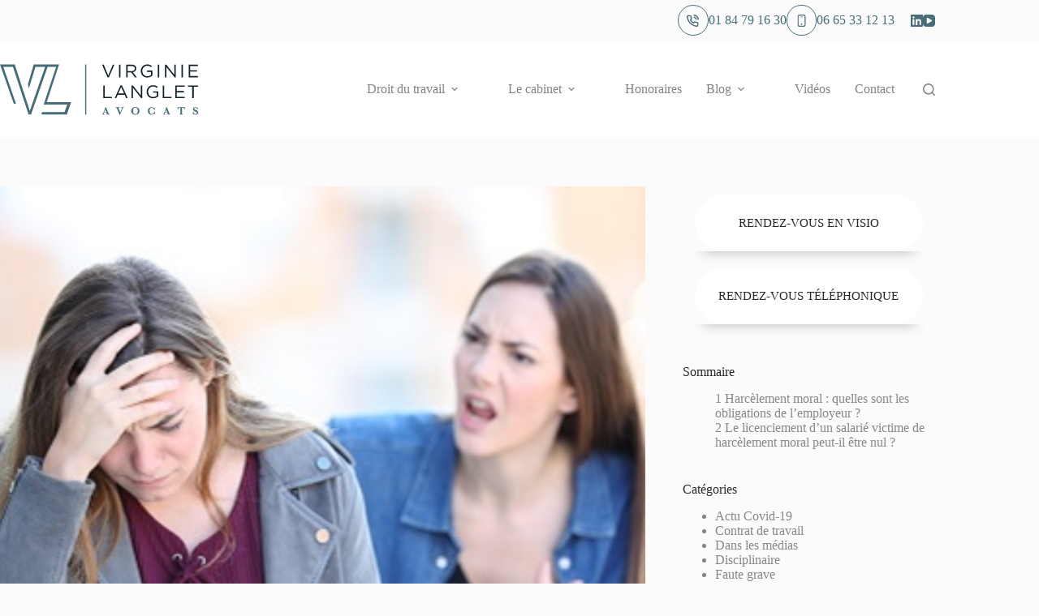

--- FILE ---
content_type: text/html; charset=UTF-8
request_url: https://www.cabinet-avocats-langlet.fr/manquer-a-son-obligation-de-prevention-du-harcelement-ne-rend-pas-forcement-nul-le-licenciement/
body_size: 22471
content:
<!doctype html>
<html lang="fr-FR">
<head>
	
	<meta charset="UTF-8">
	<meta name="viewport" content="width=device-width, initial-scale=1, maximum-scale=5, viewport-fit=cover">
	<link rel="profile" href="https://gmpg.org/xfn/11">

	<script type="text/javascript">
	window.dataLayer = window.dataLayer || [];

	function gtag() {
		dataLayer.push(arguments);
	}

	gtag("consent", "default", {
		ad_personalization: "denied",
		ad_storage: "denied",
		ad_user_data: "denied",
		analytics_storage: "denied",
		functionality_storage: "denied",
		personalization_storage: "denied",
		security_storage: "granted",
		wait_for_update: 500,
	});
	gtag("set", "ads_data_redaction", true);
	</script>
<script type="text/javascript"
		id="Cookiebot"
		src="https://consent.cookiebot.com/uc.js"
		data-implementation="wp"
		data-cbid="57775b31-c7a2-463d-9b99-ac8a86402b4b"
						data-culture="FR"
					></script>
<title>Harcèlement moral et nullité du licenciement. Virginie LANGLET avocat droit du travail</title>
<script>
var theplus_ajax_url = "https://www.cabinet-avocats-langlet.fr/wp-admin/admin-ajax.php";
		var theplus_ajax_post_url = "https://www.cabinet-avocats-langlet.fr/wp-admin/admin-post.php";
		var theplus_nonce = "99870f1789";
</script>
	<style>img:is([sizes="auto" i], [sizes^="auto," i]) { contain-intrinsic-size: 3000px 1500px }</style>
	<meta name="dc.title" content="Harcèlement moral et nullité du licenciement. Virginie LANGLET avocat droit du travail">
<meta name="dc.description" content="Le harcèlement moral entraine t il la nullité du licenciement? Virginie LANGLET avocat en droit du travail à Paris explique">
<meta name="dc.relation" content="https://www.cabinet-avocats-langlet.fr/manquer-a-son-obligation-de-prevention-du-harcelement-ne-rend-pas-forcement-nul-le-licenciement/">
<meta name="dc.source" content="https://www.cabinet-avocats-langlet.fr/">
<meta name="dc.language" content="fr_FR">
<meta name="description" content="Le harcèlement moral entraine t il la nullité du licenciement? Virginie LANGLET avocat en droit du travail à Paris explique">
<meta name="robots" content="index, follow, max-snippet:-1, max-image-preview:large, max-video-preview:-1">
<link rel="canonical" href="https://www.cabinet-avocats-langlet.fr/manquer-a-son-obligation-de-prevention-du-harcelement-ne-rend-pas-forcement-nul-le-licenciement/">
<meta property="og:url" content="https://www.cabinet-avocats-langlet.fr/manquer-a-son-obligation-de-prevention-du-harcelement-ne-rend-pas-forcement-nul-le-licenciement/">
<meta property="og:site_name" content="Virginie Langlet, Avocat en droit du travail à Paris">
<meta property="og:locale" content="fr_FR">
<meta property="og:type" content="article">
<meta property="og:title" content="Harcèlement moral et nullité du licenciement. Virginie LANGLET avocat droit du travail">
<meta property="og:description" content="Le harcèlement moral entraine t il la nullité du licenciement? Virginie LANGLET avocat en droit du travail à Paris explique">
<meta property="og:image" content="https://www.cabinet-avocats-langlet.fr/wp-content/uploads/2024/03/avocat-virginie-langlet-blog-500X333-harcelement-moral-nullite-licenciement.jpg">
<meta property="og:image:secure_url" content="https://www.cabinet-avocats-langlet.fr/wp-content/uploads/2024/03/avocat-virginie-langlet-blog-500X333-harcelement-moral-nullite-licenciement.jpg">
<meta property="og:image:width" content="499">
<meta property="og:image:height" content="333">
<meta name="twitter:card" content="summary">
<meta name="twitter:title" content="Harcèlement moral et nullité du licenciement. Virginie LANGLET avocat droit du travail">
<meta name="twitter:description" content="Le harcèlement moral entraine t il la nullité du licenciement? Virginie LANGLET avocat en droit du travail à Paris explique">
<meta name="twitter:image" content="https://www.cabinet-avocats-langlet.fr/wp-content/uploads/2024/03/avocat-virginie-langlet-blog-500X333-harcelement-moral-nullite-licenciement.jpg">
<link rel='dns-prefetch' href='//fonts.googleapis.com' />
<link rel="alternate" type="application/rss+xml" title="Virginie Langlet, Avocat en droit du travail à Paris &raquo; Flux" href="https://www.cabinet-avocats-langlet.fr/feed/" />
<link rel="alternate" type="application/rss+xml" title="Virginie Langlet, Avocat en droit du travail à Paris &raquo; Flux des commentaires" href="https://www.cabinet-avocats-langlet.fr/comments/feed/" />
<link rel='stylesheet' id='blocksy-dynamic-global-css' href='https://www.cabinet-avocats-langlet.fr/wp-content/uploads/blocksy/css/global.css?ver=36276' media='all' />
<link rel='stylesheet' id='wp-block-library-css' href='https://www.cabinet-avocats-langlet.fr/wp-includes/css/dist/block-library/style.min.css?ver=16bdbe' media='all' />
<style id='wpseopress-local-business-style-inline-css'>
span.wp-block-wpseopress-local-business-field{margin-right:8px}

</style>
<style id='wpseopress-table-of-contents-style-inline-css'>
.wp-block-wpseopress-table-of-contents li.active>a{font-weight:bold}

</style>
<style id='global-styles-inline-css'>
:root{--wp--preset--aspect-ratio--square: 1;--wp--preset--aspect-ratio--4-3: 4/3;--wp--preset--aspect-ratio--3-4: 3/4;--wp--preset--aspect-ratio--3-2: 3/2;--wp--preset--aspect-ratio--2-3: 2/3;--wp--preset--aspect-ratio--16-9: 16/9;--wp--preset--aspect-ratio--9-16: 9/16;--wp--preset--color--black: #000000;--wp--preset--color--cyan-bluish-gray: #abb8c3;--wp--preset--color--white: #ffffff;--wp--preset--color--pale-pink: #f78da7;--wp--preset--color--vivid-red: #cf2e2e;--wp--preset--color--luminous-vivid-orange: #ff6900;--wp--preset--color--luminous-vivid-amber: #fcb900;--wp--preset--color--light-green-cyan: #7bdcb5;--wp--preset--color--vivid-green-cyan: #00d084;--wp--preset--color--pale-cyan-blue: #8ed1fc;--wp--preset--color--vivid-cyan-blue: #0693e3;--wp--preset--color--vivid-purple: #9b51e0;--wp--preset--color--palette-color-1: var(--theme-palette-color-1, #476e78);--wp--preset--color--palette-color-2: var(--theme-palette-color-2, #102229);--wp--preset--color--palette-color-3: var(--theme-palette-color-3, #828487);--wp--preset--color--palette-color-4: var(--theme-palette-color-4, #28292a);--wp--preset--color--palette-color-5: var(--theme-palette-color-5, #e8ebed);--wp--preset--color--palette-color-6: var(--theme-palette-color-6, #f4f5f6);--wp--preset--color--palette-color-7: var(--theme-palette-color-7, #FBFBFC);--wp--preset--color--palette-color-8: var(--theme-palette-color-8, #ffffff);--wp--preset--gradient--vivid-cyan-blue-to-vivid-purple: linear-gradient(135deg,rgba(6,147,227,1) 0%,rgb(155,81,224) 100%);--wp--preset--gradient--light-green-cyan-to-vivid-green-cyan: linear-gradient(135deg,rgb(122,220,180) 0%,rgb(0,208,130) 100%);--wp--preset--gradient--luminous-vivid-amber-to-luminous-vivid-orange: linear-gradient(135deg,rgba(252,185,0,1) 0%,rgba(255,105,0,1) 100%);--wp--preset--gradient--luminous-vivid-orange-to-vivid-red: linear-gradient(135deg,rgba(255,105,0,1) 0%,rgb(207,46,46) 100%);--wp--preset--gradient--very-light-gray-to-cyan-bluish-gray: linear-gradient(135deg,rgb(238,238,238) 0%,rgb(169,184,195) 100%);--wp--preset--gradient--cool-to-warm-spectrum: linear-gradient(135deg,rgb(74,234,220) 0%,rgb(151,120,209) 20%,rgb(207,42,186) 40%,rgb(238,44,130) 60%,rgb(251,105,98) 80%,rgb(254,248,76) 100%);--wp--preset--gradient--blush-light-purple: linear-gradient(135deg,rgb(255,206,236) 0%,rgb(152,150,240) 100%);--wp--preset--gradient--blush-bordeaux: linear-gradient(135deg,rgb(254,205,165) 0%,rgb(254,45,45) 50%,rgb(107,0,62) 100%);--wp--preset--gradient--luminous-dusk: linear-gradient(135deg,rgb(255,203,112) 0%,rgb(199,81,192) 50%,rgb(65,88,208) 100%);--wp--preset--gradient--pale-ocean: linear-gradient(135deg,rgb(255,245,203) 0%,rgb(182,227,212) 50%,rgb(51,167,181) 100%);--wp--preset--gradient--electric-grass: linear-gradient(135deg,rgb(202,248,128) 0%,rgb(113,206,126) 100%);--wp--preset--gradient--midnight: linear-gradient(135deg,rgb(2,3,129) 0%,rgb(40,116,252) 100%);--wp--preset--gradient--juicy-peach: linear-gradient(to right, #ffecd2 0%, #fcb69f 100%);--wp--preset--gradient--young-passion: linear-gradient(to right, #ff8177 0%, #ff867a 0%, #ff8c7f 21%, #f99185 52%, #cf556c 78%, #b12a5b 100%);--wp--preset--gradient--true-sunset: linear-gradient(to right, #fa709a 0%, #fee140 100%);--wp--preset--gradient--morpheus-den: linear-gradient(to top, #30cfd0 0%, #330867 100%);--wp--preset--gradient--plum-plate: linear-gradient(135deg, #667eea 0%, #764ba2 100%);--wp--preset--gradient--aqua-splash: linear-gradient(15deg, #13547a 0%, #80d0c7 100%);--wp--preset--gradient--love-kiss: linear-gradient(to top, #ff0844 0%, #ffb199 100%);--wp--preset--gradient--new-retrowave: linear-gradient(to top, #3b41c5 0%, #a981bb 49%, #ffc8a9 100%);--wp--preset--gradient--plum-bath: linear-gradient(to top, #cc208e 0%, #6713d2 100%);--wp--preset--gradient--high-flight: linear-gradient(to right, #0acffe 0%, #495aff 100%);--wp--preset--gradient--teen-party: linear-gradient(-225deg, #FF057C 0%, #8D0B93 50%, #321575 100%);--wp--preset--gradient--fabled-sunset: linear-gradient(-225deg, #231557 0%, #44107A 29%, #FF1361 67%, #FFF800 100%);--wp--preset--gradient--arielle-smile: radial-gradient(circle 248px at center, #16d9e3 0%, #30c7ec 47%, #46aef7 100%);--wp--preset--gradient--itmeo-branding: linear-gradient(180deg, #2af598 0%, #009efd 100%);--wp--preset--gradient--deep-blue: linear-gradient(to right, #6a11cb 0%, #2575fc 100%);--wp--preset--gradient--strong-bliss: linear-gradient(to right, #f78ca0 0%, #f9748f 19%, #fd868c 60%, #fe9a8b 100%);--wp--preset--gradient--sweet-period: linear-gradient(to top, #3f51b1 0%, #5a55ae 13%, #7b5fac 25%, #8f6aae 38%, #a86aa4 50%, #cc6b8e 62%, #f18271 75%, #f3a469 87%, #f7c978 100%);--wp--preset--gradient--purple-division: linear-gradient(to top, #7028e4 0%, #e5b2ca 100%);--wp--preset--gradient--cold-evening: linear-gradient(to top, #0c3483 0%, #a2b6df 100%, #6b8cce 100%, #a2b6df 100%);--wp--preset--gradient--mountain-rock: linear-gradient(to right, #868f96 0%, #596164 100%);--wp--preset--gradient--desert-hump: linear-gradient(to top, #c79081 0%, #dfa579 100%);--wp--preset--gradient--ethernal-constance: linear-gradient(to top, #09203f 0%, #537895 100%);--wp--preset--gradient--happy-memories: linear-gradient(-60deg, #ff5858 0%, #f09819 100%);--wp--preset--gradient--grown-early: linear-gradient(to top, #0ba360 0%, #3cba92 100%);--wp--preset--gradient--morning-salad: linear-gradient(-225deg, #B7F8DB 0%, #50A7C2 100%);--wp--preset--gradient--night-call: linear-gradient(-225deg, #AC32E4 0%, #7918F2 48%, #4801FF 100%);--wp--preset--gradient--mind-crawl: linear-gradient(-225deg, #473B7B 0%, #3584A7 51%, #30D2BE 100%);--wp--preset--gradient--angel-care: linear-gradient(-225deg, #FFE29F 0%, #FFA99F 48%, #FF719A 100%);--wp--preset--gradient--juicy-cake: linear-gradient(to top, #e14fad 0%, #f9d423 100%);--wp--preset--gradient--rich-metal: linear-gradient(to right, #d7d2cc 0%, #304352 100%);--wp--preset--gradient--mole-hall: linear-gradient(-20deg, #616161 0%, #9bc5c3 100%);--wp--preset--gradient--cloudy-knoxville: linear-gradient(120deg, #fdfbfb 0%, #ebedee 100%);--wp--preset--gradient--soft-grass: linear-gradient(to top, #c1dfc4 0%, #deecdd 100%);--wp--preset--gradient--saint-petersburg: linear-gradient(135deg, #f5f7fa 0%, #c3cfe2 100%);--wp--preset--gradient--everlasting-sky: linear-gradient(135deg, #fdfcfb 0%, #e2d1c3 100%);--wp--preset--gradient--kind-steel: linear-gradient(-20deg, #e9defa 0%, #fbfcdb 100%);--wp--preset--gradient--over-sun: linear-gradient(60deg, #abecd6 0%, #fbed96 100%);--wp--preset--gradient--premium-white: linear-gradient(to top, #d5d4d0 0%, #d5d4d0 1%, #eeeeec 31%, #efeeec 75%, #e9e9e7 100%);--wp--preset--gradient--clean-mirror: linear-gradient(45deg, #93a5cf 0%, #e4efe9 100%);--wp--preset--gradient--wild-apple: linear-gradient(to top, #d299c2 0%, #fef9d7 100%);--wp--preset--gradient--snow-again: linear-gradient(to top, #e6e9f0 0%, #eef1f5 100%);--wp--preset--gradient--confident-cloud: linear-gradient(to top, #dad4ec 0%, #dad4ec 1%, #f3e7e9 100%);--wp--preset--gradient--glass-water: linear-gradient(to top, #dfe9f3 0%, white 100%);--wp--preset--gradient--perfect-white: linear-gradient(-225deg, #E3FDF5 0%, #FFE6FA 100%);--wp--preset--font-size--small: 13px;--wp--preset--font-size--medium: 20px;--wp--preset--font-size--large: clamp(22px, 1.375rem + ((1vw - 3.2px) * 0.625), 30px);--wp--preset--font-size--x-large: clamp(30px, 1.875rem + ((1vw - 3.2px) * 1.563), 50px);--wp--preset--font-size--xx-large: clamp(45px, 2.813rem + ((1vw - 3.2px) * 2.734), 80px);--wp--preset--spacing--20: 0.44rem;--wp--preset--spacing--30: 0.67rem;--wp--preset--spacing--40: 1rem;--wp--preset--spacing--50: 1.5rem;--wp--preset--spacing--60: 2.25rem;--wp--preset--spacing--70: 3.38rem;--wp--preset--spacing--80: 5.06rem;--wp--preset--shadow--natural: 6px 6px 9px rgba(0, 0, 0, 0.2);--wp--preset--shadow--deep: 12px 12px 50px rgba(0, 0, 0, 0.4);--wp--preset--shadow--sharp: 6px 6px 0px rgba(0, 0, 0, 0.2);--wp--preset--shadow--outlined: 6px 6px 0px -3px rgba(255, 255, 255, 1), 6px 6px rgba(0, 0, 0, 1);--wp--preset--shadow--crisp: 6px 6px 0px rgba(0, 0, 0, 1);}:root { --wp--style--global--content-size: var(--theme-block-max-width);--wp--style--global--wide-size: var(--theme-block-wide-max-width); }:where(body) { margin: 0; }.wp-site-blocks > .alignleft { float: left; margin-right: 2em; }.wp-site-blocks > .alignright { float: right; margin-left: 2em; }.wp-site-blocks > .aligncenter { justify-content: center; margin-left: auto; margin-right: auto; }:where(.wp-site-blocks) > * { margin-block-start: var(--theme-content-spacing); margin-block-end: 0; }:where(.wp-site-blocks) > :first-child { margin-block-start: 0; }:where(.wp-site-blocks) > :last-child { margin-block-end: 0; }:root { --wp--style--block-gap: var(--theme-content-spacing); }:root :where(.is-layout-flow) > :first-child{margin-block-start: 0;}:root :where(.is-layout-flow) > :last-child{margin-block-end: 0;}:root :where(.is-layout-flow) > *{margin-block-start: var(--theme-content-spacing);margin-block-end: 0;}:root :where(.is-layout-constrained) > :first-child{margin-block-start: 0;}:root :where(.is-layout-constrained) > :last-child{margin-block-end: 0;}:root :where(.is-layout-constrained) > *{margin-block-start: var(--theme-content-spacing);margin-block-end: 0;}:root :where(.is-layout-flex){gap: var(--theme-content-spacing);}:root :where(.is-layout-grid){gap: var(--theme-content-spacing);}.is-layout-flow > .alignleft{float: left;margin-inline-start: 0;margin-inline-end: 2em;}.is-layout-flow > .alignright{float: right;margin-inline-start: 2em;margin-inline-end: 0;}.is-layout-flow > .aligncenter{margin-left: auto !important;margin-right: auto !important;}.is-layout-constrained > .alignleft{float: left;margin-inline-start: 0;margin-inline-end: 2em;}.is-layout-constrained > .alignright{float: right;margin-inline-start: 2em;margin-inline-end: 0;}.is-layout-constrained > .aligncenter{margin-left: auto !important;margin-right: auto !important;}.is-layout-constrained > :where(:not(.alignleft):not(.alignright):not(.alignfull)){max-width: var(--wp--style--global--content-size);margin-left: auto !important;margin-right: auto !important;}.is-layout-constrained > .alignwide{max-width: var(--wp--style--global--wide-size);}body .is-layout-flex{display: flex;}.is-layout-flex{flex-wrap: wrap;align-items: center;}.is-layout-flex > :is(*, div){margin: 0;}body .is-layout-grid{display: grid;}.is-layout-grid > :is(*, div){margin: 0;}body{padding-top: 0px;padding-right: 0px;padding-bottom: 0px;padding-left: 0px;}.has-black-color{color: var(--wp--preset--color--black) !important;}.has-cyan-bluish-gray-color{color: var(--wp--preset--color--cyan-bluish-gray) !important;}.has-white-color{color: var(--wp--preset--color--white) !important;}.has-pale-pink-color{color: var(--wp--preset--color--pale-pink) !important;}.has-vivid-red-color{color: var(--wp--preset--color--vivid-red) !important;}.has-luminous-vivid-orange-color{color: var(--wp--preset--color--luminous-vivid-orange) !important;}.has-luminous-vivid-amber-color{color: var(--wp--preset--color--luminous-vivid-amber) !important;}.has-light-green-cyan-color{color: var(--wp--preset--color--light-green-cyan) !important;}.has-vivid-green-cyan-color{color: var(--wp--preset--color--vivid-green-cyan) !important;}.has-pale-cyan-blue-color{color: var(--wp--preset--color--pale-cyan-blue) !important;}.has-vivid-cyan-blue-color{color: var(--wp--preset--color--vivid-cyan-blue) !important;}.has-vivid-purple-color{color: var(--wp--preset--color--vivid-purple) !important;}.has-palette-color-1-color{color: var(--wp--preset--color--palette-color-1) !important;}.has-palette-color-2-color{color: var(--wp--preset--color--palette-color-2) !important;}.has-palette-color-3-color{color: var(--wp--preset--color--palette-color-3) !important;}.has-palette-color-4-color{color: var(--wp--preset--color--palette-color-4) !important;}.has-palette-color-5-color{color: var(--wp--preset--color--palette-color-5) !important;}.has-palette-color-6-color{color: var(--wp--preset--color--palette-color-6) !important;}.has-palette-color-7-color{color: var(--wp--preset--color--palette-color-7) !important;}.has-palette-color-8-color{color: var(--wp--preset--color--palette-color-8) !important;}.has-black-background-color{background-color: var(--wp--preset--color--black) !important;}.has-cyan-bluish-gray-background-color{background-color: var(--wp--preset--color--cyan-bluish-gray) !important;}.has-white-background-color{background-color: var(--wp--preset--color--white) !important;}.has-pale-pink-background-color{background-color: var(--wp--preset--color--pale-pink) !important;}.has-vivid-red-background-color{background-color: var(--wp--preset--color--vivid-red) !important;}.has-luminous-vivid-orange-background-color{background-color: var(--wp--preset--color--luminous-vivid-orange) !important;}.has-luminous-vivid-amber-background-color{background-color: var(--wp--preset--color--luminous-vivid-amber) !important;}.has-light-green-cyan-background-color{background-color: var(--wp--preset--color--light-green-cyan) !important;}.has-vivid-green-cyan-background-color{background-color: var(--wp--preset--color--vivid-green-cyan) !important;}.has-pale-cyan-blue-background-color{background-color: var(--wp--preset--color--pale-cyan-blue) !important;}.has-vivid-cyan-blue-background-color{background-color: var(--wp--preset--color--vivid-cyan-blue) !important;}.has-vivid-purple-background-color{background-color: var(--wp--preset--color--vivid-purple) !important;}.has-palette-color-1-background-color{background-color: var(--wp--preset--color--palette-color-1) !important;}.has-palette-color-2-background-color{background-color: var(--wp--preset--color--palette-color-2) !important;}.has-palette-color-3-background-color{background-color: var(--wp--preset--color--palette-color-3) !important;}.has-palette-color-4-background-color{background-color: var(--wp--preset--color--palette-color-4) !important;}.has-palette-color-5-background-color{background-color: var(--wp--preset--color--palette-color-5) !important;}.has-palette-color-6-background-color{background-color: var(--wp--preset--color--palette-color-6) !important;}.has-palette-color-7-background-color{background-color: var(--wp--preset--color--palette-color-7) !important;}.has-palette-color-8-background-color{background-color: var(--wp--preset--color--palette-color-8) !important;}.has-black-border-color{border-color: var(--wp--preset--color--black) !important;}.has-cyan-bluish-gray-border-color{border-color: var(--wp--preset--color--cyan-bluish-gray) !important;}.has-white-border-color{border-color: var(--wp--preset--color--white) !important;}.has-pale-pink-border-color{border-color: var(--wp--preset--color--pale-pink) !important;}.has-vivid-red-border-color{border-color: var(--wp--preset--color--vivid-red) !important;}.has-luminous-vivid-orange-border-color{border-color: var(--wp--preset--color--luminous-vivid-orange) !important;}.has-luminous-vivid-amber-border-color{border-color: var(--wp--preset--color--luminous-vivid-amber) !important;}.has-light-green-cyan-border-color{border-color: var(--wp--preset--color--light-green-cyan) !important;}.has-vivid-green-cyan-border-color{border-color: var(--wp--preset--color--vivid-green-cyan) !important;}.has-pale-cyan-blue-border-color{border-color: var(--wp--preset--color--pale-cyan-blue) !important;}.has-vivid-cyan-blue-border-color{border-color: var(--wp--preset--color--vivid-cyan-blue) !important;}.has-vivid-purple-border-color{border-color: var(--wp--preset--color--vivid-purple) !important;}.has-palette-color-1-border-color{border-color: var(--wp--preset--color--palette-color-1) !important;}.has-palette-color-2-border-color{border-color: var(--wp--preset--color--palette-color-2) !important;}.has-palette-color-3-border-color{border-color: var(--wp--preset--color--palette-color-3) !important;}.has-palette-color-4-border-color{border-color: var(--wp--preset--color--palette-color-4) !important;}.has-palette-color-5-border-color{border-color: var(--wp--preset--color--palette-color-5) !important;}.has-palette-color-6-border-color{border-color: var(--wp--preset--color--palette-color-6) !important;}.has-palette-color-7-border-color{border-color: var(--wp--preset--color--palette-color-7) !important;}.has-palette-color-8-border-color{border-color: var(--wp--preset--color--palette-color-8) !important;}.has-vivid-cyan-blue-to-vivid-purple-gradient-background{background: var(--wp--preset--gradient--vivid-cyan-blue-to-vivid-purple) !important;}.has-light-green-cyan-to-vivid-green-cyan-gradient-background{background: var(--wp--preset--gradient--light-green-cyan-to-vivid-green-cyan) !important;}.has-luminous-vivid-amber-to-luminous-vivid-orange-gradient-background{background: var(--wp--preset--gradient--luminous-vivid-amber-to-luminous-vivid-orange) !important;}.has-luminous-vivid-orange-to-vivid-red-gradient-background{background: var(--wp--preset--gradient--luminous-vivid-orange-to-vivid-red) !important;}.has-very-light-gray-to-cyan-bluish-gray-gradient-background{background: var(--wp--preset--gradient--very-light-gray-to-cyan-bluish-gray) !important;}.has-cool-to-warm-spectrum-gradient-background{background: var(--wp--preset--gradient--cool-to-warm-spectrum) !important;}.has-blush-light-purple-gradient-background{background: var(--wp--preset--gradient--blush-light-purple) !important;}.has-blush-bordeaux-gradient-background{background: var(--wp--preset--gradient--blush-bordeaux) !important;}.has-luminous-dusk-gradient-background{background: var(--wp--preset--gradient--luminous-dusk) !important;}.has-pale-ocean-gradient-background{background: var(--wp--preset--gradient--pale-ocean) !important;}.has-electric-grass-gradient-background{background: var(--wp--preset--gradient--electric-grass) !important;}.has-midnight-gradient-background{background: var(--wp--preset--gradient--midnight) !important;}.has-juicy-peach-gradient-background{background: var(--wp--preset--gradient--juicy-peach) !important;}.has-young-passion-gradient-background{background: var(--wp--preset--gradient--young-passion) !important;}.has-true-sunset-gradient-background{background: var(--wp--preset--gradient--true-sunset) !important;}.has-morpheus-den-gradient-background{background: var(--wp--preset--gradient--morpheus-den) !important;}.has-plum-plate-gradient-background{background: var(--wp--preset--gradient--plum-plate) !important;}.has-aqua-splash-gradient-background{background: var(--wp--preset--gradient--aqua-splash) !important;}.has-love-kiss-gradient-background{background: var(--wp--preset--gradient--love-kiss) !important;}.has-new-retrowave-gradient-background{background: var(--wp--preset--gradient--new-retrowave) !important;}.has-plum-bath-gradient-background{background: var(--wp--preset--gradient--plum-bath) !important;}.has-high-flight-gradient-background{background: var(--wp--preset--gradient--high-flight) !important;}.has-teen-party-gradient-background{background: var(--wp--preset--gradient--teen-party) !important;}.has-fabled-sunset-gradient-background{background: var(--wp--preset--gradient--fabled-sunset) !important;}.has-arielle-smile-gradient-background{background: var(--wp--preset--gradient--arielle-smile) !important;}.has-itmeo-branding-gradient-background{background: var(--wp--preset--gradient--itmeo-branding) !important;}.has-deep-blue-gradient-background{background: var(--wp--preset--gradient--deep-blue) !important;}.has-strong-bliss-gradient-background{background: var(--wp--preset--gradient--strong-bliss) !important;}.has-sweet-period-gradient-background{background: var(--wp--preset--gradient--sweet-period) !important;}.has-purple-division-gradient-background{background: var(--wp--preset--gradient--purple-division) !important;}.has-cold-evening-gradient-background{background: var(--wp--preset--gradient--cold-evening) !important;}.has-mountain-rock-gradient-background{background: var(--wp--preset--gradient--mountain-rock) !important;}.has-desert-hump-gradient-background{background: var(--wp--preset--gradient--desert-hump) !important;}.has-ethernal-constance-gradient-background{background: var(--wp--preset--gradient--ethernal-constance) !important;}.has-happy-memories-gradient-background{background: var(--wp--preset--gradient--happy-memories) !important;}.has-grown-early-gradient-background{background: var(--wp--preset--gradient--grown-early) !important;}.has-morning-salad-gradient-background{background: var(--wp--preset--gradient--morning-salad) !important;}.has-night-call-gradient-background{background: var(--wp--preset--gradient--night-call) !important;}.has-mind-crawl-gradient-background{background: var(--wp--preset--gradient--mind-crawl) !important;}.has-angel-care-gradient-background{background: var(--wp--preset--gradient--angel-care) !important;}.has-juicy-cake-gradient-background{background: var(--wp--preset--gradient--juicy-cake) !important;}.has-rich-metal-gradient-background{background: var(--wp--preset--gradient--rich-metal) !important;}.has-mole-hall-gradient-background{background: var(--wp--preset--gradient--mole-hall) !important;}.has-cloudy-knoxville-gradient-background{background: var(--wp--preset--gradient--cloudy-knoxville) !important;}.has-soft-grass-gradient-background{background: var(--wp--preset--gradient--soft-grass) !important;}.has-saint-petersburg-gradient-background{background: var(--wp--preset--gradient--saint-petersburg) !important;}.has-everlasting-sky-gradient-background{background: var(--wp--preset--gradient--everlasting-sky) !important;}.has-kind-steel-gradient-background{background: var(--wp--preset--gradient--kind-steel) !important;}.has-over-sun-gradient-background{background: var(--wp--preset--gradient--over-sun) !important;}.has-premium-white-gradient-background{background: var(--wp--preset--gradient--premium-white) !important;}.has-clean-mirror-gradient-background{background: var(--wp--preset--gradient--clean-mirror) !important;}.has-wild-apple-gradient-background{background: var(--wp--preset--gradient--wild-apple) !important;}.has-snow-again-gradient-background{background: var(--wp--preset--gradient--snow-again) !important;}.has-confident-cloud-gradient-background{background: var(--wp--preset--gradient--confident-cloud) !important;}.has-glass-water-gradient-background{background: var(--wp--preset--gradient--glass-water) !important;}.has-perfect-white-gradient-background{background: var(--wp--preset--gradient--perfect-white) !important;}.has-small-font-size{font-size: var(--wp--preset--font-size--small) !important;}.has-medium-font-size{font-size: var(--wp--preset--font-size--medium) !important;}.has-large-font-size{font-size: var(--wp--preset--font-size--large) !important;}.has-x-large-font-size{font-size: var(--wp--preset--font-size--x-large) !important;}.has-xx-large-font-size{font-size: var(--wp--preset--font-size--xx-large) !important;}
:root :where(.wp-block-pullquote){font-size: clamp(0.984em, 0.984rem + ((1vw - 0.2em) * 0.645), 1.5em);line-height: 1.6;}
</style>
<link rel='stylesheet' id='child-theme-generator-css' href='https://www.cabinet-avocats-langlet.fr/wp-content/plugins/child-theme-generator/public/css/child-theme-generator-public.css?ver=1.0.0' media='all' />
<link rel='stylesheet' id='hackinfos-css' href='https://www.cabinet-avocats-langlet.fr/wp-content/plugins/hackinfos/public/css/hackinfos-public.css?ver=1.0.0' media='all' />
<link rel='stylesheet' id='toc-screen-css' href='https://www.cabinet-avocats-langlet.fr/wp-content/plugins/table-of-contents-plus/screen.min.css?ver=2411.1' media='all' />
<link rel='stylesheet' id='theplus-plus-extra-adv-plus-extra-adv-css' href='//www.cabinet-avocats-langlet.fr/wp-content/plugins/the-plus-addons-for-elementor-page-builder/assets/css/main/plus-extra-adv/plus-extra-adv.min.css?ver=1737623118' media='all' />
<link rel='stylesheet' id='theplus-plus-button-extra-plus-extra-adv-css' href='//www.cabinet-avocats-langlet.fr/wp-content/plugins/theplus_elementor_addon/assets/css/main/plus-extra-adv/plus-button-extra.min.css?ver=1737623118' media='all' />
<link rel='stylesheet' id='theplus-tp-bootstrap-grid-extra-css' href='//www.cabinet-avocats-langlet.fr/wp-content/plugins/theplus_elementor_addon/assets/css/extra/tp-bootstrap-grid.css?ver=1737623118' media='all' />
<link rel='stylesheet' id='theplus-plus-animated-service-boxes-animated-service-box-css' href='//www.cabinet-avocats-langlet.fr/wp-content/plugins/theplus_elementor_addon/assets/css/main/animated-service-box/plus-animated-service-boxes.min.css?ver=1737623118' media='all' />
<link rel='stylesheet' id='parente2-style-css' href='https://www.cabinet-avocats-langlet.fr/wp-content/themes/blocksy/style.css?ver=16bdbe' media='all' />
<link rel='stylesheet' id='childe2-style-css' href='https://www.cabinet-avocats-langlet.fr/wp-content/themes/ThemeenfantBlocksy/style.css?ver=16bdbe' media='all' />
<link rel='stylesheet' id='blocksy-fonts-font-source-google-css' href='https://fonts.googleapis.com/css2?family=Open%20Sans:wght@400;500;600;700&#038;display=swap' media='all' />
<link rel='stylesheet' id='ct-main-styles-css' href='https://www.cabinet-avocats-langlet.fr/wp-content/themes/blocksy/static/bundle/main.min.css?ver=2.1.21' media='all' />
<link rel='stylesheet' id='ct-page-title-styles-css' href='https://www.cabinet-avocats-langlet.fr/wp-content/themes/blocksy/static/bundle/page-title.min.css?ver=2.1.21' media='all' />
<link rel='stylesheet' id='ct-sidebar-styles-css' href='https://www.cabinet-avocats-langlet.fr/wp-content/themes/blocksy/static/bundle/sidebar.min.css?ver=2.1.21' media='all' />
<link rel='stylesheet' id='ct-share-box-styles-css' href='https://www.cabinet-avocats-langlet.fr/wp-content/themes/blocksy/static/bundle/share-box.min.css?ver=2.1.21' media='all' />
<link rel='stylesheet' id='ct-elementor-styles-css' href='https://www.cabinet-avocats-langlet.fr/wp-content/themes/blocksy/static/bundle/elementor-frontend.min.css?ver=2.1.21' media='all' />
<link rel='stylesheet' id='elementor-frontend-css' href='https://www.cabinet-avocats-langlet.fr/wp-content/plugins/elementor/assets/css/frontend.min.css?ver=3.34.1' media='all' />
<link rel='stylesheet' id='widget-image-css' href='https://www.cabinet-avocats-langlet.fr/wp-content/plugins/elementor/assets/css/widget-image.min.css?ver=3.34.1' media='all' />
<link rel='stylesheet' id='widget-heading-css' href='https://www.cabinet-avocats-langlet.fr/wp-content/plugins/elementor/assets/css/widget-heading.min.css?ver=3.34.1' media='all' />
<link rel='stylesheet' id='widget-icon-list-css' href='https://www.cabinet-avocats-langlet.fr/wp-content/plugins/elementor/assets/css/widget-icon-list.min.css?ver=3.34.1' media='all' />
<link rel='stylesheet' id='widget-nav-menu-css' href='https://www.cabinet-avocats-langlet.fr/wp-content/plugins/elementor-pro/assets/css/widget-nav-menu.min.css?ver=3.33.1' media='all' />
<link rel='stylesheet' id='elementor-icons-css' href='https://www.cabinet-avocats-langlet.fr/wp-content/plugins/elementor/assets/lib/eicons/css/elementor-icons.min.css?ver=5.45.0' media='all' />
<link rel='stylesheet' id='elementor-post-13-css' href='https://www.cabinet-avocats-langlet.fr/wp-content/uploads/elementor/css/post-13.css?ver=1768690484' media='all' />
<link rel='stylesheet' id='elementor-post-385-css' href='https://www.cabinet-avocats-langlet.fr/wp-content/uploads/elementor/css/post-385.css?ver=1768690484' media='all' />
<link rel='stylesheet' id='eael-general-css' href='https://www.cabinet-avocats-langlet.fr/wp-content/plugins/essential-addons-for-elementor-lite/assets/front-end/css/view/general.min.css?ver=6.5.7' media='all' />
<link rel='stylesheet' id='sib-front-css-css' href='https://www.cabinet-avocats-langlet.fr/wp-content/plugins/mailin/css/mailin-front.css?ver=16bdbe' media='all' />
<link rel='stylesheet' id='elementor-gf-local-roboto-css' href='https://www.cabinet-avocats-langlet.fr/wp-content/uploads/elementor/google-fonts/css/roboto.css?ver=1742252126' media='all' />
<link rel='stylesheet' id='elementor-gf-local-robotoslab-css' href='https://www.cabinet-avocats-langlet.fr/wp-content/uploads/elementor/google-fonts/css/robotoslab.css?ver=1742252129' media='all' />
<link rel='stylesheet' id='elementor-gf-local-opensans-css' href='https://www.cabinet-avocats-langlet.fr/wp-content/uploads/elementor/google-fonts/css/opensans.css?ver=1742252135' media='all' />
<link rel='stylesheet' id='elementor-gf-local-nanumgothic-css' href='https://www.cabinet-avocats-langlet.fr/wp-content/uploads/elementor/google-fonts/css/nanumgothic.css?ver=1742252147' media='all' />
<link rel='stylesheet' id='elementor-icons-shared-0-css' href='https://www.cabinet-avocats-langlet.fr/wp-content/plugins/elementor/assets/lib/font-awesome/css/fontawesome.min.css?ver=5.15.3' media='all' />
<link rel='stylesheet' id='elementor-icons-fa-solid-css' href='https://www.cabinet-avocats-langlet.fr/wp-content/plugins/elementor/assets/lib/font-awesome/css/solid.min.css?ver=5.15.3' media='all' />
<script src="https://www.cabinet-avocats-langlet.fr/wp-includes/js/jquery/jquery.min.js?ver=3.7.1" id="jquery-core-js"></script>
<script src="https://www.cabinet-avocats-langlet.fr/wp-includes/js/jquery/jquery-migrate.min.js?ver=3.4.1" id="jquery-migrate-js"></script>
<script src="https://www.cabinet-avocats-langlet.fr/wp-content/plugins/child-theme-generator/public/js/child-theme-generator-public.js?ver=1.0.0" id="child-theme-generator-js"></script>
<script src="https://www.cabinet-avocats-langlet.fr/wp-content/plugins/hackinfos/public/js/hackinfos-public.js?ver=1.0.0" id="hackinfos-js"></script>
<script id="sib-front-js-js-extra">
var sibErrMsg = {"invalidMail":"Veuillez entrer une adresse e-mail valide.","requiredField":"Veuillez compl\u00e9ter les champs obligatoires.","invalidDateFormat":"Veuillez entrer une date valide.","invalidSMSFormat":"Veuillez entrer une num\u00e9ro de t\u00e9l\u00e9phone valide."};
var ajax_sib_front_object = {"ajax_url":"https:\/\/www.cabinet-avocats-langlet.fr\/wp-admin\/admin-ajax.php","ajax_nonce":"ffeb62a8b8","flag_url":"https:\/\/www.cabinet-avocats-langlet.fr\/wp-content\/plugins\/mailin\/img\/flags\/"};
</script>
<script src="https://www.cabinet-avocats-langlet.fr/wp-content/plugins/mailin/js/mailin-front.js?ver=1768474474" id="sib-front-js-js"></script>
<link rel="https://api.w.org/" href="https://www.cabinet-avocats-langlet.fr/wp-json/" /><link rel="alternate" title="JSON" type="application/json" href="https://www.cabinet-avocats-langlet.fr/wp-json/wp/v2/posts/3935" />
<link rel='shortlink' href='https://www.cabinet-avocats-langlet.fr/?p=3935' />
<link rel="alternate" title="oEmbed (JSON)" type="application/json+oembed" href="https://www.cabinet-avocats-langlet.fr/wp-json/oembed/1.0/embed?url=https%3A%2F%2Fwww.cabinet-avocats-langlet.fr%2Fmanquer-a-son-obligation-de-prevention-du-harcelement-ne-rend-pas-forcement-nul-le-licenciement%2F" />
<link rel="alternate" title="oEmbed (XML)" type="text/xml+oembed" href="https://www.cabinet-avocats-langlet.fr/wp-json/oembed/1.0/embed?url=https%3A%2F%2Fwww.cabinet-avocats-langlet.fr%2Fmanquer-a-son-obligation-de-prevention-du-harcelement-ne-rend-pas-forcement-nul-le-licenciement%2F&#038;format=xml" />
<noscript><link rel='stylesheet' href='https://www.cabinet-avocats-langlet.fr/wp-content/themes/blocksy/static/bundle/no-scripts.min.css' type='text/css'></noscript>
<meta name="generator" content="Elementor 3.34.1; features: additional_custom_breakpoints; settings: css_print_method-external, google_font-enabled, font_display-auto">
			<style>
				.e-con.e-parent:nth-of-type(n+4):not(.e-lazyloaded):not(.e-no-lazyload),
				.e-con.e-parent:nth-of-type(n+4):not(.e-lazyloaded):not(.e-no-lazyload) * {
					background-image: none !important;
				}
				@media screen and (max-height: 1024px) {
					.e-con.e-parent:nth-of-type(n+3):not(.e-lazyloaded):not(.e-no-lazyload),
					.e-con.e-parent:nth-of-type(n+3):not(.e-lazyloaded):not(.e-no-lazyload) * {
						background-image: none !important;
					}
				}
				@media screen and (max-height: 640px) {
					.e-con.e-parent:nth-of-type(n+2):not(.e-lazyloaded):not(.e-no-lazyload),
					.e-con.e-parent:nth-of-type(n+2):not(.e-lazyloaded):not(.e-no-lazyload) * {
						background-image: none !important;
					}
				}
			</style>
			<link rel="icon" href="https://www.cabinet-avocats-langlet.fr/wp-content/uploads/2021/05/cropped-Favicon-Virginie-Langlet_Favicon-32x32.png" sizes="32x32" />
<link rel="icon" href="https://www.cabinet-avocats-langlet.fr/wp-content/uploads/2021/05/cropped-Favicon-Virginie-Langlet_Favicon-192x192.png" sizes="192x192" />
<link rel="apple-touch-icon" href="https://www.cabinet-avocats-langlet.fr/wp-content/uploads/2021/05/cropped-Favicon-Virginie-Langlet_Favicon-180x180.png" />
<meta name="msapplication-TileImage" content="https://www.cabinet-avocats-langlet.fr/wp-content/uploads/2021/05/cropped-Favicon-Virginie-Langlet_Favicon-270x270.png" />
		<style id="wp-custom-css">
			.ct-featured-image figcaption {
	display: none;
	}


.ct-sidebar a {
	color:#888888;
	}

.ct-sidebar a:hover {
	color: #6d7882;
	}



div #text-4 {
	margin-bottom:0px;
	}


@media (max-width: 999px) {
  .default-logo {
    padding-top:10px;
		padding-bottom:10px;
  }
}

		</style>
			</head>


<body class="wp-singular post-template-default single single-post postid-3935 single-format-standard wp-custom-logo wp-embed-responsive wp-theme-blocksy wp-child-theme-ThemeenfantBlocksy elementor-default elementor-kit-13 ct-elementor-default-template" data-link="type-2" data-prefix="single_blog_post" data-header="type-1:sticky" data-footer="type-1" itemscope="itemscope" itemtype="https://schema.org/Blog">

<a class="skip-link screen-reader-text" href="#main">Passer au contenu</a><div class="ct-drawer-canvas" data-location="start">
		<div id="search-modal" class="ct-panel" data-behaviour="modal" role="dialog" aria-label="Modale de recherche" inert>
			<div class="ct-panel-actions">
				<button class="ct-toggle-close" data-type="type-1" aria-label="Fermer la modale de recherche">
					<svg class="ct-icon" width="12" height="12" viewBox="0 0 15 15"><path d="M1 15a1 1 0 01-.71-.29 1 1 0 010-1.41l5.8-5.8-5.8-5.8A1 1 0 011.7.29l5.8 5.8 5.8-5.8a1 1 0 011.41 1.41l-5.8 5.8 5.8 5.8a1 1 0 01-1.41 1.41l-5.8-5.8-5.8 5.8A1 1 0 011 15z"/></svg>				</button>
			</div>

			<div class="ct-panel-content">
				

<form role="search" method="get" class="ct-search-form"  action="https://www.cabinet-avocats-langlet.fr/" aria-haspopup="listbox" data-live-results="thumbs">

	<input 
		type="search" class="modal-field"		placeholder="Rechercher"
		value=""
		name="s"
		autocomplete="off"
		title="Rechercher…"
		aria-label="Rechercher…"
			>

	<div class="ct-search-form-controls">
		
		<button type="submit" class="wp-element-button" data-button="icon" aria-label="Bouton de recherche">
			<svg class="ct-icon ct-search-button-content" aria-hidden="true" width="15" height="15" viewBox="0 0 15 15"><path d="M14.8,13.7L12,11c0.9-1.2,1.5-2.6,1.5-4.2c0-3.7-3-6.8-6.8-6.8S0,3,0,6.8s3,6.8,6.8,6.8c1.6,0,3.1-0.6,4.2-1.5l2.8,2.8c0.1,0.1,0.3,0.2,0.5,0.2s0.4-0.1,0.5-0.2C15.1,14.5,15.1,14,14.8,13.7z M1.5,6.8c0-2.9,2.4-5.2,5.2-5.2S12,3.9,12,6.8S9.6,12,6.8,12S1.5,9.6,1.5,6.8z"/></svg>
			<span class="ct-ajax-loader">
				<svg viewBox="0 0 24 24">
					<circle cx="12" cy="12" r="10" opacity="0.2" fill="none" stroke="currentColor" stroke-miterlimit="10" stroke-width="2"/>

					<path d="m12,2c5.52,0,10,4.48,10,10" fill="none" stroke="currentColor" stroke-linecap="round" stroke-miterlimit="10" stroke-width="2">
						<animateTransform
							attributeName="transform"
							attributeType="XML"
							type="rotate"
							dur="0.6s"
							from="0 12 12"
							to="360 12 12"
							repeatCount="indefinite"
						/>
					</path>
				</svg>
			</span>
		</button>

		
					<input type="hidden" name="ct_post_type" value="post:page">
		
		

		<input type="hidden" value="9160402cc0" class="ct-live-results-nonce">	</div>

			<div class="screen-reader-text" aria-live="polite" role="status">
			Aucun résultat		</div>
	
</form>


			</div>
		</div>

		<div id="offcanvas" class="ct-panel ct-header" data-behaviour="right-side" role="dialog" aria-label="Modale hors champ" inert=""><div class="ct-panel-inner">
		<div class="ct-panel-actions">
			
			<button class="ct-toggle-close" data-type="type-1" aria-label="Fermer le tiroir">
				<svg class="ct-icon" width="12" height="12" viewBox="0 0 15 15"><path d="M1 15a1 1 0 01-.71-.29 1 1 0 010-1.41l5.8-5.8-5.8-5.8A1 1 0 011.7.29l5.8 5.8 5.8-5.8a1 1 0 011.41 1.41l-5.8 5.8 5.8 5.8a1 1 0 01-1.41 1.41l-5.8-5.8-5.8 5.8A1 1 0 011 15z"/></svg>
			</button>
		</div>
		<div class="ct-panel-content" data-device="desktop"><div class="ct-panel-content-inner"></div></div><div class="ct-panel-content" data-device="mobile"><div class="ct-panel-content-inner">
<nav
	class="mobile-menu menu-container has-submenu"
	data-id="mobile-menu" data-interaction="click" data-toggle-type="type-1" data-submenu-dots="yes"	aria-label="Menu principal">

	<ul id="menu-menu-principal-1" class=""><li class="menu-item menu-item-type-post_type menu-item-object-page menu-item-has-children menu-item-182"><span class="ct-sub-menu-parent"><a href="https://www.cabinet-avocats-langlet.fr/droit-du-travail/" class="ct-menu-link">Droit du travail</a><button class="ct-toggle-dropdown-mobile" aria-label="Déplier le menu déroulant" aria-haspopup="true" aria-expanded="false"><svg class="ct-icon toggle-icon-1" width="15" height="15" viewBox="0 0 15 15" aria-hidden="true"><path d="M3.9,5.1l3.6,3.6l3.6-3.6l1.4,0.7l-5,5l-5-5L3.9,5.1z"/></svg></button></span>
<ul class="sub-menu">
	<li class="menu-item menu-item-type-post_type menu-item-object-page menu-item-181"><a href="https://www.cabinet-avocats-langlet.fr/dirigeant-dentreprise/" class="ct-menu-link">Dirigeant d’entreprise</a></li>
	<li class="menu-item menu-item-type-post_type menu-item-object-page menu-item-180"><a href="https://www.cabinet-avocats-langlet.fr/salarie-cadre/" class="ct-menu-link">Salarié Cadre</a></li>
</ul>
</li>
<li class="menu-item menu-item-type-post_type menu-item-object-page menu-item-has-children menu-item-179"><span class="ct-sub-menu-parent"><a href="https://www.cabinet-avocats-langlet.fr/le-cabinet/" class="ct-menu-link">Le cabinet</a><button class="ct-toggle-dropdown-mobile" aria-label="Déplier le menu déroulant" aria-haspopup="true" aria-expanded="false"><svg class="ct-icon toggle-icon-1" width="15" height="15" viewBox="0 0 15 15" aria-hidden="true"><path d="M3.9,5.1l3.6,3.6l3.6-3.6l1.4,0.7l-5,5l-5-5L3.9,5.1z"/></svg></button></span>
<ul class="sub-menu">
	<li class="menu-item menu-item-type-post_type menu-item-object-page menu-item-3177"><a href="https://www.cabinet-avocats-langlet.fr/lequipe/" class="ct-menu-link">L’équipe</a></li>
</ul>
</li>
<li class="menu-item menu-item-type-post_type menu-item-object-page menu-item-177"><a href="https://www.cabinet-avocats-langlet.fr/honoraires/" class="ct-menu-link">Honoraires</a></li>
<li class="menu-item menu-item-type-post_type menu-item-object-page current_page_parent menu-item-has-children menu-item-184"><span class="ct-sub-menu-parent"><a href="https://www.cabinet-avocats-langlet.fr/blog/" class="ct-menu-link">Blog</a><button class="ct-toggle-dropdown-mobile" aria-label="Déplier le menu déroulant" aria-haspopup="true" aria-expanded="false"><svg class="ct-icon toggle-icon-1" width="15" height="15" viewBox="0 0 15 15" aria-hidden="true"><path d="M3.9,5.1l3.6,3.6l3.6-3.6l1.4,0.7l-5,5l-5-5L3.9,5.1z"/></svg></button></span>
<ul class="sub-menu">
	<li class="menu-item menu-item-type-custom menu-item-object-custom menu-item-2330"><a href="https://www.cabinet-avocats-langlet.fr/actu-covid-19/" class="ct-menu-link">Actu Covid-19</a></li>
	<li class="menu-item menu-item-type-custom menu-item-object-custom menu-item-2331"><a href="https://www.cabinet-avocats-langlet.fr/contrat-de-travail/" class="ct-menu-link">Contrat de travail</a></li>
	<li class="menu-item menu-item-type-custom menu-item-object-custom menu-item-2332"><a href="https://www.cabinet-avocats-langlet.fr/dans-les-medias/" class="ct-menu-link">Dans les médias</a></li>
	<li class="menu-item menu-item-type-custom menu-item-object-custom menu-item-2333"><a href="https://www.cabinet-avocats-langlet.fr/disciplinaire/" class="ct-menu-link">Disciplinaire</a></li>
	<li class="menu-item menu-item-type-custom menu-item-object-custom menu-item-2334"><a href="https://www.cabinet-avocats-langlet.fr/faute-grave/" class="ct-menu-link">Faute grave</a></li>
	<li class="menu-item menu-item-type-custom menu-item-object-custom menu-item-2335"><a href="https://www.cabinet-avocats-langlet.fr/harcelement-moral/" class="ct-menu-link">Harcèlement moral</a></li>
	<li class="menu-item menu-item-type-custom menu-item-object-custom menu-item-2336"><a href="https://www.cabinet-avocats-langlet.fr/licenciement-rupture-du-contrat-de-travail/" class="ct-menu-link">Licenciement et rupture de contrat de travail</a></li>
	<li class="menu-item menu-item-type-custom menu-item-object-custom menu-item-2337"><a href="https://www.cabinet-avocats-langlet.fr/representant-du-personnel/" class="ct-menu-link">Représentant du personnel</a></li>
	<li class="menu-item menu-item-type-custom menu-item-object-custom menu-item-2338"><a href="https://www.cabinet-avocats-langlet.fr/salaire-et-remuneration/" class="ct-menu-link">Salaire et rémunération</a></li>
	<li class="menu-item menu-item-type-custom menu-item-object-custom menu-item-2339"><a href="https://www.cabinet-avocats-langlet.fr/securite-sante-et-inaptitude/" class="ct-menu-link">Sécurité santé et inaptitude</a></li>
</ul>
</li>
<li class="menu-item menu-item-type-taxonomy menu-item-object-category menu-item-3979"><a href="https://www.cabinet-avocats-langlet.fr/videos/" class="ct-menu-link">Vidéos</a></li>
<li class="menu-item menu-item-type-post_type menu-item-object-page menu-item-176"><a href="https://www.cabinet-avocats-langlet.fr/contact/" class="ct-menu-link">Contact</a></li>
</ul></nav>

</div></div></div></div></div>
<div id="main-container">
	<header id="header" class="ct-header" data-id="type-1" itemscope="" itemtype="https://schema.org/WPHeader"><div data-device="desktop"><div data-row="top" data-column-set="1"><div class="ct-container"><div data-column="end" data-placements="1"><div data-items="primary"><div class="ct-contact-info" data-id="contacts">
		<ul data-icons-type="rounded:outline">
											<li class="">
					<span class="ct-icon-container"><svg aria-hidden="true" width='15' height='15' viewBox='0 0 15 15'><path d='M12.3 15h-.2c-2.1-.2-4.1-1-5.9-2.1-1.6-1-3.1-2.5-4.1-4.1C1 7 .2 5 0 2.9-.1 1.8.7.8 1.8.7H4c1 0 1.9.7 2 1.7.1.6.2 1.1.4 1.7.3.7.1 1.6-.5 2.1l-.4.4c.7 1.1 1.7 2.1 2.9 2.9l.4-.5c.6-.6 1.4-.7 2.1-.5.6.3 1.1.4 1.7.5 1 .1 1.8 1 1.7 2v2c0 .5-.2 1-.6 1.4-.3.4-.8.6-1.4.6zM4 2.1H2c-.2 0-.3.1-.4.2-.1.1-.1.3-.1.4.2 1.9.8 3.7 1.8 5.3.9 1.5 2.2 2.7 3.7 3.7 1.6 1 3.4 1.7 5.3 1.9.2 0 .3-.1.4-.2.1-.1.2-.2.2-.4v-2c0-.3-.2-.5-.5-.6-.7-.1-1.3-.3-2-.5-.2-.1-.4 0-.6.1l-.8.9c-.2.2-.6.3-.9.1C6.4 10 5 8.6 4 6.9c-.2-.3-.1-.7.1-.9l.8-.8c.2-.2.2-.4.1-.6-.2-.6-.4-1.3-.5-2 0-.3-.2-.5-.5-.5zm7.7 4.5c-.4 0-.7-.2-.7-.6-.2-1-1-1.8-2-2-.4 0-.7-.4-.6-.8.1-.4.5-.7.9-.6 1.6.3 2.8 1.5 3.1 3.1.1.4-.2.8-.6.9h-.1zm2.6 0c-.4 0-.7-.3-.7-.6-.3-2.4-2.2-4.3-4.6-4.5-.4-.1-.7-.5-.6-.9 0-.4.4-.6.8-.6 3.1.3 5.4 2.7 5.8 5.8 0 .4-.3.7-.7.8z'/></svg></span>
											<div class="contact-info">
							
															<span class="contact-text">
																			<a href="tel:0184791630" >
									
									01 84 79 16 30
																			</a>
																	</span>
													</div>
									</li>
											<li class="">
					<span class="ct-icon-container"><svg aria-hidden="true" width='15' height='15' viewBox='0 0 20 20'><path d='M13.5,20H6.5c-1.6,0-2.9-1.3-2.9-2.9V2.9C3.5,1.3,4.8,0,6.5,0h7.1c1.6,0,2.9,1.3,2.9,2.9v14.1C16.5,18.7,15.2,20,13.5,20zM6.7,1.7C5.8,1.7,5,2.5,5,3.4v13.2c0,0.9,0.7,1.7,1.7,1.7h6.6c0.9,0,1.7-0.7,1.7-1.7V3.4c0-0.9-0.7-1.7-1.7-1.7H6.7z'/><path d='M11.2,4.4H8.8c-0.3,0-0.6-0.3-0.6-0.6s0.3-0.6,0.6-0.6h2.4c0.3,0,0.6,0.3,0.6,0.6S11.5,4.4,11.2,4.4z'/><circle cx='10' cy='15.7' r='1.2'/></svg></span>
											<div class="contact-info">
							
															<span class="contact-text">
																			<a href="tel:0665331213" >
									
									06 65 33 12 13
																			</a>
																	</span>
													</div>
									</li>
					</ul>

		</div>
<div
	class="ct-header-socials "
	data-id="socials">

	
		<div class="ct-social-box" data-color="custom" data-icon-size="custom" data-icons-type="simple" >
			
			
							
				<a href="https://www.linkedin.com/in/virginie-langlet-5b391850/" data-network="linkedin" aria-label="LinkedIn">
					<span class="ct-icon-container">
					<svg
					width="20px"
					height="20px"
					viewBox="0 0 20 20"
					aria-hidden="true">
						<path d="M18.6,0H1.4C0.6,0,0,0.6,0,1.4v17.1C0,19.4,0.6,20,1.4,20h17.1c0.8,0,1.4-0.6,1.4-1.4V1.4C20,0.6,19.4,0,18.6,0z M6,17.1h-3V7.6h3L6,17.1L6,17.1zM4.6,6.3c-1,0-1.7-0.8-1.7-1.7s0.8-1.7,1.7-1.7c0.9,0,1.7,0.8,1.7,1.7C6.3,5.5,5.5,6.3,4.6,6.3z M17.2,17.1h-3v-4.6c0-1.1,0-2.5-1.5-2.5c-1.5,0-1.8,1.2-1.8,2.5v4.7h-3V7.6h2.8v1.3h0c0.4-0.8,1.4-1.5,2.8-1.5c3,0,3.6,2,3.6,4.5V17.1z"/>
					</svg>
				</span>				</a>
							
				<a href="https://www.youtube.com/@langlet-avocat-droit-travail" data-network="youtube" aria-label="YouTube">
					<span class="ct-icon-container">
					<svg
					width="20"
					height="20"
					viewbox="0 0 20 20"
					aria-hidden="true">
						<path d="M15,0H5C2.2,0,0,2.2,0,5v10c0,2.8,2.2,5,5,5h10c2.8,0,5-2.2,5-5V5C20,2.2,17.8,0,15,0z M14.5,10.9l-6.8,3.8c-0.1,0.1-0.3,0.1-0.5,0.1c-0.5,0-1-0.4-1-1l0,0V6.2c0-0.5,0.4-1,1-1c0.2,0,0.3,0,0.5,0.1l6.8,3.8c0.5,0.3,0.7,0.8,0.4,1.3C14.8,10.6,14.6,10.8,14.5,10.9z"/>
					</svg>
				</span>				</a>
			
			
					</div>

	
</div>
</div></div></div></div><div class="ct-sticky-container"><div data-sticky="shrink"><div data-row="middle" data-column-set="2"><div class="ct-container"><div data-column="start" data-placements="1"><div data-items="primary">
<div	class="site-branding"
	data-id="logo"		itemscope="itemscope" itemtype="https://schema.org/Organization">

			<a href="https://www.cabinet-avocats-langlet.fr/" class="site-logo-container" rel="home" itemprop="url" ><img width="1" height="1" src="https://www.cabinet-avocats-langlet.fr/wp-content/uploads/2021/05/Logo-Virginie-Langlet_Logo.svg" class="default-logo" alt="Virginie Langlet, Avocat en droit du travail à Paris" decoding="async" /></a>	
	</div>

</div></div><div data-column="end" data-placements="1"><div data-items="primary">
<nav
	id="header-menu-1"
	class="header-menu-1 menu-container"
	data-id="menu" data-interaction="hover"	data-menu="type-2:default"
	data-dropdown="type-1:simple"		data-responsive="no"	itemscope="" itemtype="https://schema.org/SiteNavigationElement"	aria-label="Menu principal">

	<ul id="menu-menu-principal" class="menu"><li id="menu-item-182" class="menu-item menu-item-type-post_type menu-item-object-page menu-item-has-children menu-item-182 animated-submenu-block"><a href="https://www.cabinet-avocats-langlet.fr/droit-du-travail/" class="ct-menu-link">Droit du travail<span class="ct-toggle-dropdown-desktop"><svg class="ct-icon" width="8" height="8" viewBox="0 0 15 15" aria-hidden="true"><path d="M2.1,3.2l5.4,5.4l5.4-5.4L15,4.3l-7.5,7.5L0,4.3L2.1,3.2z"/></svg></span></a><button class="ct-toggle-dropdown-desktop-ghost" aria-label="Déplier le menu déroulant" aria-haspopup="true" aria-expanded="false"></button>
<ul class="sub-menu">
	<li id="menu-item-181" class="menu-item menu-item-type-post_type menu-item-object-page menu-item-181"><a href="https://www.cabinet-avocats-langlet.fr/dirigeant-dentreprise/" class="ct-menu-link">Dirigeant d’entreprise</a></li>
	<li id="menu-item-180" class="menu-item menu-item-type-post_type menu-item-object-page menu-item-180"><a href="https://www.cabinet-avocats-langlet.fr/salarie-cadre/" class="ct-menu-link">Salarié Cadre</a></li>
</ul>
</li>
<li id="menu-item-179" class="menu-item menu-item-type-post_type menu-item-object-page menu-item-has-children menu-item-179 animated-submenu-block"><a href="https://www.cabinet-avocats-langlet.fr/le-cabinet/" class="ct-menu-link">Le cabinet<span class="ct-toggle-dropdown-desktop"><svg class="ct-icon" width="8" height="8" viewBox="0 0 15 15" aria-hidden="true"><path d="M2.1,3.2l5.4,5.4l5.4-5.4L15,4.3l-7.5,7.5L0,4.3L2.1,3.2z"/></svg></span></a><button class="ct-toggle-dropdown-desktop-ghost" aria-label="Déplier le menu déroulant" aria-haspopup="true" aria-expanded="false"></button>
<ul class="sub-menu">
	<li id="menu-item-3177" class="menu-item menu-item-type-post_type menu-item-object-page menu-item-3177"><a href="https://www.cabinet-avocats-langlet.fr/lequipe/" class="ct-menu-link">L’équipe</a></li>
</ul>
</li>
<li id="menu-item-177" class="menu-item menu-item-type-post_type menu-item-object-page menu-item-177"><a href="https://www.cabinet-avocats-langlet.fr/honoraires/" class="ct-menu-link">Honoraires</a></li>
<li id="menu-item-184" class="menu-item menu-item-type-post_type menu-item-object-page current_page_parent menu-item-has-children menu-item-184 animated-submenu-block"><a href="https://www.cabinet-avocats-langlet.fr/blog/" class="ct-menu-link">Blog<span class="ct-toggle-dropdown-desktop"><svg class="ct-icon" width="8" height="8" viewBox="0 0 15 15" aria-hidden="true"><path d="M2.1,3.2l5.4,5.4l5.4-5.4L15,4.3l-7.5,7.5L0,4.3L2.1,3.2z"/></svg></span></a><button class="ct-toggle-dropdown-desktop-ghost" aria-label="Déplier le menu déroulant" aria-haspopup="true" aria-expanded="false"></button>
<ul class="sub-menu">
	<li id="menu-item-2330" class="menu-item menu-item-type-custom menu-item-object-custom menu-item-2330"><a href="https://www.cabinet-avocats-langlet.fr/actu-covid-19/" class="ct-menu-link">Actu Covid-19</a></li>
	<li id="menu-item-2331" class="menu-item menu-item-type-custom menu-item-object-custom menu-item-2331"><a href="https://www.cabinet-avocats-langlet.fr/contrat-de-travail/" class="ct-menu-link">Contrat de travail</a></li>
	<li id="menu-item-2332" class="menu-item menu-item-type-custom menu-item-object-custom menu-item-2332"><a href="https://www.cabinet-avocats-langlet.fr/dans-les-medias/" class="ct-menu-link">Dans les médias</a></li>
	<li id="menu-item-2333" class="menu-item menu-item-type-custom menu-item-object-custom menu-item-2333"><a href="https://www.cabinet-avocats-langlet.fr/disciplinaire/" class="ct-menu-link">Disciplinaire</a></li>
	<li id="menu-item-2334" class="menu-item menu-item-type-custom menu-item-object-custom menu-item-2334"><a href="https://www.cabinet-avocats-langlet.fr/faute-grave/" class="ct-menu-link">Faute grave</a></li>
	<li id="menu-item-2335" class="menu-item menu-item-type-custom menu-item-object-custom menu-item-2335"><a href="https://www.cabinet-avocats-langlet.fr/harcelement-moral/" class="ct-menu-link">Harcèlement moral</a></li>
	<li id="menu-item-2336" class="menu-item menu-item-type-custom menu-item-object-custom menu-item-2336"><a href="https://www.cabinet-avocats-langlet.fr/licenciement-rupture-du-contrat-de-travail/" class="ct-menu-link">Licenciement et rupture de contrat de travail</a></li>
	<li id="menu-item-2337" class="menu-item menu-item-type-custom menu-item-object-custom menu-item-2337"><a href="https://www.cabinet-avocats-langlet.fr/representant-du-personnel/" class="ct-menu-link">Représentant du personnel</a></li>
	<li id="menu-item-2338" class="menu-item menu-item-type-custom menu-item-object-custom menu-item-2338"><a href="https://www.cabinet-avocats-langlet.fr/salaire-et-remuneration/" class="ct-menu-link">Salaire et rémunération</a></li>
	<li id="menu-item-2339" class="menu-item menu-item-type-custom menu-item-object-custom menu-item-2339"><a href="https://www.cabinet-avocats-langlet.fr/securite-sante-et-inaptitude/" class="ct-menu-link">Sécurité santé et inaptitude</a></li>
</ul>
</li>
<li id="menu-item-3979" class="menu-item menu-item-type-taxonomy menu-item-object-category menu-item-3979"><a href="https://www.cabinet-avocats-langlet.fr/videos/" class="ct-menu-link">Vidéos</a></li>
<li id="menu-item-176" class="menu-item menu-item-type-post_type menu-item-object-page menu-item-176"><a href="https://www.cabinet-avocats-langlet.fr/contact/" class="ct-menu-link">Contact</a></li>
</ul></nav>


<button
	class="ct-header-search ct-toggle "
	data-toggle-panel="#search-modal"
	aria-controls="search-modal"
	aria-label="Rechercher"
	data-label="left"
	data-id="search">

	<span class="ct-label ct-hidden-sm ct-hidden-md ct-hidden-lg" aria-hidden="true">Rechercher</span>

	<svg class="ct-icon" aria-hidden="true" width="15" height="15" viewBox="0 0 15 15"><path d="M14.8,13.7L12,11c0.9-1.2,1.5-2.6,1.5-4.2c0-3.7-3-6.8-6.8-6.8S0,3,0,6.8s3,6.8,6.8,6.8c1.6,0,3.1-0.6,4.2-1.5l2.8,2.8c0.1,0.1,0.3,0.2,0.5,0.2s0.4-0.1,0.5-0.2C15.1,14.5,15.1,14,14.8,13.7z M1.5,6.8c0-2.9,2.4-5.2,5.2-5.2S12,3.9,12,6.8S9.6,12,6.8,12S1.5,9.6,1.5,6.8z"/></svg></button>
</div></div></div></div></div></div></div><div data-device="mobile"><div class="ct-sticky-container"><div data-sticky="shrink"><div data-row="middle" data-column-set="2"><div class="ct-container"><div data-column="start" data-placements="1"><div data-items="primary">
<div	class="site-branding"
	data-id="logo"		>

			<a href="https://www.cabinet-avocats-langlet.fr/" class="site-logo-container" rel="home" itemprop="url" ><img width="1" height="1" src="https://www.cabinet-avocats-langlet.fr/wp-content/uploads/2021/05/Logo-Virginie-Langlet_Logo.svg" class="default-logo" alt="Virginie Langlet, Avocat en droit du travail à Paris" decoding="async" /></a>	
	</div>

</div></div><div data-column="end" data-placements="1"><div data-items="primary">
<button
	class="ct-header-trigger ct-toggle "
	data-toggle-panel="#offcanvas"
	aria-controls="offcanvas"
	data-design="simple"
	data-label="right"
	aria-label="Menu"
	data-id="trigger">

	<span class="ct-label ct-hidden-sm ct-hidden-md ct-hidden-lg" aria-hidden="true">Menu</span>

	<svg class="ct-icon" width="18" height="14" viewBox="0 0 18 14" data-type="type-1" aria-hidden="true">
		<rect y="0.00" width="18" height="1.7" rx="1"/>
		<rect y="6.15" width="18" height="1.7" rx="1"/>
		<rect y="12.3" width="18" height="1.7" rx="1"/>
	</svg></button>
</div></div></div></div></div></div></div></header>
	<main id="main" class="site-main hfeed" itemscope="itemscope" itemtype="https://schema.org/CreativeWork">

		
	<div
		class="ct-container"
		data-sidebar="right"				data-vertical-spacing="top:bottom">

		
		
	<article
		id="post-3935"
		class="post-3935 post type-post status-publish format-standard has-post-thumbnail hentry category-harcelement-moral category-licenciement-rupture-du-contrat-de-travail">

		<figure class="ct-featured-image "><div class="ct-media-container"><img loading="lazy" width="499" height="333" src="https://www.cabinet-avocats-langlet.fr/wp-content/uploads/2024/03/avocat-virginie-langlet-blog-500X333-harcelement-moral-nullite-licenciement.jpg" class="attachment-full size-full wp-post-image" alt="" loading="lazy" decoding="async" srcset="https://www.cabinet-avocats-langlet.fr/wp-content/uploads/2024/03/avocat-virginie-langlet-blog-500X333-harcelement-moral-nullite-licenciement.jpg 499w, https://www.cabinet-avocats-langlet.fr/wp-content/uploads/2024/03/avocat-virginie-langlet-blog-500X333-harcelement-moral-nullite-licenciement-300x200.jpg 300w" sizes="auto, (max-width: 499px) 100vw, 499px" itemprop="image" style="aspect-ratio: 499/333;" /></div><figcaption>Mad girl scolding her concerned friend</figcaption></figure>
<div class="hero-section is-width-constrained" data-type="type-1">
			<header class="entry-header">
			<h1 class="page-title" itemprop="headline">Manquer à son obligation de prévention du harcèlement ne rend pas forcément nul le licenciement</h1>		</header>
	</div>
		
		
		<div class="entry-content is-layout-flow">
			
<p>Le manquement de l’employeur à son obligation de sécurité ou à son obligation de prévention du harcèlement moral ne justifie pas forcément la nullité du licenciement (Cass. soc. 14 février 2024, n°22-21464)<em>.</em></p>



<div id="toc_container" class="toc_transparent no_bullets"><p class="toc_title">Sommaire</p><ul class="toc_list"><li><a href="#Harcelement_moralnbsp_quelles_sont_les_obligations_de_lemployeurnbsp"><span class="toc_number toc_depth_1">1</span> Harcèlement moral&nbsp;: quelles sont les obligations de l’employeur&nbsp;?</a></li><li><a href="#Le_licenciement_dun_salarie_victime_de_harcelement_moral_peut-il_etre_nulnbsp"><span class="toc_number toc_depth_1">2</span> Le licenciement d’un salarié victime de harcèlement moral peut-il être nul&nbsp;?</a></li></ul></div>
<h2 class="wp-block-heading"><span id="Harcelement_moralnbsp_quelles_sont_les_obligations_de_lemployeurnbsp"><strong><u>Harcèlement moral&nbsp;: quelles sont les obligations de l’employeur&nbsp;?</u></strong><strong><u></u></strong></span></h2>



<p>L’employeur est tenu à une obligation de moyen en matière de sécurité et de santé des salariés.</p>



<p>Il a l’obligation de prévenir les agissements de harcèlement moral (c. trav.&nbsp;art. L. 1152-4). A défaut, il peut être condamné à payer des dommages et intérêts.</p>



<p>Pour s’exonérer de cette responsabilité, l’employeur doit (Cass. soc. 1<sup>er</sup> juin 2016, n°&nbsp;14-19702) :</p>



<p>-avoir pris toutes les mesures immédiates pour faire cesser le harcèlement moral et avoir réussi à le faire effectivement cesser ;</p>



<p>-avoir pris des mesures de prévention en application de son obligation générale de sécurité (c. trav.&nbsp;art. L. 4121-1&nbsp;et&nbsp;L. 4121-2).</p>



<p>Pour connaitre toutes les obligations de l’employeur en matière de prévention du harcèlement moral, lire <a href="https://www.cabinet-avocats-langlet.fr/harcelement-moral-au-travail-les-obligations-de-lemployeur/">ici</a>.</p>



<h2 class="wp-block-heading"><span id="Le_licenciement_dun_salarie_victime_de_harcelement_moral_peut-il_etre_nulnbsp"><strong><u>Le licenciement d’un salarié victime de harcèlement moral peut-il être nul&nbsp;?</u></strong></span></h2>



<p>C’est à cette question que répond la Cour de cassation dans l’arrêt du 14 février 2024 (Cass. soc. 14 février 2024, n°22-21464)<em>.</em></p>



<p>Dans cette affaire, une salariée avait été licenciée.</p>



<p>Elle avait contesté en saisissant le conseil de prud’hommes et elle avait demandé à ce que soit prononcé la nullité de son licenciement.</p>



<p>Elle affirmait avoir subi un harcèlement moral et reprochait à l’employeur d’avoir manqué à son obligation de sécurité&nbsp;: elle s’était auparavant plainte dans un courrier collectif et avait également rempli une « fiche de signalement d’événements indésirables&nbsp;».</p>



<p>Elle avait alerté sur la souffrance au travail et l’atmosphère insupportable ressenti et du harcèlement et des agressions verbales de la part d’une de ses collègues.</p>



<p>Selon elle, l’employeur n’avait pas réagi.</p>



<p>La Cour d’appel avait bien reconnu et qualifié les faits de harcèlement moral et l’inaction fautive de l’employeur. Pour la Cour, il y avait bien des carences organisationnelles de l&#8217;employeur dans son pouvoir de direction. Et la nullité du licenciement avait été prononcé.</p>



<p>La Cour de cassation a revu la copie.</p>



<p>Pour la Haute juridiction, il ne fait pas de doute que les agissements de harcèlement moral sont bien avérés.</p>



<p>Mais la nullité du licenciement ne pouvait pas être prononcée pour les motifs suivants.</p>



<p><strong>Le code du travail prévoit la nullité uniquement dans le cas où il faut sanctionner le licenciement d’un salarié en lien avec des agissements de harcèlement moral dont il a été victime ou qu’il a relatés</strong> (c. trav.&nbsp;art. L. 1152-1&nbsp;à&nbsp;L. 1152-3).</p>



<p>Ce qui n’était pas le cas dans cette affaire.</p>



<p>Ce que la salariée reproche à son employeur, c’était de ne pas avoir fait le nécessaire pour que cesse la situation, et d’avoir donc violé son obligation de prévention du harcèlement moral (c. trav.&nbsp;art. L. 1152-4) et son obligation générale de sécurité (c. trav.&nbsp;art. L. 4121-1&nbsp;et&nbsp;L. 4121-2).</p>



<p>Ces manquements-là ne n’entrainent pas la nullité du licenciement. L’employeur doit seulement être condamné au titre du harcèlement.</p>



<p>Conclusion&nbsp;: avant toute action devant le Conseil de prud’hommes, il faut veiller à bien qualifier les faits juridiquement. Sinon, même si vous êtes victime d’une situation injuste, anormale, ou illégale, vous ne serez pas entendu et n’obtiendrez pas gain de cause.</p>



<p>Pour tout conseil, faites appel à un avocat en droit du travail.</p>



<p><em><u>Sources :</u></em></p>



<p><em>Cour de cassation, chambre sociale, arrêt du </em><em>14 février 2024, n°&nbsp;22-21464</em></p>



<p><em>Cour de cassation, chambre sociale, arrêt du </em><em>1<sup>er</sup> juin 2016, n°&nbsp;14-19702</em><em></em></p>



<p><strong>Par Maitre Virginie LANGLET le 21 mars 2024</strong></p>



<p><em>Avocat au Barreau de Paris</em></p>



<p><em>8 rue Blanche – 75009 PARIS</em></p>



<p><em>Tél&nbsp;: 01.84.79.16.30</em></p>
		</div>

		
							
					
		<div class="ct-share-box is-width-constrained" data-location="bottom" data-type="type-2" >
			<span class="ct-module-title">Partagez :</span>
			<div data-color="custom" data-icons-type="custom:solid">
							
				<a href="https://www.facebook.com/sharer/sharer.php?u=https%3A%2F%2Fwww.cabinet-avocats-langlet.fr%2Fmanquer-a-son-obligation-de-prevention-du-harcelement-ne-rend-pas-forcement-nul-le-licenciement%2F" data-network="facebook" aria-label="Facebook" rel="noopener noreferrer nofollow">
					<span class="ct-icon-container">
					<svg
					width="20px"
					height="20px"
					viewBox="0 0 20 20"
					aria-hidden="true">
						<path d="M20,10.1c0-5.5-4.5-10-10-10S0,4.5,0,10.1c0,5,3.7,9.1,8.4,9.9v-7H5.9v-2.9h2.5V7.9C8.4,5.4,9.9,4,12.2,4c1.1,0,2.2,0.2,2.2,0.2v2.5h-1.3c-1.2,0-1.6,0.8-1.6,1.6v1.9h2.8L13.9,13h-2.3v7C16.3,19.2,20,15.1,20,10.1z"/>
					</svg>
				</span>				</a>
							
				<a href="https://twitter.com/intent/tweet?url=https%3A%2F%2Fwww.cabinet-avocats-langlet.fr%2Fmanquer-a-son-obligation-de-prevention-du-harcelement-ne-rend-pas-forcement-nul-le-licenciement%2F&amp;text=Manquer%20%C3%A0%20son%20obligation%20de%20pr%C3%A9vention%20du%20harc%C3%A8lement%20ne%20rend%20pas%20forc%C3%A9ment%20nul%20le%20licenciement" data-network="twitter" aria-label="X (Twitter)" rel="noopener noreferrer nofollow">
					<span class="ct-icon-container">
					<svg
					width="20px"
					height="20px"
					viewBox="0 0 20 20"
					aria-hidden="true">
						<path d="M2.9 0C1.3 0 0 1.3 0 2.9v14.3C0 18.7 1.3 20 2.9 20h14.3c1.6 0 2.9-1.3 2.9-2.9V2.9C20 1.3 18.7 0 17.1 0H2.9zm13.2 3.8L11.5 9l5.5 7.2h-4.3l-3.3-4.4-3.8 4.4H3.4l5-5.7-5.3-6.7h4.4l3 4 3.5-4h2.1zM14.4 15 6.8 5H5.6l7.7 10h1.1z"/>
					</svg>
				</span>				</a>
							
				<a href="https://www.linkedin.com/shareArticle?url=https%3A%2F%2Fwww.cabinet-avocats-langlet.fr%2Fmanquer-a-son-obligation-de-prevention-du-harcelement-ne-rend-pas-forcement-nul-le-licenciement%2F&amp;title=Manquer%20%C3%A0%20son%20obligation%20de%20pr%C3%A9vention%20du%20harc%C3%A8lement%20ne%20rend%20pas%20forc%C3%A9ment%20nul%20le%20licenciement" data-network="linkedin" aria-label="LinkedIn" rel="noopener noreferrer nofollow">
					<span class="ct-icon-container">
					<svg
					width="20px"
					height="20px"
					viewBox="0 0 20 20"
					aria-hidden="true">
						<path d="M18.6,0H1.4C0.6,0,0,0.6,0,1.4v17.1C0,19.4,0.6,20,1.4,20h17.1c0.8,0,1.4-0.6,1.4-1.4V1.4C20,0.6,19.4,0,18.6,0z M6,17.1h-3V7.6h3L6,17.1L6,17.1zM4.6,6.3c-1,0-1.7-0.8-1.7-1.7s0.8-1.7,1.7-1.7c0.9,0,1.7,0.8,1.7,1.7C6.3,5.5,5.5,6.3,4.6,6.3z M17.2,17.1h-3v-4.6c0-1.1,0-2.5-1.5-2.5c-1.5,0-1.8,1.2-1.8,2.5v4.7h-3V7.6h2.8v1.3h0c0.4-0.8,1.4-1.5,2.8-1.5c3,0,3.6,2,3.6,4.5V17.1z"/>
					</svg>
				</span>				</a>
							
				<a href="https://t.me/share/url?url=https%3A%2F%2Fwww.cabinet-avocats-langlet.fr%2Fmanquer-a-son-obligation-de-prevention-du-harcelement-ne-rend-pas-forcement-nul-le-licenciement%2F&amp;text=Manquer%20%C3%A0%20son%20obligation%20de%20pr%C3%A9vention%20du%20harc%C3%A8lement%20ne%20rend%20pas%20forc%C3%A9ment%20nul%20le%20licenciement" data-network="telegram" aria-label="Telegram" rel="noopener noreferrer nofollow">
					<span class="ct-icon-container">
					<svg
					width="20px"
					height="20px"
					viewBox="0 0 20 20"
					aria-hidden="true">
						<path d="M19.9,3.1l-3,14.2c-0.2,1-0.8,1.3-1.7,0.8l-4.6-3.4l-2.2,2.1c-0.2,0.2-0.5,0.5-0.9,0.5l0.3-4.7L16.4,5c0.4-0.3-0.1-0.5-0.6-0.2L5.3,11.4L0.7,10c-1-0.3-1-1,0.2-1.5l17.7-6.8C19.5,1.4,20.2,1.9,19.9,3.1z"/>
					</svg>
				</span>				</a>
							
				<a href="whatsapp://send?text=https%3A%2F%2Fwww.cabinet-avocats-langlet.fr%2Fmanquer-a-son-obligation-de-prevention-du-harcelement-ne-rend-pas-forcement-nul-le-licenciement%2F" data-network="whatsapp" aria-label="WhatsApp" rel="noopener noreferrer nofollow">
					<span class="ct-icon-container">
					<svg
					width="20px"
					height="20px"
					viewBox="0 0 20 20"
					aria-hidden="true">
						<path d="M10,0C4.5,0,0,4.5,0,10c0,1.9,0.5,3.6,1.4,5.1L0.1,20l5-1.3C6.5,19.5,8.2,20,10,20c5.5,0,10-4.5,10-10S15.5,0,10,0zM6.6,5.3c0.2,0,0.3,0,0.5,0c0.2,0,0.4,0,0.6,0.4c0.2,0.5,0.7,1.7,0.8,1.8c0.1,0.1,0.1,0.3,0,0.4C8.3,8.2,8.3,8.3,8.1,8.5C8,8.6,7.9,8.8,7.8,8.9C7.7,9,7.5,9.1,7.7,9.4c0.1,0.2,0.6,1.1,1.4,1.7c0.9,0.8,1.7,1.1,2,1.2c0.2,0.1,0.4,0.1,0.5-0.1c0.1-0.2,0.6-0.7,0.8-1c0.2-0.2,0.3-0.2,0.6-0.1c0.2,0.1,1.4,0.7,1.7,0.8s0.4,0.2,0.5,0.3c0.1,0.1,0.1,0.6-0.1,1.2c-0.2,0.6-1.2,1.1-1.7,1.2c-0.5,0-0.9,0.2-3-0.6c-2.5-1-4.1-3.6-4.2-3.7c-0.1-0.2-1-1.3-1-2.6c0-1.2,0.6-1.8,0.9-2.1C6.1,5.4,6.4,5.3,6.6,5.3z"/>
					</svg>
				</span>				</a>
			
			</div>
					</div>

			
		
	</article>

	
		<aside class="ct-hidden-sm ct-hidden-md" data-type="type-1" id="sidebar" itemtype="https://schema.org/WPSideBar" itemscope="itemscope"><div class="ct-sidebar"><div class="ct-widget is-layout-flow widget_elementor-library" id="elementor-library-3">		<div data-elementor-type="section" data-elementor-id="1258" class="elementor elementor-1258" data-elementor-post-type="elementor_library">
					<section class="elementor-section elementor-top-section elementor-element elementor-element-2279e1b elementor-section-boxed elementor-section-height-default elementor-section-height-default" data-id="2279e1b" data-element_type="section">
						<div class="elementor-container elementor-column-gap-default">
					<div class="elementor-column elementor-col-100 elementor-top-column elementor-element elementor-element-4f3cd32" data-id="4f3cd32" data-element_type="column">
			<div class="elementor-widget-wrap elementor-element-populated">
						<div class="elementor-element elementor-element-6697415 elementor-widget elementor-widget-tp-animated-service-boxes" data-id="6697415" data-element_type="widget" data-widget_type="tp-animated-service-boxes.default">
				<div class="elementor-widget-container">
					<div id=ani_ser_box696cafe7d3b3d" class="pt_plus_asb_wrapper info-banner info-banner-style-1  info-banner-bottom "  ><div class="asb_wrap_list tp-row"><div class="service-item-loop tp-col-lg-12  tp-col-md-12 tp-col-sm-12 tp-col-12   "       ><div class="info-banner-content-wrapper" >
	<div class="info-banner-front-content">
	<a class="asb-title-link" href="https://consultation.avocat.fr/consultation-video/forms.php?source=widget&#038;targetid=10518"><h6 class="asb-title ">RENDEZ-VOUS EN VISIO</h6></a>	</div>
		<div class="info-banner-back-content" >
		<div class="info-banner-back-content-inner">
			<div class="pt-plus-button-wrapper"><div class="pt_plus_button btn696cafe7d3a4c button-style-9 "><div class="animted-content-inner"><a href="https://consultation.avocat.fr/consultation-video/forms.php?source=widget&amp;targetid=10518" target="_blank" class="button-link-wrap" role="button">Consultation de 60 minutes pour 290 €<span class="btn-arrow"><i class="fa-show fa fa-chevron-right" aria-hidden="true"></i><i class="fa-hide fa fa-chevron-right" aria-hidden="true"></i></span></a></div></div></div>		</div>
	</div>

</div>
</div></div></div>				</div>
				</div>
				<div class="elementor-element elementor-element-04022b0 elementor-widget elementor-widget-tp-animated-service-boxes" data-id="04022b0" data-element_type="widget" data-widget_type="tp-animated-service-boxes.default">
				<div class="elementor-widget-container">
					<div id=ani_ser_box696cafe7d42c2" class="pt_plus_asb_wrapper info-banner info-banner-style-1  info-banner-bottom "  ><div class="asb_wrap_list tp-row"><div class="service-item-loop tp-col-lg-12  tp-col-md-12 tp-col-sm-12 tp-col-12   "       ><div class="info-banner-content-wrapper" >
	<div class="info-banner-front-content">
	<a class="asb-title-link" href="https://consultation.avocat.fr/consultation-telephonique/forms.php?source=widget&#038;targetid=10518"><h6 class="asb-title ">RENDEZ-VOUS TÉLÉPHONIQUE</h6></a>	</div>
		<div class="info-banner-back-content" >
		<div class="info-banner-back-content-inner">
			<div class="pt-plus-button-wrapper"><div class="pt_plus_button btn696cafe7d4224 button-style-9 "><div class="animted-content-inner"><a href="https://consultation.avocat.fr/consultation-telephonique/forms.php?source=widget&amp;targetid=10518" target="_blank" class="button-link-wrap" role="button">Consultation de 30 minutes pour 180 €<span class="btn-arrow"><i class="fa-show fa fa-chevron-right" aria-hidden="true"></i><i class="fa-hide fa fa-chevron-right" aria-hidden="true"></i></span></a></div></div></div>		</div>
	</div>

</div>
</div></div></div>				</div>
				</div>
					</div>
		</div>
					</div>
		</section>
				</div>
		</div><div class="ct-widget is-layout-flow widget_text" id="text-4"><h3 class="widget-title">Sommaire</h3>			<div class="textwidget"></div>
		</div><div class="ct-widget is-layout-flow toc_widget" id="toc-widget-3"><ul class="toc_widget_list no_bullets"><li><a href="#Harcelement_moralnbsp_quelles_sont_les_obligations_de_lemployeurnbsp"><span class="toc_number toc_depth_1">1</span> Harcèlement moral&nbsp;: quelles sont les obligations de l’employeur&nbsp;?</a></li><li><a href="#Le_licenciement_dun_salarie_victime_de_harcelement_moral_peut-il_etre_nulnbsp"><span class="toc_number toc_depth_1">2</span> Le licenciement d’un salarié victime de harcèlement moral peut-il être nul&nbsp;?</a></li></ul></div><div class="ct-widget is-layout-flow widget_categories" id="categories-2"><h3 class="widget-title">Catégories</h3>
			<ul>
					<li class="cat-item cat-item-20"><a href="https://www.cabinet-avocats-langlet.fr/actu-covid-19/">Actu Covid-19</a>
</li>
	<li class="cat-item cat-item-12"><a href="https://www.cabinet-avocats-langlet.fr/contrat-de-travail/">Contrat de travail</a>
</li>
	<li class="cat-item cat-item-10"><a href="https://www.cabinet-avocats-langlet.fr/dans-les-medias/">Dans les médias</a>
</li>
	<li class="cat-item cat-item-14"><a href="https://www.cabinet-avocats-langlet.fr/disciplinaire/">Disciplinaire</a>
</li>
	<li class="cat-item cat-item-16"><a href="https://www.cabinet-avocats-langlet.fr/faute-grave/">Faute grave</a>
</li>
	<li class="cat-item cat-item-17"><a href="https://www.cabinet-avocats-langlet.fr/harcelement-moral/">Harcèlement moral</a>
</li>
	<li class="cat-item cat-item-15"><a href="https://www.cabinet-avocats-langlet.fr/licenciement-rupture-du-contrat-de-travail/">Licenciement &amp; rupture du contrat de travail</a>
</li>
	<li class="cat-item cat-item-18"><a href="https://www.cabinet-avocats-langlet.fr/representant-du-personnel/">Représentant du personnel</a>
</li>
	<li class="cat-item cat-item-13"><a href="https://www.cabinet-avocats-langlet.fr/salaire-et-remuneration/">Salaire et rémunération</a>
</li>
	<li class="cat-item cat-item-19"><a href="https://www.cabinet-avocats-langlet.fr/securite-sante-et-inaptitude/">Sécurité, santé et inaptitude</a>
</li>
	<li class="cat-item cat-item-1"><a href="https://www.cabinet-avocats-langlet.fr/uncategorized/">Uncategorized</a>
</li>
	<li class="cat-item cat-item-25"><a href="https://www.cabinet-avocats-langlet.fr/videos/">Vidéos</a>
</li>
			</ul>

			</div>
		<div class="ct-widget is-layout-flow widget_recent_entries" id="recent-posts-2">
		<h3 class="widget-title">Articles récents</h3>
		<ul>
											<li>
					<a href="https://www.cabinet-avocats-langlet.fr/comment-reconnaitre-un-licenciement-juridiquement-valable/">Comment reconnaître un licenciement juridiquement valable ?</a>
									</li>
											<li>
					<a href="https://www.cabinet-avocats-langlet.fr/licencier-pendant-un-litige-prudhommes/">Licencier pendant un litige Prud&rsquo;hommes</a>
									</li>
											<li>
					<a href="https://www.cabinet-avocats-langlet.fr/delais-de-prescription-en-droit-du-travail-ce-que-tout-salarie-doit-connaitre-avant-de-saisir-le-conseil-de-prudhommes/">Délais de prescription en droit du travail : ce que tout salarié doit connaître avant de saisir le conseil de prud’hommes</a>
									</li>
											<li>
					<a href="https://www.cabinet-avocats-langlet.fr/entretien-annuel-devaluation-guide-pratique/">Entretien annuel d’évaluation : guide pratique</a>
									</li>
											<li>
					<a href="https://www.cabinet-avocats-langlet.fr/difference-entre-entretien-professionnel-et-devaluation/">Différence entre entretien professionnel et d&rsquo;évaluation</a>
									</li>
					</ul>

		</div></div></aside>
			</div>

	</main>

			<footer data-elementor-type="footer" data-elementor-id="385" class="elementor elementor-385 elementor-location-footer" data-elementor-post-type="elementor_library">
					<section class="elementor-section elementor-top-section elementor-element elementor-element-bbc06b1 elementor-hidden-tablet ct-section-stretched elementor-section-boxed elementor-section-height-default elementor-section-height-default" data-id="bbc06b1" data-element_type="section" data-settings="{&quot;background_background&quot;:&quot;classic&quot;}">
						<div class="elementor-container elementor-column-gap-default">
					<div class="elementor-column elementor-col-33 elementor-top-column elementor-element elementor-element-6d0b397a" data-id="6d0b397a" data-element_type="column">
			<div class="elementor-widget-wrap elementor-element-populated">
						<div class="elementor-element elementor-element-7a1112dd elementor-widget elementor-widget-image" data-id="7a1112dd" data-element_type="widget" data-widget_type="image.default">
				<div class="elementor-widget-container">
																<a href="https://www.cabinet-avocats-langlet.fr">
							<img width="1" height="1" src="https://www.cabinet-avocats-langlet.fr/wp-content/uploads/2021/05/Logo-blanc-Virginie-Langlet_Logo-02.svg" class="attachment-full size-full wp-image-389 wp-post-image" alt="" />								</a>
															</div>
				</div>
				<div class="elementor-element elementor-element-563f86d9 elementor-widget elementor-widget-text-editor" data-id="563f86d9" data-element_type="widget" data-widget_type="text-editor.default">
				<div class="elementor-widget-container">
									<p>Maître Virginie Langlet, Avocat en Droit du Travail à Paris, conseille, accompagne et apporte des réponses aux interrogations des dirigeants d&rsquo;entreprise et salariés cadres.<br />Complétez simplement le formulaire pour nous exposer vos besoins et interrogations. Nous reviendrons vers vous dans les meilleurs délais.</p><p>Conformément à la loi « informatique et libertés », vous pouvez exercer votre droit d&rsquo;accès aux données vous concernant et les faire rectifier ou supprimer.</p>								</div>
				</div>
					</div>
		</div>
				<div class="elementor-column elementor-col-33 elementor-top-column elementor-element elementor-element-5f75b1d3" data-id="5f75b1d3" data-element_type="column">
			<div class="elementor-widget-wrap elementor-element-populated">
						<div class="elementor-element elementor-element-289da00e elementor-widget elementor-widget-heading" data-id="289da00e" data-element_type="widget" data-widget_type="heading.default">
				<div class="elementor-widget-container">
					<h4 class="elementor-heading-title elementor-size-default">Virginie Langlet</h4>				</div>
				</div>
				<div class="elementor-element elementor-element-676e09c0 elementor-icon-list--layout-traditional elementor-list-item-link-full_width elementor-widget elementor-widget-icon-list" data-id="676e09c0" data-element_type="widget" data-widget_type="icon-list.default">
				<div class="elementor-widget-container">
							<ul class="elementor-icon-list-items">
							<li class="elementor-icon-list-item">
										<span class="elementor-icon-list-text">8 rue Blanche<br>75009 Paris, France<br>(Trinité - d'Estienne d'Orves - Saint Lazare)</span>
									</li>
								<li class="elementor-icon-list-item">
											<a href="tel:0184791630">

											<span class="elementor-icon-list-text"><br>Tél. +33 (0)1 84 79 16 30</span>
											</a>
									</li>
								<li class="elementor-icon-list-item">
											<a href="tel:0665331213">

											<span class="elementor-icon-list-text">Por. +33 (0)6 65 33 12 13</span>
											</a>
									</li>
								<li class="elementor-icon-list-item">
											<a href="tel:0184791538">

											<span class="elementor-icon-list-text">Fax +33 (0)1 84 79 15 38</span>
											</a>
									</li>
								<li class="elementor-icon-list-item">
											<a href="mailto:vlanglet@langlet-avocats.com">

											<span class="elementor-icon-list-text"><br>vlanglet@langlet-avocats.com</span>
											</a>
									</li>
						</ul>
						</div>
				</div>
					</div>
		</div>
				<div class="elementor-column elementor-col-33 elementor-top-column elementor-element elementor-element-db234fa" data-id="db234fa" data-element_type="column">
			<div class="elementor-widget-wrap elementor-element-populated">
						<div class="elementor-element elementor-element-858d2c4 elementor-widget elementor-widget-tp-animated-service-boxes" data-id="858d2c4" data-element_type="widget" data-widget_type="tp-animated-service-boxes.default">
				<div class="elementor-widget-container">
					<div id=ani_ser_box696cafe7dcea7" class="pt_plus_asb_wrapper info-banner info-banner-style-1  info-banner-bottom "  ><div class="asb_wrap_list tp-row"><div class="service-item-loop tp-col-lg-12  tp-col-md-12 tp-col-sm-12 tp-col-12   "       ><div class="info-banner-content-wrapper" >
	<div class="info-banner-front-content">
	<a class="asb-title-link" href="https://consultation.avocat.fr/consultation-video/forms.php?source=widget&#038;targetid=10518"><h6 class="asb-title ">RENDEZ-VOUS EN VISIO</h6></a>	</div>
		<div class="info-banner-back-content" >
		<div class="info-banner-back-content-inner">
			<div class="pt-plus-button-wrapper"><div class="pt_plus_button btn696cafe7dcd69 button-style-9 "><div class="animted-content-inner"><a href="https://consultation.avocat.fr/consultation-video/forms.php?source=widget&amp;targetid=10518" target="_blank" class="button-link-wrap" role="button">Consultation de 60 minutes pour 290 €<span class="btn-arrow"><i class="fa-show fa fa-chevron-right" aria-hidden="true"></i><i class="fa-hide fa fa-chevron-right" aria-hidden="true"></i></span></a></div></div></div>		</div>
	</div>

</div>
</div></div></div>				</div>
				</div>
				<div class="elementor-element elementor-element-bae5079 elementor-widget elementor-widget-tp-animated-service-boxes" data-id="bae5079" data-element_type="widget" data-widget_type="tp-animated-service-boxes.default">
				<div class="elementor-widget-container">
					<div id=ani_ser_box696cafe7dd52c" class="pt_plus_asb_wrapper info-banner info-banner-style-1  info-banner-bottom "  ><div class="asb_wrap_list tp-row"><div class="service-item-loop tp-col-lg-12  tp-col-md-12 tp-col-sm-12 tp-col-12   "       ><div class="info-banner-content-wrapper" >
	<div class="info-banner-front-content">
	<a class="asb-title-link" href="https://consultation.avocat.fr/consultation-telephonique/forms.php?source=widget&#038;targetid=10518"><h6 class="asb-title ">RENDEZ-VOUS TÉLÉPHONIQUE</h6></a>	</div>
		<div class="info-banner-back-content" >
		<div class="info-banner-back-content-inner">
			<div class="pt-plus-button-wrapper"><div class="pt_plus_button btn696cafe7dd461 button-style-9 "><div class="animted-content-inner"><a href="https://consultation.avocat.fr/consultation-telephonique/forms.php?source=widget&amp;targetid=10518" target="_blank" class="button-link-wrap" role="button">Consultation de 30 minutes pour 180 €<span class="btn-arrow"><i class="fa-show fa fa-chevron-right" aria-hidden="true"></i><i class="fa-hide fa fa-chevron-right" aria-hidden="true"></i></span></a></div></div></div>		</div>
	</div>

</div>
</div></div></div>				</div>
				</div>
				<div class="elementor-element elementor-element-fc357b1 elementor-widget elementor-widget-text-editor" data-id="fc357b1" data-element_type="widget" data-widget_type="text-editor.default">
				<div class="elementor-widget-container">
									<p>Le Cabinet Virginie Langlet Avocats utilisera les informations fournies sur ce formulaire pour vous envoyer une newsletter mensuelle. Vos données ne seront pas transmises à des tiers. Merci de nous confirmer que vous souhaitez recevoir notre lettre d&rsquo;actualité juridique.</p>								</div>
				</div>
				<div class="elementor-element elementor-element-72cf3a6 elementor-widget elementor-widget-shortcode" data-id="72cf3a6" data-element_type="widget" data-widget_type="shortcode.default">
				<div class="elementor-widget-container">
							<div class="elementor-shortcode">
				<script src="https://challenges.cloudflare.com/turnstile/v0/api.js"></script>

			
			<form id="sib_signup_form_1" method="post" class="sib_signup_form">
				<div class="sib_loader" style="display:none;"><img
							src="https://www.cabinet-avocats-langlet.fr/wp-includes/images/spinner.gif" alt="loader"></div>
				<input type="hidden" name="sib_form_action" value="subscribe_form_submit">
				<input type="hidden" name="sib_form_id" value="1">
                <input type="hidden" name="sib_form_alert_notice" value="Please fill out this field">
                <input type="hidden" name="sib_form_invalid_email_notice" value="Your email address is invalid">
                <input type="hidden" name="sib_security" value="ffeb62a8b8">
				<div class="sib_signup_box_inside_1">
					<div style="/*display:none*/" class="sib_msg_disp">
					</div>
                                            <div id="sib_captcha_invisible" class="invi-recaptcha" data-sitekey=""></div>
                    					<div id="cf-turnstile-0x4AAAAAABmSbdKP6REE2Xx0" class="cf-turnstile" data-error-callback="errorCallbackForTurnstileErrors" data-sitekey="0x4AAAAAABmSbdKP6REE2Xx0" data-theme="auto"></div>
<p class="sib-email-area">
    Email Address*
    <input type="email" class="sib-email-area" name="email" required="required">
</p>
<p>
    <input type="submit" class="sib-default-btn" value="Accepter et s'inscrire">
</p>
				</div>
			</form>
			<style>
				form#sib_signup_form_1 p.sib-alert-message {
    padding: 6px 12px;
    margin-bottom: 20px;
    border: 1px solid transparent;
    border-radius: 4px;
    -webkit-box-sizing: border-box;
    -moz-box-sizing: border-box;
    box-sizing: border-box;
}
form#sib_signup_form_1 p.sib-alert-message-error {
    background-color: #f2dede;
    border-color: #ebccd1;
    color: #a94442;
}
form#sib_signup_form_1 p.sib-alert-message-success {
    background-color: #dff0d8;
    border-color: #d6e9c6;
    color: #3c763d;
}
form#sib_signup_form_1 p.sib-alert-message-warning {
    background-color: #fcf8e3;
    border-color: #faebcc;
    color: #8a6d3b;
}
			</style>
			</div>
						</div>
				</div>
					</div>
		</div>
					</div>
		</section>
				<section class="elementor-section elementor-top-section elementor-element elementor-element-a8d3d3d elementor-hidden-desktop elementor-hidden-phone elementor-section-boxed elementor-section-height-default elementor-section-height-default" data-id="a8d3d3d" data-element_type="section" data-settings="{&quot;background_background&quot;:&quot;classic&quot;}">
						<div class="elementor-container elementor-column-gap-default">
					<div class="elementor-column elementor-col-50 elementor-top-column elementor-element elementor-element-1a8c869" data-id="1a8c869" data-element_type="column">
			<div class="elementor-widget-wrap elementor-element-populated">
						<div class="elementor-element elementor-element-80711d5 elementor-widget elementor-widget-image" data-id="80711d5" data-element_type="widget" data-widget_type="image.default">
				<div class="elementor-widget-container">
																<a href="https://www.cabinet-avocats-langlet.fr">
							<img width="1" height="1" src="https://www.cabinet-avocats-langlet.fr/wp-content/uploads/2021/05/Logo-blanc-Virginie-Langlet_Logo-02.svg" class="attachment-full size-full wp-image-389 wp-post-image" alt="" />								</a>
															</div>
				</div>
				<div class="elementor-element elementor-element-21483ab elementor-widget elementor-widget-text-editor" data-id="21483ab" data-element_type="widget" data-widget_type="text-editor.default">
				<div class="elementor-widget-container">
									<p>Maître Virginie Langlet, Avocat en Droit du Travail à Paris, conseille, accompagne et apporte des réponses aux interrogations des dirigeants d&rsquo;entreprise et salariés cadres.<br />Complétez simplement le formulaire pour nous exposer vos besoins et interrogations. Nous reviendrons vers vous dans les meilleurs délais.</p><p>Conformément à la loi « informatique et libertés », vous pouvez exercer votre droit d&rsquo;accès aux données vous concernant et les faire rectifier ou supprimer.</p>								</div>
				</div>
				<div class="elementor-element elementor-element-2a60d11 elementor-widget elementor-widget-text-editor" data-id="2a60d11" data-element_type="widget" data-widget_type="text-editor.default">
				<div class="elementor-widget-container">
									<p>Le Cabinet Virginie Langlet Avocats utilisera les informations fournies sur ce formulaire pour vous envoyer une newsletter mensuelle. Vos données ne seront pas transmises à des tiers. Merci de nous confirmer que vous souhaitez recevoir notre lettre d&rsquo;actualité juridique.</p>								</div>
				</div>
				<div class="elementor-element elementor-element-2e7af84 elementor-widget elementor-widget-shortcode" data-id="2e7af84" data-element_type="widget" data-widget_type="shortcode.default">
				<div class="elementor-widget-container">
							<div class="elementor-shortcode">
				<script src="https://challenges.cloudflare.com/turnstile/v0/api.js"></script>

			
			<form id="sib_signup_form_1" method="post" class="sib_signup_form">
				<div class="sib_loader" style="display:none;"><img
							src="https://www.cabinet-avocats-langlet.fr/wp-includes/images/spinner.gif" alt="loader"></div>
				<input type="hidden" name="sib_form_action" value="subscribe_form_submit">
				<input type="hidden" name="sib_form_id" value="1">
                <input type="hidden" name="sib_form_alert_notice" value="Please fill out this field">
                <input type="hidden" name="sib_form_invalid_email_notice" value="Your email address is invalid">
                <input type="hidden" name="sib_security" value="ffeb62a8b8">
				<div class="sib_signup_box_inside_1">
					<div style="/*display:none*/" class="sib_msg_disp">
					</div>
                                            <div id="sib_captcha_invisible" class="invi-recaptcha" data-sitekey=""></div>
                    					<div id="cf-turnstile-0x4AAAAAABmSbdKP6REE2Xx0" class="cf-turnstile" data-error-callback="errorCallbackForTurnstileErrors" data-sitekey="0x4AAAAAABmSbdKP6REE2Xx0" data-theme="auto"></div>
<p class="sib-email-area">
    Email Address*
    <input type="email" class="sib-email-area" name="email" required="required">
</p>
<p>
    <input type="submit" class="sib-default-btn" value="Accepter et s'inscrire">
</p>
				</div>
			</form>
			<style>
				form#sib_signup_form_1 p.sib-alert-message {
    padding: 6px 12px;
    margin-bottom: 20px;
    border: 1px solid transparent;
    border-radius: 4px;
    -webkit-box-sizing: border-box;
    -moz-box-sizing: border-box;
    box-sizing: border-box;
}
form#sib_signup_form_1 p.sib-alert-message-error {
    background-color: #f2dede;
    border-color: #ebccd1;
    color: #a94442;
}
form#sib_signup_form_1 p.sib-alert-message-success {
    background-color: #dff0d8;
    border-color: #d6e9c6;
    color: #3c763d;
}
form#sib_signup_form_1 p.sib-alert-message-warning {
    background-color: #fcf8e3;
    border-color: #faebcc;
    color: #8a6d3b;
}
			</style>
			</div>
						</div>
				</div>
					</div>
		</div>
				<div class="elementor-column elementor-col-50 elementor-top-column elementor-element elementor-element-b5c51cd" data-id="b5c51cd" data-element_type="column">
			<div class="elementor-widget-wrap elementor-element-populated">
						<div class="elementor-element elementor-element-2e412ad elementor-widget elementor-widget-heading" data-id="2e412ad" data-element_type="widget" data-widget_type="heading.default">
				<div class="elementor-widget-container">
					<h4 class="elementor-heading-title elementor-size-default">Virginie Langlet</h4>				</div>
				</div>
				<div class="elementor-element elementor-element-32a179b elementor-icon-list--layout-traditional elementor-list-item-link-full_width elementor-widget elementor-widget-icon-list" data-id="32a179b" data-element_type="widget" data-widget_type="icon-list.default">
				<div class="elementor-widget-container">
							<ul class="elementor-icon-list-items">
							<li class="elementor-icon-list-item">
										<span class="elementor-icon-list-text">8 rue Blanche<br>75009 Paris, France<br>(Trinité - d'Estienne d'Orves - Saint Lazare)</span>
									</li>
								<li class="elementor-icon-list-item">
											<a href="tel:0184791630">

											<span class="elementor-icon-list-text"><br>Tél. +33 (0)1 84 79 16 30</span>
											</a>
									</li>
								<li class="elementor-icon-list-item">
											<a href="tel:0665331213">

											<span class="elementor-icon-list-text">Tél. +33 (0)6 65 33 12 13</span>
											</a>
									</li>
								<li class="elementor-icon-list-item">
											<a href="tel:0184791538">

											<span class="elementor-icon-list-text">Fax +33 (0)1 84 79 15 38</span>
											</a>
									</li>
								<li class="elementor-icon-list-item">
											<a href="mailto:vlanglet@langlet-avocats.com">

											<span class="elementor-icon-list-text"><br>vlanglet@langlet-avocats.com</span>
											</a>
									</li>
						</ul>
						</div>
				</div>
				<div class="elementor-element elementor-element-aef757b elementor-widget elementor-widget-tp-animated-service-boxes" data-id="aef757b" data-element_type="widget" data-widget_type="tp-animated-service-boxes.default">
				<div class="elementor-widget-container">
					<div id=ani_ser_box696cafe7e12d0" class="pt_plus_asb_wrapper info-banner info-banner-style-1  info-banner-bottom "  ><div class="asb_wrap_list tp-row"><div class="service-item-loop tp-col-lg-12  tp-col-md-12 tp-col-sm-12 tp-col-12   "       ><div class="info-banner-content-wrapper" >
	<div class="info-banner-front-content">
	<a class="asb-title-link" href="https://consultation.avocat.fr/consultation-video/forms.php?source=widget&#038;targetid=10518"><h6 class="asb-title ">RENDEZ-VOUS EN VISIO</h6></a>	</div>
		<div class="info-banner-back-content" >
		<div class="info-banner-back-content-inner">
			<div class="pt-plus-button-wrapper"><div class="pt_plus_button btn696cafe7e112e button-style-9 "><div class="animted-content-inner"><a href="https://consultation.avocat.fr/consultation-video/forms.php?source=widget&amp;targetid=10518" target="_blank" class="button-link-wrap" role="button">Consultation de 60 minutes pour 240 €<span class="btn-arrow"><i class="fa-show fa fa-chevron-right" aria-hidden="true"></i><i class="fa-hide fa fa-chevron-right" aria-hidden="true"></i></span></a></div></div></div>		</div>
	</div>

</div>
</div></div></div>				</div>
				</div>
				<div class="elementor-element elementor-element-bd5c740 elementor-widget elementor-widget-tp-animated-service-boxes" data-id="bd5c740" data-element_type="widget" data-widget_type="tp-animated-service-boxes.default">
				<div class="elementor-widget-container">
					<div id=ani_ser_box696cafe7e19cf" class="pt_plus_asb_wrapper info-banner info-banner-style-1  info-banner-bottom "  ><div class="asb_wrap_list tp-row"><div class="service-item-loop tp-col-lg-12  tp-col-md-12 tp-col-sm-12 tp-col-12   "       ><div class="info-banner-content-wrapper" >
	<div class="info-banner-front-content">
	<a class="asb-title-link" href="https://consultation.avocat.fr/consultation-telephonique/forms.php?source=widget&#038;targetid=10518"><h6 class="asb-title ">RENDEZ-VOUS TÉLÉPHONIQUE</h6></a>	</div>
		<div class="info-banner-back-content" >
		<div class="info-banner-back-content-inner">
			<div class="pt-plus-button-wrapper"><div class="pt_plus_button btn696cafe7e192d button-style-9 "><div class="animted-content-inner"><a href="https://consultation.avocat.fr/consultation-telephonique/forms.php?source=widget&amp;targetid=10518" target="_blank" class="button-link-wrap" role="button">Consultation de 30 minutes pour 140€<span class="btn-arrow"><i class="fa-show fa fa-chevron-right" aria-hidden="true"></i><i class="fa-hide fa fa-chevron-right" aria-hidden="true"></i></span></a></div></div></div>		</div>
	</div>

</div>
</div></div></div>				</div>
				</div>
					</div>
		</div>
					</div>
		</section>
				<section class="elementor-section elementor-top-section elementor-element elementor-element-eb886e5 elementor-section-boxed elementor-section-height-default elementor-section-height-default" data-id="eb886e5" data-element_type="section" data-settings="{&quot;background_background&quot;:&quot;classic&quot;}">
						<div class="elementor-container elementor-column-gap-default">
					<div class="elementor-column elementor-col-66 elementor-top-column elementor-element elementor-element-6598d658" data-id="6598d658" data-element_type="column">
			<div class="elementor-widget-wrap elementor-element-populated">
						<div class="elementor-element elementor-element-90ab1ae elementor-widget elementor-widget-image" data-id="90ab1ae" data-element_type="widget" data-widget_type="image.default">
				<div class="elementor-widget-container">
																<a href="https://www.nou.paris/" target="_blank">
							<img width="229" height="72" src="https://www.cabinet-avocats-langlet.fr/wp-content/uploads/2021/05/logo_nou_bas_de_page@4x.png" class="attachment-large size-large wp-image-407 wp-post-image" alt="" />								</a>
															</div>
				</div>
					</div>
		</div>
				<div class="elementor-column elementor-col-33 elementor-top-column elementor-element elementor-element-7461c42b" data-id="7461c42b" data-element_type="column">
			<div class="elementor-widget-wrap elementor-element-populated">
						<div class="elementor-element elementor-element-47247d61 elementor-nav-menu--dropdown-none elementor-nav-menu__align-end elementor-widget elementor-widget-nav-menu" data-id="47247d61" data-element_type="widget" data-settings="{&quot;layout&quot;:&quot;horizontal&quot;,&quot;submenu_icon&quot;:{&quot;value&quot;:&quot;&lt;i class=\&quot;fas fa-caret-down\&quot; aria-hidden=\&quot;true\&quot;&gt;&lt;\/i&gt;&quot;,&quot;library&quot;:&quot;fa-solid&quot;}}" data-widget_type="nav-menu.default">
				<div class="elementor-widget-container">
								<nav aria-label="Menu" class="elementor-nav-menu--main elementor-nav-menu__container elementor-nav-menu--layout-horizontal e--pointer-underline e--animation-fade">
				<ul id="menu-1-47247d61" class="elementor-nav-menu"><li class="menu-item menu-item-type-post_type menu-item-object-page menu-item-101"><a href="https://www.cabinet-avocats-langlet.fr/mentions-legales/" class="elementor-item">Mentions légales</a></li>
</ul>			</nav>
						<nav class="elementor-nav-menu--dropdown elementor-nav-menu__container" aria-hidden="true">
				<ul id="menu-2-47247d61" class="elementor-nav-menu"><li class="menu-item menu-item-type-post_type menu-item-object-page menu-item-101"><a href="https://www.cabinet-avocats-langlet.fr/mentions-legales/" class="elementor-item" tabindex="-1">Mentions légales</a></li>
</ul>			</nav>
						</div>
				</div>
					</div>
		</div>
					</div>
		</section>
				</footer>
		</div>

<script type="speculationrules">
{"prefetch":[{"source":"document","where":{"and":[{"href_matches":"\/*"},{"not":{"href_matches":["\/wp-*.php","\/wp-admin\/*","\/wp-content\/uploads\/*","\/wp-content\/*","\/wp-content\/plugins\/*","\/wp-content\/themes\/ThemeenfantBlocksy\/*","\/wp-content\/themes\/blocksy\/*","\/*\\?(.+)"]}},{"not":{"selector_matches":"a[rel~=\"nofollow\"]"}},{"not":{"selector_matches":".no-prefetch, .no-prefetch a"}}]},"eagerness":"conservative"}]}
</script>
<div class="ct-drawer-canvas" data-location="end"><div class="ct-drawer-inner">
	<a href="#main-container" class="ct-back-to-top "
		data-shape="square"
		data-alignment="right"
		title="Remonter" aria-label="Remonter" hidden>

		<svg class="ct-icon" width="15" height="15" viewBox="0 0 20 20"><path d="M10,0L9.4,0.6L0.8,9.1l1.2,1.2l7.1-7.1V20h1.7V3.3l7.1,7.1l1.2-1.2l-8.5-8.5L10,0z"/></svg>	</a>

	</div></div>			<script>
				const lazyloadRunObserver = () => {
					const lazyloadBackgrounds = document.querySelectorAll( `.e-con.e-parent:not(.e-lazyloaded)` );
					const lazyloadBackgroundObserver = new IntersectionObserver( ( entries ) => {
						entries.forEach( ( entry ) => {
							if ( entry.isIntersecting ) {
								let lazyloadBackground = entry.target;
								if( lazyloadBackground ) {
									lazyloadBackground.classList.add( 'e-lazyloaded' );
								}
								lazyloadBackgroundObserver.unobserve( entry.target );
							}
						});
					}, { rootMargin: '200px 0px 200px 0px' } );
					lazyloadBackgrounds.forEach( ( lazyloadBackground ) => {
						lazyloadBackgroundObserver.observe( lazyloadBackground );
					} );
				};
				const events = [
					'DOMContentLoaded',
					'elementor/lazyload/observe',
				];
				events.forEach( ( event ) => {
					document.addEventListener( event, lazyloadRunObserver );
				} );
			</script>
			<link rel='stylesheet' id='elementor-post-1258-css' href='https://www.cabinet-avocats-langlet.fr/wp-content/uploads/elementor/css/post-1258.css?ver=1768690485' media='all' />
<script id="toc-front-js-extra">
var tocplus = {"smooth_scroll":"1"};
</script>
<script src="https://www.cabinet-avocats-langlet.fr/wp-content/plugins/table-of-contents-plus/front.min.js?ver=2411.1" id="toc-front-js"></script>
<script src="https://www.cabinet-avocats-langlet.fr/wp-includes/js/jquery/ui/core.min.js?ver=1.13.3" id="jquery-ui-core-js"></script>
<script src="https://www.cabinet-avocats-langlet.fr/wp-includes/js/jquery/ui/mouse.min.js?ver=1.13.3" id="jquery-ui-mouse-js"></script>
<script src="https://www.cabinet-avocats-langlet.fr/wp-includes/js/jquery/ui/slider.min.js?ver=1.13.3" id="jquery-ui-slider-js"></script>
<script src="//www.cabinet-avocats-langlet.fr/wp-content/plugins/theplus_elementor_addon/assets/js/main/animated-service-box/plus-service-box.min.js?ver=1737623118" id="theplus-plus-service-box-js"></script>
<script src="https://www.cabinet-avocats-langlet.fr/wp-includes/js/jquery/ui/draggable.min.js?ver=1.13.3" id="jquery-ui-draggable-js"></script>
<script src="https://www.cabinet-avocats-langlet.fr/wp-includes/js/jquery/jquery.ui.touch-punch.js?ver=0.2.2" id="jquery-touch-punch-js"></script>
<script id="ct-scripts-js-extra">
var ct_localizations = {"ajax_url":"https:\/\/www.cabinet-avocats-langlet.fr\/wp-admin\/admin-ajax.php","public_url":"https:\/\/www.cabinet-avocats-langlet.fr\/wp-content\/themes\/blocksy\/static\/bundle\/","rest_url":"https:\/\/www.cabinet-avocats-langlet.fr\/wp-json\/","search_url":"https:\/\/www.cabinet-avocats-langlet.fr\/search\/QUERY_STRING\/","show_more_text":"Afficher plus","more_text":"Plus","search_live_results":"R\u00e9sultats de recherche","search_live_no_results":"Aucun r\u00e9sultat","search_live_no_result":"Aucun r\u00e9sultat","search_live_one_result":"Vous avez %s r\u00e9sultat. Veuillez appuyer sur Tab pour le s\u00e9lectionner.","search_live_many_results":"Vous avez %s r\u00e9sultats. Veuillez appuyer sur Tab pour en s\u00e9lectionner un.","clipboard_copied":"Copi\u00e9\u00a0!","clipboard_failed":"\u00c9chec de la copie","expand_submenu":"D\u00e9plier le menu d\u00e9roulant","collapse_submenu":"Replier le menu d\u00e9roulant","dynamic_js_chunks":[{"id":"blocksy_pro_micro_popups","selector":".ct-popup","url":"https:\/\/www.cabinet-avocats-langlet.fr\/wp-content\/plugins\/blocksy-companion-pro\/framework\/premium\/static\/bundle\/micro-popups.js?ver=2.1.21"},{"id":"blocksy_sticky_header","selector":"header [data-sticky]","url":"https:\/\/www.cabinet-avocats-langlet.fr\/wp-content\/plugins\/blocksy-companion-pro\/static\/bundle\/sticky.js?ver=2.1.21"}],"dynamic_styles":{"lazy_load":"https:\/\/www.cabinet-avocats-langlet.fr\/wp-content\/themes\/blocksy\/static\/bundle\/non-critical-styles.min.css?ver=2.1.21","search_lazy":"https:\/\/www.cabinet-avocats-langlet.fr\/wp-content\/themes\/blocksy\/static\/bundle\/non-critical-search-styles.min.css?ver=2.1.21","back_to_top":"https:\/\/www.cabinet-avocats-langlet.fr\/wp-content\/themes\/blocksy\/static\/bundle\/back-to-top.min.css?ver=2.1.21"},"dynamic_styles_selectors":[{"selector":".ct-header-cart, #woo-cart-panel","url":"https:\/\/www.cabinet-avocats-langlet.fr\/wp-content\/themes\/blocksy\/static\/bundle\/cart-header-element-lazy.min.css?ver=2.1.21"},{"selector":".flexy","url":"https:\/\/www.cabinet-avocats-langlet.fr\/wp-content\/themes\/blocksy\/static\/bundle\/flexy.min.css?ver=2.1.21"},{"selector":".ct-media-container[data-media-id], .ct-dynamic-media[data-media-id]","url":"https:\/\/www.cabinet-avocats-langlet.fr\/wp-content\/plugins\/blocksy-companion-pro\/framework\/premium\/static\/bundle\/video-lazy.min.css?ver=2.1.21"},{"selector":"#account-modal","url":"https:\/\/www.cabinet-avocats-langlet.fr\/wp-content\/plugins\/blocksy-companion-pro\/static\/bundle\/header-account-modal-lazy.min.css?ver=2.1.25"},{"selector":".ct-header-account","url":"https:\/\/www.cabinet-avocats-langlet.fr\/wp-content\/plugins\/blocksy-companion-pro\/static\/bundle\/header-account-dropdown-lazy.min.css?ver=2.1.25"}],"login_generic_error_msg":"An unexpected error occurred. Please try again later."};
</script>
<script src="https://www.cabinet-avocats-langlet.fr/wp-content/themes/blocksy/static/bundle/main.js?ver=2.1.21" id="ct-scripts-js"></script>
<script src="https://www.cabinet-avocats-langlet.fr/wp-content/plugins/elementor/assets/js/webpack.runtime.min.js?ver=3.34.1" id="elementor-webpack-runtime-js"></script>
<script src="https://www.cabinet-avocats-langlet.fr/wp-content/plugins/elementor/assets/js/frontend-modules.min.js?ver=3.34.1" id="elementor-frontend-modules-js"></script>
<script id="elementor-frontend-js-extra">
var EAELImageMaskingConfig = {"svg_dir_url":"https:\/\/www.cabinet-avocats-langlet.fr\/wp-content\/plugins\/essential-addons-for-elementor-lite\/assets\/front-end\/img\/image-masking\/svg-shapes\/"};
</script>
<script id="elementor-frontend-js-before">
var elementorFrontendConfig = {"environmentMode":{"edit":false,"wpPreview":false,"isScriptDebug":false},"i18n":{"shareOnFacebook":"Partager sur Facebook","shareOnTwitter":"Partager sur Twitter","pinIt":"L\u2019\u00e9pingler","download":"T\u00e9l\u00e9charger","downloadImage":"T\u00e9l\u00e9charger une image","fullscreen":"Plein \u00e9cran","zoom":"Zoom","share":"Partager","playVideo":"Lire la vid\u00e9o","previous":"Pr\u00e9c\u00e9dent","next":"Suivant","close":"Fermer","a11yCarouselPrevSlideMessage":"Diapositive pr\u00e9c\u00e9dente","a11yCarouselNextSlideMessage":"Diapositive suivante","a11yCarouselFirstSlideMessage":"Ceci est la premi\u00e8re diapositive","a11yCarouselLastSlideMessage":"Ceci est la derni\u00e8re diapositive","a11yCarouselPaginationBulletMessage":"Aller \u00e0 la diapositive"},"is_rtl":false,"breakpoints":{"xs":0,"sm":480,"md":768,"lg":1025,"xl":1440,"xxl":1600},"responsive":{"breakpoints":{"mobile":{"label":"Portrait mobile","value":767,"default_value":767,"direction":"max","is_enabled":true},"mobile_extra":{"label":"Mobile Paysage","value":880,"default_value":880,"direction":"max","is_enabled":false},"tablet":{"label":"Tablette en mode portrait","value":1024,"default_value":1024,"direction":"max","is_enabled":true},"tablet_extra":{"label":"Tablette en mode paysage","value":1200,"default_value":1200,"direction":"max","is_enabled":false},"laptop":{"label":"Portable","value":1366,"default_value":1366,"direction":"max","is_enabled":false},"widescreen":{"label":"\u00c9cran large","value":2400,"default_value":2400,"direction":"min","is_enabled":false}},"hasCustomBreakpoints":false},"version":"3.34.1","is_static":false,"experimentalFeatures":{"additional_custom_breakpoints":true,"theme_builder_v2":true,"home_screen":true,"global_classes_should_enforce_capabilities":true,"e_variables":true,"cloud-library":true,"e_opt_in_v4_page":true,"e_interactions":true,"import-export-customization":true,"e_pro_variables":true},"urls":{"assets":"https:\/\/www.cabinet-avocats-langlet.fr\/wp-content\/plugins\/elementor\/assets\/","ajaxurl":"https:\/\/www.cabinet-avocats-langlet.fr\/wp-admin\/admin-ajax.php","uploadUrl":"https:\/\/www.cabinet-avocats-langlet.fr\/wp-content\/uploads"},"nonces":{"floatingButtonsClickTracking":"b0cdc42e2f"},"swiperClass":"swiper","settings":{"page":[],"editorPreferences":[]},"kit":{"body_background_background":"classic","active_breakpoints":["viewport_mobile","viewport_tablet"],"global_image_lightbox":"yes","lightbox_enable_counter":"yes","lightbox_enable_fullscreen":"yes","lightbox_enable_zoom":"yes","lightbox_enable_share":"yes","lightbox_title_src":"title","lightbox_description_src":"description"},"post":{"id":3935,"title":"Harc%C3%A8lement%20moral%20et%20nullit%C3%A9%20du%20licenciement.%20Virginie%20LANGLET%20avocat%20droit%20du%20travail","excerpt":"","featuredImage":"https:\/\/www.cabinet-avocats-langlet.fr\/wp-content\/uploads\/2024\/03\/avocat-virginie-langlet-blog-500X333-harcelement-moral-nullite-licenciement.jpg"}};
</script>
<script src="https://www.cabinet-avocats-langlet.fr/wp-content/plugins/elementor/assets/js/frontend.min.js?ver=3.34.1" id="elementor-frontend-js"></script>
<script src="https://www.cabinet-avocats-langlet.fr/wp-content/plugins/elementor-pro/assets/lib/smartmenus/jquery.smartmenus.min.js?ver=1.2.1" id="smartmenus-js"></script>
<script id="eael-general-js-extra">
var localize = {"ajaxurl":"https:\/\/www.cabinet-avocats-langlet.fr\/wp-admin\/admin-ajax.php","nonce":"2c7d8c4cde","i18n":{"added":"Added ","compare":"Compare","loading":"Loading..."},"eael_translate_text":{"required_text":"is a required field","invalid_text":"Invalid","billing_text":"Billing","shipping_text":"Shipping","fg_mfp_counter_text":"of"},"page_permalink":"https:\/\/www.cabinet-avocats-langlet.fr\/manquer-a-son-obligation-de-prevention-du-harcelement-ne-rend-pas-forcement-nul-le-licenciement\/","cart_redirectition":"","cart_page_url":"","el_breakpoints":{"mobile":{"label":"Portrait mobile","value":767,"default_value":767,"direction":"max","is_enabled":true},"mobile_extra":{"label":"Mobile Paysage","value":880,"default_value":880,"direction":"max","is_enabled":false},"tablet":{"label":"Tablette en mode portrait","value":1024,"default_value":1024,"direction":"max","is_enabled":true},"tablet_extra":{"label":"Tablette en mode paysage","value":1200,"default_value":1200,"direction":"max","is_enabled":false},"laptop":{"label":"Portable","value":1366,"default_value":1366,"direction":"max","is_enabled":false},"widescreen":{"label":"\u00c9cran large","value":2400,"default_value":2400,"direction":"min","is_enabled":false}}};
</script>
<script src="https://www.cabinet-avocats-langlet.fr/wp-content/plugins/essential-addons-for-elementor-lite/assets/front-end/js/view/general.min.js?ver=6.5.7" id="eael-general-js"></script>
<script src="https://www.cabinet-avocats-langlet.fr/wp-content/plugins/elementor-pro/assets/js/webpack-pro.runtime.min.js?ver=3.33.1" id="elementor-pro-webpack-runtime-js"></script>
<script src="https://www.cabinet-avocats-langlet.fr/wp-includes/js/dist/hooks.min.js?ver=4d63a3d491d11ffd8ac6" id="wp-hooks-js"></script>
<script src="https://www.cabinet-avocats-langlet.fr/wp-includes/js/dist/i18n.min.js?ver=5e580eb46a90c2b997e6" id="wp-i18n-js"></script>
<script id="wp-i18n-js-after">
wp.i18n.setLocaleData( { 'text direction\u0004ltr': [ 'ltr' ] } );
</script>
<script id="elementor-pro-frontend-js-before">
var ElementorProFrontendConfig = {"ajaxurl":"https:\/\/www.cabinet-avocats-langlet.fr\/wp-admin\/admin-ajax.php","nonce":"df52677e1d","urls":{"assets":"https:\/\/www.cabinet-avocats-langlet.fr\/wp-content\/plugins\/elementor-pro\/assets\/","rest":"https:\/\/www.cabinet-avocats-langlet.fr\/wp-json\/"},"settings":{"lazy_load_background_images":true},"popup":{"hasPopUps":false},"shareButtonsNetworks":{"facebook":{"title":"Facebook","has_counter":true},"twitter":{"title":"Twitter"},"linkedin":{"title":"LinkedIn","has_counter":true},"pinterest":{"title":"Pinterest","has_counter":true},"reddit":{"title":"Reddit","has_counter":true},"vk":{"title":"VK","has_counter":true},"odnoklassniki":{"title":"OK","has_counter":true},"tumblr":{"title":"Tumblr"},"digg":{"title":"Digg"},"skype":{"title":"Skype"},"stumbleupon":{"title":"StumbleUpon","has_counter":true},"mix":{"title":"Mix"},"telegram":{"title":"Telegram"},"pocket":{"title":"Pocket","has_counter":true},"xing":{"title":"XING","has_counter":true},"whatsapp":{"title":"WhatsApp"},"email":{"title":"Email"},"print":{"title":"Print"},"x-twitter":{"title":"X"},"threads":{"title":"Threads"}},"facebook_sdk":{"lang":"fr_FR","app_id":""},"lottie":{"defaultAnimationUrl":"https:\/\/www.cabinet-avocats-langlet.fr\/wp-content\/plugins\/elementor-pro\/modules\/lottie\/assets\/animations\/default.json"}};
</script>
<script src="https://www.cabinet-avocats-langlet.fr/wp-content/plugins/elementor-pro/assets/js/frontend.min.js?ver=3.33.1" id="elementor-pro-frontend-js"></script>
<script src="https://www.cabinet-avocats-langlet.fr/wp-content/plugins/elementor-pro/assets/js/elements-handlers.min.js?ver=3.33.1" id="pro-elements-handlers-js"></script>

</body>
</html>


--- FILE ---
content_type: text/css; charset=utf-8
request_url: https://www.cabinet-avocats-langlet.fr/wp-content/plugins/theplus_elementor_addon/assets/css/main/animated-service-box/plus-animated-service-boxes.min.css?ver=1737623118
body_size: 5348
content:
/*Animated service Box*/.pt_plus_asb_wrapper{position:relative;display:block;width:100%}.pt_plus_asb_wrapper .asb_wrap_list.tp-row{margin-left:-10px;margin-right:-10px}.pt_plus_asb_wrapper.portfolio.portfolio-style-2,.pt_plus_asb_wrapper.sliding-boxes.sliding-style-1,.pt_plus_asb_wrapper.image-accordion{overflow:hidden}.pt_plus_asb_wrapper .icon-squre{border:1px solid;border-radius:inherit}.pt_plus_asb_wrapper .icon-rounded{border:1px solid;-moz-border-radius:50%;-webkit-border-radius:50%;border-radius:50%}.pt_plus_asb_wrapper .icon-hexagon{border-radius:initial;-webkit-mask:url('data:image/svg+xml,%3Csvg xmlns="http://www.w3.org/2000/svg" xmlns:xlink="http://www.w3.org/1999/xlink" xml:space="preserve" viewBox="0 0 90 100"%3E%3Cdefs%3E%3Cpath id="a" d="M1.699.871h86.603v98.258H1.699z"/%3E%3C/defs%3E%3CclipPath id="b"%3E%3Cuse xlink:href="%23a" overflow="visible"/%3E%3C/clipPath%3E%3Cpath fill="%23231F20" d="m4.513 23.375 37.672-21.75a5.625 5.625 0 0 1 5.628 0l37.672 21.75A5.63 5.63 0 0 1 88.3 28.25v43.5a5.63 5.63 0 0 1-2.815 4.875l-37.672 21.75a5.625 5.625 0 0 1-5.628 0L4.513 76.625a5.63 5.63 0 0 1-2.815-4.875v-43.5a5.63 5.63 0 0 1 2.815-4.875" clip-path="url(%23b)"/%3E%3C/svg%3E') top right / 100% 100%;background-color:#c5b7b7}.pt_plus_asb_wrapper .icon-pentagon{border-radius:initial;-webkit-mask:url("data:image/svg+xml,%3Csvg xmlns='http://www.w3.org/2000/svg' xmlns:xlink='http://www.w3.org/1999/xlink' xml:space='preserve' viewBox='0 0 100 97'%3E%3Cdefs%3E%3Cpath id='a' d='M.883 1.541h98.234v93.918H.883z'/%3E%3C/defs%3E%3CclipPath id='b'%3E%3Cuse xlink:href='%23a' overflow='visible'/%3E%3C/clipPath%3E%3Cpath fill='%23231F20' d='M17.968 91.982 1.129 40.157a5.031 5.031 0 0 1 1.828-5.626L47.042 2.502a5.032 5.032 0 0 1 5.915 0l44.085 32.029a5.033 5.033 0 0 1 1.828 5.626L82.031 91.982a5.032 5.032 0 0 1-4.786 3.477H22.753a5.032 5.032 0 0 1-4.785-3.477' clip-path='url(%23b)'/%3E%3C/svg%3E") top right / 100% 100%;background-color:#c5b7b7}.pt_plus_asb_wrapper .icon-square-rotate{border-radius:initial;-webkit-mask:url("data:image/svg+xml,%3Csvg xmlns='http://www.w3.org/2000/svg' xmlns:xlink='http://www.w3.org/1999/xlink' xml:space='preserve' viewBox='0 0 98 98'%3E%3Cdefs%3E%3Cpath id='a' d='M1.148 1.147h95.704v95.704H1.148z'/%3E%3C/defs%3E%3CclipPath id='b'%3E%3Cuse xlink:href='%23a' overflow='visible'/%3E%3C/clipPath%3E%3Cpath fill='%23231F20' d='M95.333 52.666 52.667 95.333a5.185 5.185 0 0 1-7.333 0L2.667 52.666a5.185 5.185 0 0 1 0-7.333L45.333 2.666a5.185 5.185 0 0 1 7.333 0l42.667 42.667a5.183 5.183 0 0 1 0 7.333' clip-path='url(%23b)'/%3E%3C/svg%3E") top right / 100% 100%;background-color:#c5b7b7}.pt_plus_asb_wrapper.image-accordion .asb_wrap_list.tp-row{margin-right:0;margin-left:0}.image-accordion.asb_wrap_list{height:500px;border-radius:7px 7px 7px 7px}.image-accordion.accordion-vertical .asb_wrap_list{-webkit-box-orient:horizontal;-webkit-box-direction:normal;-webkit-flex-direction:row;-ms-flex-direction:row;flex-direction:row;-webkit-box-align:stretch;-webkit-align-items:stretch;-ms-flex-align:stretch;align-items:stretch}.image-accordion .asb_wrap_list{display:-webkit-box;display:-webkit-flex;display:-ms-flexbox;display:flex;-webkit-flex-wrap:nowrap;-ms-flex-wrap:nowrap;flex-wrap:nowrap;position:relative;height:600px;z-index:1}.image-accordion.accordion-vertical .service-item-loop:first-child{margin-left:0!important}.image-accordion .service-item-loop{webkit-transition-timing-function:cubic-bezier(.39,.575,.565,1);-o-transition-timing-function:cubic-bezier(.39,.575,.565,1);transition-timing-function:cubic-bezier(.39,.575,.565,1)}.image-accordion.accordion-vertical .service-item-loop{margin-top:0!important;margin-bottom:0!important}.image-accordion .service-item-loop{display:-webkit-box;display:-webkit-flex;display:-ms-flexbox;display:flex;-webkit-box-align:stretch;-webkit-align-items:stretch;-ms-flex-align:stretch;align-items:stretch;overflow:hidden;-webkit-flex-shrink:0;-ms-flex-negative:0;flex-shrink:0;-webkit-flex-basis:auto;-ms-flex-preferred-size:auto;flex-basis:auto;-webkit-transition-property:all;-o-transition-property:all;transition-property:all;-webkit-transition-duration:500ms;-o-transition-duration:500ms;transition-duration:500ms;-webkit-transition-timing-function:cubic-bezier(.83,.08,.16,.97);-o-transition-timing-function:cubic-bezier(.83,.08,.16,.97);transition-timing-function:cubic-bezier(.83,.08,.16,.97);-webkit-backface-visibility:hidden;backface-visibility:hidden;-webkit-transform:translateZ(0);transform:translateZ(0)}.image-accordion .service-item-loop:before{position:absolute;width:100%;height:100%;display:block;top:0;left:0;z-index:1;content:''}.image-accordion .theplus-image-accordion__image-instance.loaded{opacity:1}.theplus-carousel-anything-wrapper .plus-carousel-inner .slick-slide img.theplus-image-accordion__image-instance{width:100%}.image-accordion .theplus-image-accordion__image-instance{position:absolute;top:0;left:0;-o-object-fit:cover;object-fit:cover;width:100%;height:100%!important;opacity:0;-webkit-transition:all 300ms ease;-o-transition:all 300ms ease;transition:all 300ms ease}.image-accordion .asb-content{position:absolute;display:-webkit-box;display:-webkit-flex;display:-ms-flexbox;display:flex;-webkit-box-orient:vertical;-webkit-box-direction:normal;-webkit-flex-flow:column;-ms-flex-flow:column;flex-flow:column;bottom:0;left:0;justify-content:flex-end;width:100%;height:100%;padding:20px;overflow:hidden;opacity:0;z-index:2;background-color:rgba(0,0,0,.5);-webkit-transition:opacity 300ms ease;-o-transition:opacity 300ms ease;transition:opacity 300ms ease}.image-accordion .service-item-loop:hover .asb-content,.image-accordion .service-item-loop.active_accrodian .asb-content{opacity:1;background-color:rgba(0,0,0,.19);transition-delay:0.5s}.image-accordion .asb-title,.image-accordion .asb-sub-title,.image-accordion .asb-desc,.image-accordion .button-link-wrap{color:#fff}.image-accordion .pt_plus_button .button-link-wrap{padding:0}.image-accordion .pt_plus_button .button-link-wrap span.btn-arrow{padding-left:40px}.image-accordion.accordion-horizontal .asb_wrap_list{-webkit-box-orient:horizontal;-webkit-flex-direction:column;-ms-flex-direction:column;flex-direction:column;-webkit-box-align:stretch;-webkit-align-items:stretch;-ms-flex-align:stretch;align-items:stretch}.image-accordion.accordion-horizontal .service-item-loop:first-child{margin-top:0!important}.image-accordion.accordion-horizontal .service-item-loop{margin-left:0!important;margin-right:0!important}.image-accordion .asb-desc p{margin:0}.image-accordion .pt_plus_button .button-link-wrap:after{border:1px solid rgba(255,255,255,.3)}.image-accordion .pt-plus-button-wrapper{margin-top:10px}.image-accordion.accordion-style-1 .asb-content{bottom:0;left:0;justify-content:flex-end}.image-accordion.accordion-style-2 .service-item-loop{margin:calc(10px / 2)}.image-accordion.accordion-style-2 .asb-content{bottom:0;left:0;justify-content:flex-start}.sliding-boxes .asb_wrap_list.tp-row{margin-right:0;margin-left:0}.sliding-boxes .asb_wrap_list:before{display:table;content:" "}.sliding-boxes .service-item-loop{padding:0;position:relative;float:left;width:260px;height:100%;-webkit-transition:all 450ms ease-in-out;-moz-transition:all 450ms ease-in-out;-o-transition:all 450ms ease-in-out;transition:all 450ms ease-in-out;overflow:hidden;margin-right:15px;border-radius:4px;border:1px solid #e5e7f2}.sliding-boxes .service-item-loop:last-child{margin-right:0}.sliding-boxes .service-item-loop.active-slide{width:540px}.sliding-boxes .service-item-loop img{width:260px;height:auto;display:block;transition:all .3s linear;transform:scale(1)}.sliding-boxes .service-item-loop.active-slide .tp-sb-image img{transform:scale(1.1)}.sliding-boxes .service-item-loop .asb-content{position:absolute;display:flex;flex-direction:column;justify-content:center;padding:10px;top:0;left:260px;width:260px;height:100%;background:#fff;overflow-y:auto}.sliding-boxes .service-item-loop .asb-content::-webkit-scrollbar{width:0}.sliding-boxes .asb-sub-title,.sliding-boxes .asb-title,.sliding-boxes .button-link-wrap,.sliding-boxes .asb-desc{margin:0;padding:0;display:inline-block;padding:0 10px;font-size:16px}.sliding-boxes .asb-sub-title{margin-top:10px}.sliding-boxes .asb-desc{margin-top:10px}.sliding-boxes .asb-desc p{padding:0;margin:0}.sliding-boxes .button-link-wrap{margin-top:10px}.sliding-boxes .asb-sub-title{padding-right:0;display:block}.sliding-boxes span.btn-arrow{padding-right:20px}.sliding-boxes .pt_plus_button .button-link-wrap{opacity:0;transform:translateY(100%)}.sliding-boxes .service-item-loop:hover .pt_plus_button .button-link-wrap{opacity:1;transform:translateY(0)}.sliding-boxes .pt_plus_button.button-style-7 .button-link-wrap{padding-right:15px}.sliding-boxes .asb_wrap_list .pt-plus-button-wrapper{padding-left:10px}.article-box.article-box-style-1,.article-box.article-box-style-1 .article-box-inner-content{-webkit-transition:all .3s ease-in-out;-moz-transition:all .3s ease-in-out;-o-transition:all .3s ease-in-out;-ms-transition:all .3s ease-in-out;transition:all .3s ease-in-out}.article-box.article-box-style-1 .article-box-inner-content{position:relative;display:block;overflow:hidden;width:100%;height:auto;border-radius:5px}.article-box.article-box-style-1 .service-item-loop .article-box-img{position:relative;display:grid;max-width:100%;height:auto;box-sizing:border-box;overflow:hidden}.article-box.article-box-style-1 .service-item-loop .article-box-content{transition:margin-top .2s;padding:5px 15px}.article-box.article-box-style-1 .asb-title{font-size:18px;line-height:40px;font-weight:400;padding:0;margin:0;color:#fff}.article-box.article-box-style-1 .asb-desc p,.article-box.article-box-style-1 .asb-desc{font-size:14px;line-height:24px;font-weight:400;color:#fff}.article-box.article-box-style-1 .asb-desc,.article-box.article-box-style-1 .pt-plus-button-wrapper{display:none}.article-box.article-box-style-1 .asb-desc .pt_plus_button .button-link-wrap{font-size:13px;line-height:19px;font-weight:400;color:#fff}.article-box.article-box-style-1 .article-overlay{position:absolute;bottom:0;background-color:rgba(2,62,182,.8);height:auto;left:0;right:0}.article-box.article-box-style-1 .service-item-loop .article-box-img img{width:100%}.article-box.article-box-style-1 .article-overlay:hover .article-box .asb-desc p,.article-box.article-box-style-1 .article-overlay:hover .article-box .asb-desc{display:block}.article-box.article-box-style-1 .pt_plus_button .button-link-wrap{color:#fff;padding:15px 36px 15px 0}.article-box.article-box-style-1 .pt_plus_button.button-style-7 .button-link-wrap:after{border:1px solid rgba(255,255,255,.3)}.article-box.article-box-style-2 .article-box-main-wrapper .article-box-front-wrapper,.article-box-style-2 .article-box-main .article-box-hover-wrapper,.article-box-style-2 .asb-desc{-webkit-transition:all .3s ease-in-out;-moz-transition:all .3s ease-in-out;-o-transition:all .3s ease-in-out;-ms-transition:all .3s ease-in-out;transition:all .3s ease-in-out}.article-box-style-2 .article-box-main-wrapper{position:relative;display:block;max-width:100%;max-height:max-content;border-radius:5px}.article-box-style-2 .article-box-front-wrapper{display:flex;flex-wrap:wrap;flex-direction:column;position:relative;width:100%;height:auto;min-height:200px;vertical-align:middle;align-items:center;text-align:center;justify-content:center;padding:15px 20px}.article-box.article-box-style-2 .article-box-hover-wrapper{position:absolute;width:100%;height:auto;padding:15px 20px;display:block;top:50%;transform:translateY(-50%);text-align:center}.article-box-style-2 .article-box-main .article-box-hover-wrapper{opacity:0}.article-box-style-2 .article-box-main:hover .article-box-front-wrapper{opacity:0}.article-box-style-2 .article-box-main:hover .article-box-hover-wrapper{opacity:1}.article-box-style-2 .asb-desc{line-height:1.2}.article-box-style-2 .service-item-loop{position:relative;display:block;width:100%;height:100%;margin:0}.article-box-style-2 .article-box-main{position:relative;display:block;width:100%;height:auto}.article-box-style-2 .pt_plus_button.button-style-7 .button-link-wrap{padding:0;padding-right:36px;transform:translateY(100%);opacity:0}.article-box-style-2 .article-box-main:hover .pt_plus_button.button-style-7 .button-link-wrap{opacity:1;transform:translateY(0)}.article-box-style-2 .article-box-front-wrapper i,.article-box-style-2 .asb-title,.article-box-style-2 .asb-sub-title,.article-box-style-2 .asb-desc,.article-box-style-2 .pt_plus_button.button-style-7 .button-link-wrap{color:#fff}.article-box.article-box-style-2 .pt_plus_button.button-style-7 .button-link-wrap:after{border:1px solid rgba(255,255,255,.3)}.article-box-style-2 .asb-title{margin:0}.article-box-style-2 .asb-icon-image{margin-bottom:15px}.article-box-style-2 .asb-sub-title{margin:0;margin-top:15px}.article-box-style-2 .asb-desc p{margin:0}.article-box-style-2 .pt-plus-button-wrapper{margin-top:15px}.info-banner.info-banner-style-1 .info-banner-content-wrapper{position:relative;display:block;overflow:hidden;width:100%;height:auto;border-radius:5px}.info-banner.info-banner-style-1 .info-banner-content-wrapper .info-banner-back-content{display:block;position:absolute;overflow:hidden;top:0;left:0;width:100%;height:100%;box-shadow:rgba(0,0,0,.33) 0 0 0 2000px inset}.info-banner.info-banner-style-1 .info-banner-content-wrapper .info-banner-front-content{-webkit-transition:all 0.3s ease-in-out;-moz-transition:all 0.3s ease-in-out;-o-transition:all 0.3s ease-in-out;-ms-transition:all 0.3s ease-in-out;transition:all 0.3s ease-in-out;padding:10px 15px;height:auto;position:absolute;top:50%;transform:translateY(-50%);left:0;right:0}.info-banner.info-banner-style-1 .info-banner-content-wrapper .info-banner-back-content{background-color:rgba(146,96,91,.3);-webkit-transform:translateX(-100%);-moz-transform:translateX(-100%);-o-transform:translateX(-100%);-ms-transform:translateX(-100%);transform:translateY(-100%);-ms-filter:"progid: DXImageTransform.Microsoft.Alpha(Opacity=100)";filter:alpha(opacity=100) opacity:1 -webkit-transition:all 0.3s ease-in-out;-moz-transition:all 0.3s ease-in-out;-o-transition:all 0.3s ease-in-out;-ms-transition:all 0.3s ease-in-out;transition:all 0.3s ease-in-out}.info-banner.info-banner-style-1 .info-banner-content-wrapper .info-banner-back-content .asb-desc{-ms-filter:"progid: DXImageTransform.Microsoft.Alpha(Opacity=0)";filter:alpha(opacity=0);opacity:0;-webkit-transition:all 0.2s linear;-moz-transition:all 0.2s linear;-o-transition:all 0.2s linear;-ms-transition:all 0.2s linear;transition:all 0.2s linear;display:flex;align-items:center;width:100%;height:auto}.info-banner.info-banner-style-1 .info-banner-content-wrapper:hover .info-banner-back-content{-webkit-transform:translateX(0);-moz-transform:translateX(0);-o-transform:translateX(0);-ms-transform:translateX(0);transform:translateX(0)}.info-banner.info-banner-style-1 .info-banner-content-wrapper:hover .info-banner-front-content{-webkit-transform:translateX(100%);-moz-transform:translateX(100%);-o-transform:translateX(100%);-ms-transform:translateX(100%);transform:translateX(100%)}.info-banner.info-banner-style-1 .info-banner-content-wrapper:hover .asb-desc{-ms-filter:"progid: DXImageTransform.Microsoft.Alpha(Opacity=100)";filter:alpha(opacity=100);opacity:1}.info-banner.info-banner-style-1 .info-banner-back-content-inner{position:absolute;width:100%;height:auto;top:50%;transform:translateY(-50%);padding:10px 15px}.info-banner.info-banner-style-1 .info-banner-content-wrapper .info-banner-back-content p{margin:0;color:#fff;line-height:1.2}.info-banner.info-banner-style-1 .info-banner-content-wrapper{background:white;border-left:1px solid #eae9e9;height:100%}.info-banner.info-banner-style-1 .info-banner-front-content,.info-banner-back-content .info-banner-front-content{padding:20px}.info-banner.info-banner-style-1 .info-banner-front-content i{font-size:50px}.info-banner.info-banner-style-1 .pt_plus_button .button-link-wrap:after{border:1px solid rgba(255,255,255,.3)}.info-banner.info-banner-style-1 .pt_plus_button .button-link-wrap{padding:0;padding-right:36px;color:#fff}.info-banner.info-banner-style-1 .info-banner-content-wrapper{text-align:left}.info-banner.info-banner-style-1 .pt-plus-button-wrapper{margin-top:15px}.info-banner.info-banner-style-1 .asb-icon-image{margin-bottom:15px}.info-banner.info-banner-style-1 .asb-title{margin:0}.info-banner.info-banner-style-1 .asb-sub-title{margin:0;margin-top:15px}.info-banner.info-banner-style-1.info-banner-top .info-banner-back-content{-webkit-transform:translateY(-100%);-moz-transform:translateY(-100%);-o-transform:translateY(-100%);-ms-transform:translateY(-100%);transform:translateY(-100%)}.info-banner.info-banner-style-1.info-banner-top .info-banner-content-wrapper:hover .info-banner-front-content{-webkit-transform:translateY(100%);-moz-transform:translateY(100%);-o-transform:translateY(100%);-ms-transform:translateY(100%);transform:translateY(100%)}.info-banner.info-banner-style-1.info-banner-bottom .info-banner-back-content{-webkit-transform:translateY(100%);-moz-transform:translateY(100%);-o-transform:translateY(100%);-ms-transform:translateY(100%);transform:translateY(100%)}.info-banner.info-banner-style-1.info-banner-bottom .info-banner-content-wrapper:hover .info-banner-front-content{-webkit-transform:translateY(-200%);-moz-transform:translateY(-200%);-o-transform:translateY(-200%);-ms-transform:translateY(-200%);transform:translateY(-200%)}.info-banner.info-banner-style-1.info-banner-right .info-banner-back-content{-webkit-transform:translateX(100%);-moz-transform:translateX(100%);-o-transform:translateX(100%);-ms-transform:translateX(100%);transform:translateX(100%)}.info-banner.info-banner-style-1.info-banner-right .info-banner-content-wrapper:hover .info-banner-front-content{-webkit-transform:translateY(-50%) translateX(-100%);-moz-transform:translateY(-50%) translateX(-100%);-o-transform:translateY(-50%) translateX(-100%);-ms-transform:translateY(-50%) translateX(-100%);transform:translateY(-50%) translateX(-100%)}.info-banner.info-banner-style-1.info-banner-left .info-banner-back-content{-webkit-transform:translateX(-101%);-moz-transform:translateX(-101%);-o-transform:translateX(-101%);-ms-transform:translateX(-101%);transform:translateX(-101%)}.info-banner.info-banner-style-1.info-banner-left .info-banner-content-wrapper:hover .info-banner-front-content{-webkit-transform:translateY(-50%) translateX(100%);-moz-transform:translateY(-50%) translateX(100%);-o-transform:translateY(-50%) translateX(100%);-ms-transform:translateY(-50%) translateX(100%);transform:translateY(-50%) translateX(100%)}.info-banner-style-1 .info-banner-content-wrapper,.info-banner-style-2 .info-banner-content-wrapper{min-height:150px}.info-banner-style-2 .info-banner-content-wrapper{position:relative;display:flex;align-items:center;width:100%;height:100%}.info-banner-style-2 .pt_plus_button.button-style-7 .button-link-wrap{padding:0;padding-right:36px}.info-banner-style-2 .info-banner-content-wrapper:hover a.button-link-wrap{opacity:1;-webkit-transform:translateY(0);-moz-transform:translateY(0);-o-transform:translateY(0);transform:translateY(0)}.info-banner-style-2 .info-banner-content-wrapper a.button-link-wrap{opacity:0;-webkit-transform:translateY(100%);-moz-transform:translateY(100%);-o-transform:translateY(100%);transform:translateY(100%);-webkit-transition:all .3s ease;-moz-transition:all .3s ease;transition:all .3s ease}.info-banner-style-2 .info-front-content{width:100%;height:auto;text-align:center;display:flex;flex-direction:column;align-items:center;justify-content:center}.info-banner-style-2 .asb-title{margin:0;position:relative;display:block;font-weight:600;font-size:20px}.info-banner-style-2 .asb-icon-image{margin-bottom:15px;font-size:30px;background:#fff;vertical-align:middle;text-align:center;justify-content:center;position:relative;display:inline-flex;color:#000;box-shadow:1px 1px 1px 1px #f1edec;-moz-box-shadow:1px 1px 1px 1px #f1edec;-webkit-box-shadow:1px 1px 1px 1px #f1edec;-o-box-shadow:1px 1px 1px 1px #f1edec}.info-banner-style-2 .asb-sub-title{margin:0;margin-top:10px;color:#999;font-weight:400;font-size:16px}.info-banner-style-2 .pt-plus-button-wrapper{margin-top:15px}.info-banner-style-2 .asb-desc p{color:#565656;line-height:1.3;margin:0;margin-top:15px;font-weight:400;font-size:16px}.pt_plus_asb_wrapper.hover-section i,.pt_plus_asb_wrapper.hover-section svg,.pt_plus_asb_wrapper.hover-section .asb-desc,.pt_plus_asb_wrapper.hover-section .pt_plus_button .button-link-wrap,.pt_plus_asb_wrapper.hover-section .asb-sub-title,.pt_plus_asb_wrapper.hover-section .asb-image{opacity:0;-webkit-transition:all .3s linear;-moz-transition:all .3s linear;-ms-transition:all .3s linear;-o-transition:all .3s linear;transition:all .3s linear}.hover-section-content-wrapper:hover i,.hover-section-content-wrapper:hover svg,.hover-section-content-wrapper:hover .asb-sub-title,.hover-section-content-wrapper:hover .asb-desc,.hover-section-content-wrapper:hover .pt_plus_button .button-link-wrap,.pt_plus_asb_wrapper.hover-section .service-item-loop:hover .asb-image{opacity:1}.pt_plus_asb_wrapper.hover-section .pt_plus_button .button-link-wrap{padding:0;padding-right:36px;margin-top:15px}.hover-section.hover-section-style-1 .hover-section-content-wrapper .asb-title{color:#313131;font-size:24px;-webkit-transition:all 0.3s ease-in-out;-moz-transition:all 0.3s ease-in-out;-o-transition:all 0.3s ease-in-out;-ms-transition:all 0.3s ease-in-out;transition:all 0.3s ease-in-out}.hover-section.hover-section-style-1 .hover-section-content-wrapper .asb-title-link{pointer-events:none}.pt_plus_asb_wrapper.hover-section.hover-section-style-1{min-height:500px;position:relative;display:flex}.pt_plus_asb_wrapper.hover-section .asb_wrap_list.tp-row.hover-section-extra{position:relative;display:inline-flex;align-items:flex-start;width:100%;height:auto;align-self:center}.pt_plus_asb_wrapper.hover-section .asb-title{margin:0}.pt_plus_asb_wrapper.hover-section .asb-desc{margin-top:20px}.pt_plus_asb_wrapper.hover-section .asb-desc p{margin:0}.pt_plus_asb_wrapper.hover-section .asb-sub-title{margin:0;margin-top:15px}.pt_plus_asb_wrapper.hover-section .asb-icon-image{margin-bottom:20px;transform:translateY(-30px)}.pt_plus_asb_wrapper.hover-section .hover-content-inner-hover{position:relative;transform:translateY(30px);-webkit-transition:all .3s linear;-moz-transition:all .3s linear;-ms-transition:all .3s linear;-o-transition:all .3s linear;transition:all .3s linear}.pt_plus_asb_wrapper.hover-section .hover-section-content-wrapper:hover .asb-icon-image,.pt_plus_asb_wrapper.hover-section .hover-section-content-wrapper:hover .hover-content-inner-hover{transform:translateY(0)}@media (max-width:1024px) and (min-width:768px){.pt_plus_asb_wrapper.hover-section .asb_wrap_list.tp-row.hover-section-extra{padding:0 20px}}@media (max-width:767px) and (min-width:320px){.pt_plus_asb_wrapper.hover-section .asb_wrap_list.tp-row.hover-section-extra{padding:0 10px}.pt_plus_asb_wrapper.hover-section .service-item-loop{padding:20px 0 20px 0}}.pt_plus_asb_wrapper.fancy-box .fancybox-image-background{overflow:hidden;position:relative;padding:50px 25px;width:100%;height:100%}.pt_plus_asb_wrapper.fancy-box .fancybox-image-background{background-repeat:no-repeat;background-size:cover;background-position:center center;width:100%;height:100%}.pt_plus_asb_wrapper.fancy-box .fancybox-inner-wrapper{position:relative;display:block;overflow:hidden;overflow:hidden;position:relative;width:100%;height:100%;border-radius:5px}.pt_plus_asb_wrapper.fancy-box .fancybox-image-background{-webkit-transform:scaleX(1) scaleY(1) translateZ(0);transform:scaleX(1) scaleY(1) translateZ(0);-webkit-transition:all 0.4s ease 0s;transition:all 0.4s ease 0s;box-shadow:rgba(0,0,0,.25) 0 0 0 2000px inset;width:100%;height:100%;position:relative;display:block;padding:20px}.pt_plus_asb_wrapper.fancy-box .fancybox-inner-wrapper:hover .fancybox-image-background{transform:scale(1.13);-webkit-transform:scale(1.13);box-shadow:rgba(0,0,0,0) 0 0 0 2000px inset}.pt_plus_asb_wrapper.fancy-box .pt_plus_button .button-link-wrap{padding:0;padding-right:36px}.pt_plus_asb_wrapper.fancy-box .asb-title,.pt_plus_asb_wrapper.fancy-box .asb-desc,.pt_plus_asb_wrapper.fancy-box .pt_plus_button .button-link-wrap{color:#fff}.pt_plus_asb_wrapper.fancy-box .pt_plus_button .button-link-wrap:after{border:1px solid rgba(255,255,255,.3)}.pt_plus_asb_wrapper.fancy-box .fancybox-inner-wrapper:after{display:block;position:absolute;content:' ';width:100%;height:6px;left:0;bottom:0;background:#000;z-index:5;transform:scaleX(0) translateZ(0);-webkit-transform:scaleX(0) translateZ(0);transform-origin:0 0;-webkit-transform-origin:0 0;-webkit-transition:0.45s cubic-bezier(.24,1,.3,1);transition:0.45s cubic-bezier(.24,1,.3,1)}.pt_plus_asb_wrapper.fancy-box .fancybox-inner-wrapper:hover:after{transform:scaleX(1) translateZ(0)}.pt_plus_asb_wrapper.fancy-box .fancybox-inner-content{position:relative;display:block;top:-100%;padding:20px;width:100%;height:100%}.pt_plus_asb_wrapper.fancy-box .fb-content{position:relative;display:block;min-height:230px;top:30px}.pt_plus_asb_wrapper.fancy-box .fb-button{position:relative;display:block;margin-top:30px}.pt_plus_asb_wrapper.fancy-box .asb-title{margin:0;margin-bottom:10px;font-size:20px}.pt_plus_asb_wrapper.fancy-box .asb-sub-title{margin:0;margin-bottom:10px;color:#fff;font-weight:400}.pt_plus_asb_wrapper.fancy-box .asb-desc{margin-top:10px;font-size:16px}.pt_plus_asb_wrapper.fancy-box .pt_plus_button .button-link-wrap{font-size:18px;font-weight:600}.pt_plus_asb_wrapper.portfolio .mobile-click-port{position:relative;display:inline-block}.pt_plus_asb_wrapper.portfolio.portfolio-style-1 .portfolio-hover-image{position:relative;display:block;width:100%;height:100%;background-size:cover!important;background-position:center!important}.pt_plus_asb_wrapper.portfolio.portfolio-style-1 .portfolio-hover-wrapper{position:relative;display:flex;align-items:center;width:auto;max-width:100%;height:600px;padding:0}.pt_plus_asb_wrapper.portfolio.portfolio-style-1 .asb_wrap_list.tp-row{align-items:center}.pt_plus_asb_wrapper.portfolio.portfolio-style-1 .asb-title{font-size:36px;line-height:1.23;vertical-align:top;color:#ddd;margin-bottom:0;-webkit-transition:all 0.3s linear;-moz-transition:all 0.3s linear;-o-transition:all 0.3s linear;-ms-transition:all 0.3s linear;transition:all 0.3s linear}.pt_plus_asb_wrapper.portfolio.portfolio-style-1 .portfolio-content-wrapper{padding:5%;z-index:1}.pt_plus_asb_wrapper.portfolio.portfolio-style-1 .portfolio-hover-image{transition:all 0.5s ease-in-out 0s}.pt_plus_asb_wrapper.portfolio.portfolio-style-1 .service-item-loop:hover .portfolio-hover-image{transform:scale(1.5)}@media (max-width:767px) and (min-width:320px){.pt_plus_asb_wrapper.portfolio.portfolio-style-1 .portfolio-hover-wrapper.tp-col-md-6.tp-col-lg-6.tp-col-sm-12.tp-col-12{display:flex;align-items:center;text-align:center;justify-content:center}}.pt_plus_asb_wrapper.portfolio.portfolio-style-2{position:relative;height:100%;text-align:center}.pt_plus_asb_wrapper.portfolio.portfolio-style-2 .portfolio-wrapper{position:relative;min-height:700px;display:flex;align-items:center;flex-direction:column;justify-content:center;background-size:cover!important;background-position:center!important;transition:all .6s ease-in-out}.pt_plus_asb_wrapper.portfolio.portfolio-style-2 .service-item-loop .pf_a_click{display:flex;align-items:center;flex-direction:column;justify-content:center}.pt_plus_asb_wrapper.portfolio.portfolio-style-2 .asb-title{font-size:60px;line-height:1.4;color:#313131;margin-bottom:0;transition:all .3s linear}.services-element.services-element-style-1 .se-listing-section{position:absolute;display:flex;width:100%;height:auto;padding:0 15px;flex-wrap:wrap;flex-direction:column;top:0;left:0;right:0;background:#fff;padding-top:200px;box-shadow:0 0 30px rgba(0,0,0,.2);border-radius:5px;-webkit-transition:all .2s ease-out;-moz-transition:all .2s ease-out;-o-transition:all .2s ease-out;transition:all .2s ease-out;opacity:0;visibility:hidden}.services-element.services-element-style-1 .se-wrapper:hover .se-listing-section{opacity:1;visibility:visible;z-index:1}.services-element.services-element-style-1 .se-wrapper{position:relative;display:block;width:100%;height:auto;background:#e1e1e1;border-radius:5px;padding:15px;z-index:11;-webkit-transition:all .3s ease-in-out;-moz-transition:all .3s ease-in-out;-o-transition:all .3s ease-in-out;transition:all .3s ease-in-out}.services-element.services-element-style-1 .se-wrapper:hover{z-index:111}.services-element.services-element-style-1 .se-first-section{position:relative;display:flex;width:100%;height:100%;border-radius:5px;z-index:1}.services-element.services-element-style-1 .se-wrapper:hover .se-first-section{z-index:11}.services-element.services-element-style-1 .se-liting-ul{padding:0;margin:0}.services-element.services-element-style-1 .se-listing{list-style:none;-webkit-transition:all .2s ease-out;-moz-transition:all .2s ease-out;-o-transition:all .2s ease-out;transition:all .2s ease-out;line-height:26px;font-size:16px;padding:10px 0;border-top:1px solid #eee;color:#cd2122}.services-element.services-element-style-1 .pt_plus_button .button-link-wrap{padding:0;padding-right:36px}.services-element.services-element-style-1 .se-liting-ul li:nth-child(1){-webkit-transform:translateY(10px);-ms-transform:translateY(10px);transform:translateY(10px);-webkit-transition-delay:.025s;transition-delay:.025s}.services-element.services-element-style-1 .se-liting-ul li:nth-child(2){-webkit-transform:translateY(20px);-ms-transform:translateY(20px);transform:translateY(20px);-webkit-transition-delay:.05s;transition-delay:.05s}.services-element.services-element-style-1 .se-liting-ul li:nth-child(3){-webkit-transform:translateY(30px);-ms-transform:translateY(30px);transform:translateY(30px);-webkit-transition-delay:.075s;transition-delay:.075s}.services-element.services-element-style-1 .se-liting-ul li:nth-child(4){-webkit-transform:translateY(40px);-ms-transform:translateY(40px);transform:translateY(40px);-webkit-transition-delay:.1s;transition-delay:.1s}.services-element.services-element-style-1 .se-liting-ul li:nth-child(5){-webkit-transform:translateY(50px);-ms-transform:translateY(50px);transform:translateY(50px);-webkit-transition-delay:.125s;transition-delay:.125s}.services-element.services-element-style-1 .se-liting-ul li:nth-child(6){-webkit-transform:translateY(60px);-ms-transform:translateY(60px);transform:translateY(60px);-webkit-transition-delay:.15s;transition-delay:.15s}.services-element.services-element-style-1 .se-liting-ul li:nth-child(7){-webkit-transform:translateY(70px);-ms-transform:translateY(70px);transform:translateY(70px);-webkit-transition-delay:.175s;transition-delay:.175s}.services-element.services-element-style-1 .se-liting-ul li:nth-child(8){-webkit-transform:translateY(80px);-ms-transform:translateY(80px);transform:translateY(80px);-webkit-transition-delay:.2s;transition-delay:.2s}.services-element.services-element-style-1 .se-liting-ul li:nth-child(9){-webkit-transform:translateY(90px);-ms-transform:translateY(90px);transform:translateY(90px);-webkit-transition-delay:.225s;transition-delay:.225s}.services-element.services-element-style-1 .se-liting-ul li:nth-child(10){-webkit-transform:translateY(100px);-ms-transform:translateY(100px);transform:translateY(100px);-webkit-transition-delay:.25s;transition-delay:.25s}.services-element.services-element-style-1 .se-wrapper:hover .se-listing{opacity:1;visibility:visible;-webkit-transform:translateY(0);-ms-transform:translateY(0);transform:translateY(0)}.services-element.services-element-style-1 .se-wrapper .asb-icon-image{font-size:50px;margin-bottom:25px;color:#cd2122;-webkit-transition:all .3s ease-in-out;-moz-transition:all .3s ease-in-out;-o-transition:all .3s ease-in-out;transition:all .3s ease-in-out}.services-element.services-element-style-1 .se-wrapper:hover .asb-icon-image{color:#000}.services-element.services-element-style-1 .asb-title{margin:0;margin-bottom:0;font-size:22px;line-height:29px;font-weight:600}.services-element.services-element-style-1 .asb-sub-title{margin:0;margin-top:10px;font-size:18px;line-height:22px;font-weight:500}.services-element.services-element-style-1 .asb-desc{margin:0;margin-top:10px}.services-element.services-element-style-1 .pt-plus-button-wrapper{margin-top:15px}.services-element.services-element-style-1 .asb-desc p{margin:0;font-size:16px;line-height:22px}.services-element.services-element-style-2 .se-content{display:flex;flex-wrap:wrap;position:relative;flex-direction:column}.services-element.services-element-style-2 .se-wrapper{position:relative;display:flex;width:100%;-webkit-transition:all .3s ease-in-out;-moz-transition:all .3s ease-in-out;-o-transition:all .3s ease-in-out;transition:all .3s ease-in-out}.services-element.services-element-style-2 .se-icon{float:left;width:80px;line-height:80px;text-align:center;margin-right:20px;vertical-align:middle;border-radius:50%;height:80px;-webkit-transition:all .15s ease-out;transition:all .15s ease-out;box-shadow:inset 0 0 0 2px #cd2122;z-index:1;position:relative;background:#fff;overflow:hidden}.services-element.services-element-style-2 .asb-icon-image{font-size:22px;line-height:80px;-webkit-transition:color .2s ease-out .1s;transition:color .2s ease-out .1s}.services-element.services-element-style-2 .se-wrapper-inner:after{content:'';position:absolute;top:80px;left:40px;height:calc(100% - 80px);width:1px;background-color:rgba(0,0,0,.07)}.services-element.services-element-style-2 ul.se-liting-ul{list-style:none;margin:0;padding:0;margin-top:10px}.services-element.services-element-style-2 .se-listing:before{content:'';width:5px;height:5px;position:absolute;left:-62px;top:9px;border-radius:50%;display:block;background-color:#fff;-webkit-transition:all .15s;transition:all .15s;box-shadow:0 0 0 2px #cd2122}.services-element.services-element-style-2 .se-listing:hover:before{box-shadow:0 0 0 3px #cd2122}.services-element.services-element-style-2 .asb-sub-title{margin:0;font-size:18px;font-weight:500}.services-element.services-element-style-2 .asb-desc p{margin:0;font-size:16px;line-height:1.2}.services-element.services-element-style-2 .asb-desc{margin-top:15px}.services-element.services-element-style-2 .asb-title{font-size:24px;margin-bottom:5px}.services-element.services-element-style-2 .pt-plus-button-wrapper{padding:10px 0}.services-element.services-element-style-2 .pt_plus_button .button-link-wrap{padding:0;padding-right:36px}.services-element.services-element-style-2 li.se-listing{font-size:16px;line-height:24px;position:relative}.services-element.services-element-style-2 .se-wrapper:hover .se-icon{box-shadow:inset 0 0 0 40px #cd2122}.services-element.services-element-style-2 .se-wrapper:hover .asb-icon-image{color:#fff}@media (max-width:1023px){.sliding-boxes .service-item-loop{position:relative;float:none;-webkit-box-flex:0;-ms-flex:0 0 25%;flex:0 0 25%;max-width:25%;padding:15px;margin-right:0;width:auto!important;border:0}.sliding-boxes .service-item-loop img{width:100%}.sliding-boxes .service-item-loop .tp-sb-image{overflow:hidden}.sliding-boxes .service-item-loop .asb-content{position:relative;left:auto;padding:10px;width:100%;text-align:center;overflow-y:unset}.sliding-boxes .asb-sub-title,.sliding-boxes .asb-title,.sliding-boxes .button-link-wrap,.sliding-boxes .asb-desc{padding:0}}@media (max-width:1023px) and (min-width:768px){.pt_plus_asb_wrapper.sliding-boxes .service-item-loop.sb_t_1{-webkit-box-flex:0;-ms-flex:0 0 100%;flex:0 0 100%;max-width:100%}.pt_plus_asb_wrapper.sliding-boxes .service-item-loop.sb_t_2{-webkit-box-flex:0;-ms-flex:0 0 50%;flex:0 0 50%;max-width:50%}.pt_plus_asb_wrapper.sliding-boxes .service-item-loop.sb_t_3{-webkit-box-flex:0;-ms-flex:0 0 33.333333%;flex:0 0 33.333333%;max-width:33.333333%}}@media (max-width:767px){.pt_plus_asb_wrapper.sliding-boxes .service-item-loop.sb_m_1{-webkit-box-flex:0;-ms-flex:0 0 100%;flex:0 0 100%;max-width:100%}.pt_plus_asb_wrapper.sliding-boxes .service-item-loop.sb_m_2{-webkit-box-flex:0;-ms-flex:0 0 50%;flex:0 0 50%;max-width:50%}.pt_plus_asb_wrapper.sliding-boxes .service-item-loop.sb_m_3{-webkit-box-flex:0;-ms-flex:0 0 33.333333%;flex:0 0 33.333333%;max-width:33.333333%}}@media (min-width:992px){.service-item-loop.theplus-col-5{-webkit-box-flex:0;-ms-flex:0 0 20%;flex:0 0 20%;max-width:20%}}

--- FILE ---
content_type: text/css; charset=utf-8
request_url: https://www.cabinet-avocats-langlet.fr/wp-content/themes/ThemeenfantBlocksy/style.css?ver=16bdbe
body_size: 149
content:
/*
Theme Name:   ThemeenfantBlocksy
Description:  Écrivez ici une brève description de votre thème enfant
Author:       Jonathan
Author URL:   Mettez ici l’URL du blog ou du site de l’auteur
Template:     blocksy
Version:      1.0
License:      GNU General Public License v2 or later
License URI:  http://www.gnu.org/licenses/gpl-2.0.html
Text Domain:  ThemeenfantBlocksy
*/

/* Écrivez ici votre propre feuille de style personnelle */


--- FILE ---
content_type: text/css; charset=utf-8
request_url: https://www.cabinet-avocats-langlet.fr/wp-content/uploads/elementor/css/post-385.css?ver=1768690484
body_size: 2898
content:
.elementor-385 .elementor-element.elementor-element-bbc06b1:not(.elementor-motion-effects-element-type-background), .elementor-385 .elementor-element.elementor-element-bbc06b1 > .elementor-motion-effects-container > .elementor-motion-effects-layer{background-color:var( --e-global-color-blocksy_palette_2 );}.elementor-385 .elementor-element.elementor-element-bbc06b1{transition:background 0.3s, border 0.3s, border-radius 0.3s, box-shadow 0.3s;margin-top:30px;margin-bottom:10px;padding:20px 30px 20px 30px;}.elementor-385 .elementor-element.elementor-element-bbc06b1 > .elementor-background-overlay{transition:background 0.3s, border-radius 0.3s, opacity 0.3s;}.elementor-385 .elementor-element.elementor-element-6d0b397a > .elementor-element-populated{margin:0px 0px 0px 0px;--e-column-margin-right:0px;--e-column-margin-left:0px;}.elementor-385 .elementor-element.elementor-element-7a1112dd{text-align:start;}.elementor-385 .elementor-element.elementor-element-7a1112dd img{width:103px;}.elementor-385 .elementor-element.elementor-element-563f86d9{text-align:justify;font-family:"Open Sans", Sans-serif;font-size:14px;font-weight:400;line-height:22px;letter-spacing:0.76px;color:#DADADA;}.elementor-385 .elementor-element.elementor-element-5f75b1d3 > .elementor-element-populated{margin:0px 0px 0px 20px;--e-column-margin-right:0px;--e-column-margin-left:20px;}.elementor-385 .elementor-element.elementor-element-289da00e .elementor-heading-title{font-family:"Nanum Gothic", Sans-serif;font-size:16px;font-weight:300;text-transform:uppercase;line-height:19px;letter-spacing:0.87px;color:#FFFFFF;}.elementor-385 .elementor-element.elementor-element-676e09c0 .elementor-icon-list-items:not(.elementor-inline-items) .elementor-icon-list-item:not(:last-child){padding-block-end:calc(2px/2);}.elementor-385 .elementor-element.elementor-element-676e09c0 .elementor-icon-list-items:not(.elementor-inline-items) .elementor-icon-list-item:not(:first-child){margin-block-start:calc(2px/2);}.elementor-385 .elementor-element.elementor-element-676e09c0 .elementor-icon-list-items.elementor-inline-items .elementor-icon-list-item{margin-inline:calc(2px/2);}.elementor-385 .elementor-element.elementor-element-676e09c0 .elementor-icon-list-items.elementor-inline-items{margin-inline:calc(-2px/2);}.elementor-385 .elementor-element.elementor-element-676e09c0 .elementor-icon-list-items.elementor-inline-items .elementor-icon-list-item:after{inset-inline-end:calc(-2px/2);}.elementor-385 .elementor-element.elementor-element-676e09c0 .elementor-icon-list-icon i{transition:color 0.3s;}.elementor-385 .elementor-element.elementor-element-676e09c0 .elementor-icon-list-icon svg{transition:fill 0.3s;}.elementor-385 .elementor-element.elementor-element-676e09c0{--e-icon-list-icon-size:14px;--icon-vertical-offset:0px;}.elementor-385 .elementor-element.elementor-element-676e09c0 .elementor-icon-list-item > .elementor-icon-list-text, .elementor-385 .elementor-element.elementor-element-676e09c0 .elementor-icon-list-item > a{font-size:14px;font-weight:400;line-height:22px;letter-spacing:0.76px;}.elementor-385 .elementor-element.elementor-element-676e09c0 .elementor-icon-list-text{color:#DADADA;transition:color 0.3s;}.elementor-385 .elementor-element.elementor-element-db234fa > .elementor-element-populated{margin:0px 0px 0px 0px;--e-column-margin-right:0px;--e-column-margin-left:0px;}.elementor-385 .elementor-element.elementor-element-858d2c4 .pt_plus_asb_wrapper .asb-icon-image{background-color:#ffffff;font-size:30px;}.elementor-385 .elementor-element.elementor-element-858d2c4 .info-banner.info-banner-style-1 .info-banner-content-wrapper .info-banner-back-content{background-color:var( --e-global-color-blocksy_palette_2 );box-shadow:rgba(255,255,255,0) 0 0 0 2000px inset;}.elementor-385 .elementor-element.elementor-element-858d2c4 > .elementor-widget-container{box-shadow:0px 15px 16px -15px rgba(0,0,0,0.28);}.elementor-385 .elementor-element.elementor-element-858d2c4 .pt_plus_asb_wrapper.image-accordion .asb-content,
					.elementor-385 .elementor-element.elementor-element-858d2c4 .pt_plus_asb_wrapper.info-banner.info-banner-style-1 .info-banner-content-wrapper,
					.elementor-385 .elementor-element.elementor-element-858d2c4 .pt_plus_asb_wrapper.info-banner-style-2 .info-front-content,.elementor-385 .elementor-element.elementor-element-858d2c4 .pt_plus_asb_wrapper.hover-section .asb_wrap_list.tp-row.hover-section-extra,
					.elementor-385 .elementor-element.elementor-element-858d2c4 .pt_plus_asb_wrapper.portfolio.portfolio-style-1 .asb_wrap_list{text-align:center;}.elementor-385 .elementor-element.elementor-element-858d2c4 .pt_plus_asb_wrapper.image-accordion .asb_wrap_list,
					.elementor-385 .elementor-element.elementor-element-858d2c4 .pt_plus_asb_wrapper.portfolio.portfolio-style-1 .portfolio-hover-wrapper,.elementor-385 .elementor-element.elementor-element-858d2c4 .pt_plus_asb_wrapper.portfolio.portfolio-style-1 .portfolio-hover-image{height:30px;}.elementor-385 .elementor-element.elementor-element-858d2c4 .pt_plus_asb_wrapper.portfolio.portfolio-style-2 .portfolio-wrapper,
					.elementor-385 .elementor-element.elementor-element-858d2c4 .pt_plus_asb_wrapper.article-box-style-2 .article-box-front-wrapper,.elementor-385 .elementor-element.elementor-element-858d2c4 .pt_plus_asb_wrapper.info-banner.info-banner-style-1 .info-banner-content-wrapper,.elementor-385 .elementor-element.elementor-element-858d2c4 .pt_plus_asb_wrapper.info-banner.info-banner-style-2 .info-front-content,.elementor-385 .elementor-element.elementor-element-858d2c4 .pt_plus_asb_wrapper.hover-section{min-height:30px;}.elementor-385 .elementor-element.elementor-element-858d2c4 .pt_plus_asb_wrapper .asb-title{font-size:12px;line-height:25px;letter-spacing:0px;}.elementor-385 .elementor-element.elementor-element-858d2c4 .pt_plus_asb_wrapper .asb-sub-title{font-size:10px;}.elementor-385 .elementor-element.elementor-element-858d2c4 .pt_plus_asb_wrapper .asb-desc,.elementor-385 .elementor-element.elementor-element-858d2c4 .pt_plus_asb_wrapper .asb-desc p{font-size:13px;letter-spacing:0.5px;color:#ffffff;}.elementor-385 .elementor-element.elementor-element-858d2c4 .pt_plus_asb_wrapper img.asb-icon-image,.elementor-385 .elementor-element.elementor-element-858d2c4 .pt_plus_asb_wrapper .asb-icon-image svg{height:30px;width:30px;}.elementor-385 .elementor-element.elementor-element-858d2c4 .pt_plus_asb_wrapper .asb-icon-image:before,.elementor-385 .elementor-element.elementor-element-858d2c4 .pt_plus_asb_wrapper .asb-icon-image i:before{background-color:transparent;-webkit-background-clip:text;-webkit-text-fill-color:transparent;background-image:linear-gradient(180deg, var( --e-global-color-blocksy_palette_1 ) 0%, var( --e-global-color-blocksy_palette_1 ) 100%);-webkit-transition:all 0.3s linear;-moz-transition:all 0.3s linear;-o-transition:all 0.3s linear;-ms-transition:all 0.3s linear;transition:all 0.3s linear;}.elementor-385 .elementor-element.elementor-element-858d2c4 .pt_plus_asb_wrapper .pt-plus-button-wrapper{margin-top:0px;}.elementor-385 .elementor-element.elementor-element-858d2c4 .pt_plus_asb_wrapper .pt_plus_button .button-link-wrap{padding:8px 15px 12px 15px;font-size:12px;letter-spacing:0px;color:var( --e-global-color-blocksy_palette_8 );}.elementor-385 .elementor-element.elementor-element-858d2c4 .pt_plus_asb_wrapper .pt_plus_button.button-style-7 .button-link-wrap:after{border-color:var( --e-global-color-blocksy_palette_8 );}.elementor-385 .elementor-element.elementor-element-858d2c4 .pt_plus_asb_wrapper .pt_plus_button .button-link-wrap:hover,.elementor-385 .elementor-element.elementor-element-858d2c4 .pt_plus_asb_wrapper:hover .pt_plus_button .hover_box_button{color:var( --e-global-color-blocksy_palette_8 );}.elementor-385 .elementor-element.elementor-element-858d2c4 .pt_plus_asb_wrapper.image-accordion .asb-content,.elementor-385 .elementor-element.elementor-element-858d2c4 .pt_plus_asb_wrapper.fancy-box .fancybox-inner-content,
					.elementor-385 .elementor-element.elementor-element-858d2c4 .pt_plus_asb_wrapper.portfolio.portfolio-style-1 .portfolio-content-wrapper,
					.elementor-385 .elementor-element.elementor-element-858d2c4 .pt_plus_asb_wrapper.info-banner.info-banner-style-1 .info-banner-content-wrapper,
					.elementor-385 .elementor-element.elementor-element-858d2c4 .pt_plus_asb_wrapper.info-banner.info-banner-style-1 .info-banner-back-content-inner,
					.elementor-385 .elementor-element.elementor-element-858d2c4 .pt_plus_asb_wrapper.info-banner-style-2 .info-front-content,.elementor-385 .elementor-element.elementor-element-858d2c4 .pt_plus_asb_wrapper.services-element .se-wrapper-main{padding:26px 7px 26px 7px;}.elementor-385 .elementor-element.elementor-element-858d2c4 .pt_plus_asb_wrapper.sliding-boxes .service-item-loop,.elementor-385 .elementor-element.elementor-element-858d2c4 .pt_plus_asb_wrapper.fancy-box .fancybox-inner-wrapper,
				.elementor-385 .elementor-element.elementor-element-858d2c4 .pt_plus_asb_wrapper.article-box.article-box-style-1 .article-overlay,
				.elementor-385 .elementor-element.elementor-element-858d2c4 .pt_plus_asb_wrapper.article-box-style-2 .article-box-main-wrapper,
				.elementor-385 .elementor-element.elementor-element-858d2c4 .pt_plus_asb_wrapper.info-banner.info-banner-style-1 .info-banner-content-wrapper,
				.elementor-385 .elementor-element.elementor-element-858d2c4 .pt_plus_asb_wrapper.info-banner-style-2 .info-front-content{border-style:solid;border-width:0px 0px 0px 0px;border-color:#eaeaea;}.elementor-385 .elementor-element.elementor-element-858d2c4 .pt_plus_asb_wrapper.sliding-boxes .service-item-loop,.elementor-385 .elementor-element.elementor-element-858d2c4 .pt_plus_asb_wrapper.fancy-box .fancybox-inner-wrapper,
					.elementor-385 .elementor-element.elementor-element-858d2c4 .pt_plus_asb_wrapper.article-box.article-box-style-1 .article-overlay,
					.elementor-385 .elementor-element.elementor-element-858d2c4 .pt_plus_asb_wrapper.article-box-style-2 .article-box-main-wrapper,
					.elementor-385 .elementor-element.elementor-element-858d2c4 .pt_plus_asb_wrapper.info-banner.info-banner-style-1 .info-banner-content-wrapper,
					.elementor-385 .elementor-element.elementor-element-858d2c4 .pt_plus_asb_wrapper.info-banner-style-2 .info-front-content,.elementor-385 .elementor-element.elementor-element-858d2c4 .pt_plus_asb_wrapper.image-accordion .service-item-loop{border-radius:50px 50px 50px 50px;}.elementor-385 .elementor-element.elementor-element-bae5079 .pt_plus_asb_wrapper .asb-icon-image{background-color:#ffffff;font-size:30px;}.elementor-385 .elementor-element.elementor-element-bae5079 .info-banner.info-banner-style-1 .info-banner-content-wrapper .info-banner-back-content{background-color:var( --e-global-color-blocksy_palette_2 );box-shadow:rgba(255,255,255,0) 0 0 0 2000px inset;}.elementor-385 .elementor-element.elementor-element-bae5079 > .elementor-widget-container{box-shadow:0px 15px 16px -15px rgba(0,0,0,0.28);}.elementor-385 .elementor-element.elementor-element-bae5079 .pt_plus_asb_wrapper.image-accordion .asb-content,
					.elementor-385 .elementor-element.elementor-element-bae5079 .pt_plus_asb_wrapper.info-banner.info-banner-style-1 .info-banner-content-wrapper,
					.elementor-385 .elementor-element.elementor-element-bae5079 .pt_plus_asb_wrapper.info-banner-style-2 .info-front-content,.elementor-385 .elementor-element.elementor-element-bae5079 .pt_plus_asb_wrapper.hover-section .asb_wrap_list.tp-row.hover-section-extra,
					.elementor-385 .elementor-element.elementor-element-bae5079 .pt_plus_asb_wrapper.portfolio.portfolio-style-1 .asb_wrap_list{text-align:center;}.elementor-385 .elementor-element.elementor-element-bae5079 .pt_plus_asb_wrapper.image-accordion .asb_wrap_list,
					.elementor-385 .elementor-element.elementor-element-bae5079 .pt_plus_asb_wrapper.portfolio.portfolio-style-1 .portfolio-hover-wrapper,.elementor-385 .elementor-element.elementor-element-bae5079 .pt_plus_asb_wrapper.portfolio.portfolio-style-1 .portfolio-hover-image{height:50px;}.elementor-385 .elementor-element.elementor-element-bae5079 .pt_plus_asb_wrapper.portfolio.portfolio-style-2 .portfolio-wrapper,
					.elementor-385 .elementor-element.elementor-element-bae5079 .pt_plus_asb_wrapper.article-box-style-2 .article-box-front-wrapper,.elementor-385 .elementor-element.elementor-element-bae5079 .pt_plus_asb_wrapper.info-banner.info-banner-style-1 .info-banner-content-wrapper,.elementor-385 .elementor-element.elementor-element-bae5079 .pt_plus_asb_wrapper.info-banner.info-banner-style-2 .info-front-content,.elementor-385 .elementor-element.elementor-element-bae5079 .pt_plus_asb_wrapper.hover-section{min-height:50px;}.elementor-385 .elementor-element.elementor-element-bae5079 .pt_plus_asb_wrapper .asb-title{font-size:12px;line-height:25px;letter-spacing:0px;}.elementor-385 .elementor-element.elementor-element-bae5079 .pt_plus_asb_wrapper .asb-sub-title{font-size:12px;}.elementor-385 .elementor-element.elementor-element-bae5079 .pt_plus_asb_wrapper .asb-desc,.elementor-385 .elementor-element.elementor-element-bae5079 .pt_plus_asb_wrapper .asb-desc p{font-size:13px;letter-spacing:0.5px;color:#ffffff;}.elementor-385 .elementor-element.elementor-element-bae5079 .pt_plus_asb_wrapper img.asb-icon-image,.elementor-385 .elementor-element.elementor-element-bae5079 .pt_plus_asb_wrapper .asb-icon-image svg{height:30px;width:30px;}.elementor-385 .elementor-element.elementor-element-bae5079 .pt_plus_asb_wrapper .asb-icon-image:before,.elementor-385 .elementor-element.elementor-element-bae5079 .pt_plus_asb_wrapper .asb-icon-image i:before{background-color:transparent;-webkit-background-clip:text;-webkit-text-fill-color:transparent;background-image:linear-gradient(180deg, var( --e-global-color-blocksy_palette_1 ) 0%, var( --e-global-color-blocksy_palette_1 ) 100%);-webkit-transition:all 0.3s linear;-moz-transition:all 0.3s linear;-o-transition:all 0.3s linear;-ms-transition:all 0.3s linear;transition:all 0.3s linear;}.elementor-385 .elementor-element.elementor-element-bae5079 .pt_plus_asb_wrapper .pt-plus-button-wrapper{margin-top:0px;}.elementor-385 .elementor-element.elementor-element-bae5079 .pt_plus_asb_wrapper .pt_plus_button .button-link-wrap{padding:8px 15px 12px 15px;font-size:12px;letter-spacing:0px;color:var( --e-global-color-blocksy_palette_8 );}.elementor-385 .elementor-element.elementor-element-bae5079 .pt_plus_asb_wrapper .pt_plus_button.button-style-7 .button-link-wrap:after{border-color:var( --e-global-color-blocksy_palette_8 );}.elementor-385 .elementor-element.elementor-element-bae5079 .pt_plus_asb_wrapper .pt_plus_button .button-link-wrap:hover,.elementor-385 .elementor-element.elementor-element-bae5079 .pt_plus_asb_wrapper:hover .pt_plus_button .hover_box_button{color:var( --e-global-color-blocksy_palette_8 );}.elementor-385 .elementor-element.elementor-element-bae5079 .pt_plus_asb_wrapper.image-accordion .asb-content,.elementor-385 .elementor-element.elementor-element-bae5079 .pt_plus_asb_wrapper.fancy-box .fancybox-inner-content,
					.elementor-385 .elementor-element.elementor-element-bae5079 .pt_plus_asb_wrapper.portfolio.portfolio-style-1 .portfolio-content-wrapper,
					.elementor-385 .elementor-element.elementor-element-bae5079 .pt_plus_asb_wrapper.info-banner.info-banner-style-1 .info-banner-content-wrapper,
					.elementor-385 .elementor-element.elementor-element-bae5079 .pt_plus_asb_wrapper.info-banner.info-banner-style-1 .info-banner-back-content-inner,
					.elementor-385 .elementor-element.elementor-element-bae5079 .pt_plus_asb_wrapper.info-banner-style-2 .info-front-content,.elementor-385 .elementor-element.elementor-element-bae5079 .pt_plus_asb_wrapper.services-element .se-wrapper-main{padding:15px 7px 15px 7px;}.elementor-385 .elementor-element.elementor-element-bae5079 .pt_plus_asb_wrapper.sliding-boxes .service-item-loop,.elementor-385 .elementor-element.elementor-element-bae5079 .pt_plus_asb_wrapper.fancy-box .fancybox-inner-wrapper,
				.elementor-385 .elementor-element.elementor-element-bae5079 .pt_plus_asb_wrapper.article-box.article-box-style-1 .article-overlay,
				.elementor-385 .elementor-element.elementor-element-bae5079 .pt_plus_asb_wrapper.article-box-style-2 .article-box-main-wrapper,
				.elementor-385 .elementor-element.elementor-element-bae5079 .pt_plus_asb_wrapper.info-banner.info-banner-style-1 .info-banner-content-wrapper,
				.elementor-385 .elementor-element.elementor-element-bae5079 .pt_plus_asb_wrapper.info-banner-style-2 .info-front-content{border-style:solid;border-width:0px 0px 0px 0px;border-color:#eaeaea;}.elementor-385 .elementor-element.elementor-element-bae5079 .pt_plus_asb_wrapper.sliding-boxes .service-item-loop,.elementor-385 .elementor-element.elementor-element-bae5079 .pt_plus_asb_wrapper.fancy-box .fancybox-inner-wrapper,
					.elementor-385 .elementor-element.elementor-element-bae5079 .pt_plus_asb_wrapper.article-box.article-box-style-1 .article-overlay,
					.elementor-385 .elementor-element.elementor-element-bae5079 .pt_plus_asb_wrapper.article-box-style-2 .article-box-main-wrapper,
					.elementor-385 .elementor-element.elementor-element-bae5079 .pt_plus_asb_wrapper.info-banner.info-banner-style-1 .info-banner-content-wrapper,
					.elementor-385 .elementor-element.elementor-element-bae5079 .pt_plus_asb_wrapper.info-banner-style-2 .info-front-content,.elementor-385 .elementor-element.elementor-element-bae5079 .pt_plus_asb_wrapper.image-accordion .service-item-loop{border-radius:30px 30px 30px 30px;}.elementor-385 .elementor-element.elementor-element-fc357b1 > .elementor-widget-container{margin:10px 0px 0px 0px;}.elementor-385 .elementor-element.elementor-element-fc357b1{font-size:9px;color:#DADADA;}.elementor-385 .elementor-element.elementor-element-a8d3d3d:not(.elementor-motion-effects-element-type-background), .elementor-385 .elementor-element.elementor-element-a8d3d3d > .elementor-motion-effects-container > .elementor-motion-effects-layer{background-color:var( --e-global-color-blocksy_palette_2 );}.elementor-385 .elementor-element.elementor-element-a8d3d3d{transition:background 0.3s, border 0.3s, border-radius 0.3s, box-shadow 0.3s;margin-top:30px;margin-bottom:10px;padding:20px 30px 20px 30px;}.elementor-385 .elementor-element.elementor-element-a8d3d3d > .elementor-background-overlay{transition:background 0.3s, border-radius 0.3s, opacity 0.3s;}.elementor-385 .elementor-element.elementor-element-1a8c869 > .elementor-element-populated{margin:0px 0px 0px 0px;--e-column-margin-right:0px;--e-column-margin-left:0px;}.elementor-385 .elementor-element.elementor-element-80711d5{text-align:start;}.elementor-385 .elementor-element.elementor-element-80711d5 img{width:103px;}.elementor-385 .elementor-element.elementor-element-21483ab{text-align:justify;font-family:"Open Sans", Sans-serif;font-size:14px;font-weight:400;line-height:22px;letter-spacing:0.76px;color:#DADADA;}.elementor-385 .elementor-element.elementor-element-2a60d11 > .elementor-widget-container{margin:10px 0px 0px 0px;}.elementor-385 .elementor-element.elementor-element-2a60d11{font-size:9px;color:#DADADA;}.elementor-385 .elementor-element.elementor-element-b5c51cd > .elementor-element-populated{margin:0px 0px 0px 20px;--e-column-margin-right:0px;--e-column-margin-left:20px;}.elementor-385 .elementor-element.elementor-element-2e412ad .elementor-heading-title{font-family:"Nanum Gothic", Sans-serif;font-size:16px;font-weight:300;text-transform:uppercase;line-height:19px;letter-spacing:0.87px;color:#FFFFFF;}.elementor-385 .elementor-element.elementor-element-32a179b .elementor-icon-list-items:not(.elementor-inline-items) .elementor-icon-list-item:not(:last-child){padding-block-end:calc(2px/2);}.elementor-385 .elementor-element.elementor-element-32a179b .elementor-icon-list-items:not(.elementor-inline-items) .elementor-icon-list-item:not(:first-child){margin-block-start:calc(2px/2);}.elementor-385 .elementor-element.elementor-element-32a179b .elementor-icon-list-items.elementor-inline-items .elementor-icon-list-item{margin-inline:calc(2px/2);}.elementor-385 .elementor-element.elementor-element-32a179b .elementor-icon-list-items.elementor-inline-items{margin-inline:calc(-2px/2);}.elementor-385 .elementor-element.elementor-element-32a179b .elementor-icon-list-items.elementor-inline-items .elementor-icon-list-item:after{inset-inline-end:calc(-2px/2);}.elementor-385 .elementor-element.elementor-element-32a179b .elementor-icon-list-icon i{transition:color 0.3s;}.elementor-385 .elementor-element.elementor-element-32a179b .elementor-icon-list-icon svg{transition:fill 0.3s;}.elementor-385 .elementor-element.elementor-element-32a179b{--e-icon-list-icon-size:14px;--icon-vertical-offset:0px;}.elementor-385 .elementor-element.elementor-element-32a179b .elementor-icon-list-item > .elementor-icon-list-text, .elementor-385 .elementor-element.elementor-element-32a179b .elementor-icon-list-item > a{font-size:14px;font-weight:400;line-height:22px;letter-spacing:0.76px;}.elementor-385 .elementor-element.elementor-element-32a179b .elementor-icon-list-text{color:#DADADA;transition:color 0.3s;}.elementor-385 .elementor-element.elementor-element-aef757b .pt_plus_asb_wrapper .asb-icon-image{background-color:#ffffff;font-size:30px;}.elementor-385 .elementor-element.elementor-element-aef757b .info-banner.info-banner-style-1 .info-banner-content-wrapper .info-banner-back-content{background-color:var( --e-global-color-blocksy_palette_2 );box-shadow:rgba(255,255,255,0) 0 0 0 2000px inset;}.elementor-385 .elementor-element.elementor-element-aef757b > .elementor-widget-container{box-shadow:0px 15px 16px -15px rgba(0,0,0,0.28);}.elementor-385 .elementor-element.elementor-element-aef757b .pt_plus_asb_wrapper.image-accordion .asb-content,
					.elementor-385 .elementor-element.elementor-element-aef757b .pt_plus_asb_wrapper.info-banner.info-banner-style-1 .info-banner-content-wrapper,
					.elementor-385 .elementor-element.elementor-element-aef757b .pt_plus_asb_wrapper.info-banner-style-2 .info-front-content,.elementor-385 .elementor-element.elementor-element-aef757b .pt_plus_asb_wrapper.hover-section .asb_wrap_list.tp-row.hover-section-extra,
					.elementor-385 .elementor-element.elementor-element-aef757b .pt_plus_asb_wrapper.portfolio.portfolio-style-1 .asb_wrap_list{text-align:center;}.elementor-385 .elementor-element.elementor-element-aef757b .pt_plus_asb_wrapper.image-accordion .asb_wrap_list,
					.elementor-385 .elementor-element.elementor-element-aef757b .pt_plus_asb_wrapper.portfolio.portfolio-style-1 .portfolio-hover-wrapper,.elementor-385 .elementor-element.elementor-element-aef757b .pt_plus_asb_wrapper.portfolio.portfolio-style-1 .portfolio-hover-image{height:30px;}.elementor-385 .elementor-element.elementor-element-aef757b .pt_plus_asb_wrapper.portfolio.portfolio-style-2 .portfolio-wrapper,
					.elementor-385 .elementor-element.elementor-element-aef757b .pt_plus_asb_wrapper.article-box-style-2 .article-box-front-wrapper,.elementor-385 .elementor-element.elementor-element-aef757b .pt_plus_asb_wrapper.info-banner.info-banner-style-1 .info-banner-content-wrapper,.elementor-385 .elementor-element.elementor-element-aef757b .pt_plus_asb_wrapper.info-banner.info-banner-style-2 .info-front-content,.elementor-385 .elementor-element.elementor-element-aef757b .pt_plus_asb_wrapper.hover-section{min-height:30px;}.elementor-385 .elementor-element.elementor-element-aef757b .pt_plus_asb_wrapper .asb-title{font-size:12px;line-height:25px;letter-spacing:0px;}.elementor-385 .elementor-element.elementor-element-aef757b .pt_plus_asb_wrapper .asb-sub-title{font-size:10px;}.elementor-385 .elementor-element.elementor-element-aef757b .pt_plus_asb_wrapper .asb-desc,.elementor-385 .elementor-element.elementor-element-aef757b .pt_plus_asb_wrapper .asb-desc p{font-size:13px;letter-spacing:0.5px;color:#ffffff;}.elementor-385 .elementor-element.elementor-element-aef757b .pt_plus_asb_wrapper img.asb-icon-image,.elementor-385 .elementor-element.elementor-element-aef757b .pt_plus_asb_wrapper .asb-icon-image svg{height:30px;width:30px;}.elementor-385 .elementor-element.elementor-element-aef757b .pt_plus_asb_wrapper .asb-icon-image:before,.elementor-385 .elementor-element.elementor-element-aef757b .pt_plus_asb_wrapper .asb-icon-image i:before{background-color:transparent;-webkit-background-clip:text;-webkit-text-fill-color:transparent;background-image:linear-gradient(180deg, var( --e-global-color-blocksy_palette_1 ) 0%, var( --e-global-color-blocksy_palette_1 ) 100%);-webkit-transition:all 0.3s linear;-moz-transition:all 0.3s linear;-o-transition:all 0.3s linear;-ms-transition:all 0.3s linear;transition:all 0.3s linear;}.elementor-385 .elementor-element.elementor-element-aef757b .pt_plus_asb_wrapper .pt-plus-button-wrapper{margin-top:0px;}.elementor-385 .elementor-element.elementor-element-aef757b .pt_plus_asb_wrapper .pt_plus_button .button-link-wrap{padding:8px 15px 12px 15px;font-size:12px;letter-spacing:0px;color:var( --e-global-color-blocksy_palette_8 );}.elementor-385 .elementor-element.elementor-element-aef757b .pt_plus_asb_wrapper .pt_plus_button.button-style-7 .button-link-wrap:after{border-color:var( --e-global-color-blocksy_palette_8 );}.elementor-385 .elementor-element.elementor-element-aef757b .pt_plus_asb_wrapper .pt_plus_button .button-link-wrap:hover,.elementor-385 .elementor-element.elementor-element-aef757b .pt_plus_asb_wrapper:hover .pt_plus_button .hover_box_button{color:var( --e-global-color-blocksy_palette_8 );}.elementor-385 .elementor-element.elementor-element-aef757b .pt_plus_asb_wrapper.image-accordion .asb-content,.elementor-385 .elementor-element.elementor-element-aef757b .pt_plus_asb_wrapper.fancy-box .fancybox-inner-content,
					.elementor-385 .elementor-element.elementor-element-aef757b .pt_plus_asb_wrapper.portfolio.portfolio-style-1 .portfolio-content-wrapper,
					.elementor-385 .elementor-element.elementor-element-aef757b .pt_plus_asb_wrapper.info-banner.info-banner-style-1 .info-banner-content-wrapper,
					.elementor-385 .elementor-element.elementor-element-aef757b .pt_plus_asb_wrapper.info-banner.info-banner-style-1 .info-banner-back-content-inner,
					.elementor-385 .elementor-element.elementor-element-aef757b .pt_plus_asb_wrapper.info-banner-style-2 .info-front-content,.elementor-385 .elementor-element.elementor-element-aef757b .pt_plus_asb_wrapper.services-element .se-wrapper-main{padding:26px 7px 26px 7px;}.elementor-385 .elementor-element.elementor-element-aef757b .pt_plus_asb_wrapper.sliding-boxes .service-item-loop,.elementor-385 .elementor-element.elementor-element-aef757b .pt_plus_asb_wrapper.fancy-box .fancybox-inner-wrapper,
				.elementor-385 .elementor-element.elementor-element-aef757b .pt_plus_asb_wrapper.article-box.article-box-style-1 .article-overlay,
				.elementor-385 .elementor-element.elementor-element-aef757b .pt_plus_asb_wrapper.article-box-style-2 .article-box-main-wrapper,
				.elementor-385 .elementor-element.elementor-element-aef757b .pt_plus_asb_wrapper.info-banner.info-banner-style-1 .info-banner-content-wrapper,
				.elementor-385 .elementor-element.elementor-element-aef757b .pt_plus_asb_wrapper.info-banner-style-2 .info-front-content{border-style:solid;border-width:0px 0px 0px 0px;border-color:#eaeaea;}.elementor-385 .elementor-element.elementor-element-aef757b .pt_plus_asb_wrapper.sliding-boxes .service-item-loop,.elementor-385 .elementor-element.elementor-element-aef757b .pt_plus_asb_wrapper.fancy-box .fancybox-inner-wrapper,
					.elementor-385 .elementor-element.elementor-element-aef757b .pt_plus_asb_wrapper.article-box.article-box-style-1 .article-overlay,
					.elementor-385 .elementor-element.elementor-element-aef757b .pt_plus_asb_wrapper.article-box-style-2 .article-box-main-wrapper,
					.elementor-385 .elementor-element.elementor-element-aef757b .pt_plus_asb_wrapper.info-banner.info-banner-style-1 .info-banner-content-wrapper,
					.elementor-385 .elementor-element.elementor-element-aef757b .pt_plus_asb_wrapper.info-banner-style-2 .info-front-content,.elementor-385 .elementor-element.elementor-element-aef757b .pt_plus_asb_wrapper.image-accordion .service-item-loop{border-radius:50px 50px 50px 50px;}.elementor-385 .elementor-element.elementor-element-bd5c740 .pt_plus_asb_wrapper .asb-icon-image{background-color:#ffffff;font-size:30px;}.elementor-385 .elementor-element.elementor-element-bd5c740 .info-banner.info-banner-style-1 .info-banner-content-wrapper .info-banner-back-content{background-color:var( --e-global-color-blocksy_palette_2 );box-shadow:rgba(255,255,255,0) 0 0 0 2000px inset;}.elementor-385 .elementor-element.elementor-element-bd5c740 > .elementor-widget-container{box-shadow:0px 15px 16px -15px rgba(0,0,0,0.28);}.elementor-385 .elementor-element.elementor-element-bd5c740 .pt_plus_asb_wrapper.image-accordion .asb-content,
					.elementor-385 .elementor-element.elementor-element-bd5c740 .pt_plus_asb_wrapper.info-banner.info-banner-style-1 .info-banner-content-wrapper,
					.elementor-385 .elementor-element.elementor-element-bd5c740 .pt_plus_asb_wrapper.info-banner-style-2 .info-front-content,.elementor-385 .elementor-element.elementor-element-bd5c740 .pt_plus_asb_wrapper.hover-section .asb_wrap_list.tp-row.hover-section-extra,
					.elementor-385 .elementor-element.elementor-element-bd5c740 .pt_plus_asb_wrapper.portfolio.portfolio-style-1 .asb_wrap_list{text-align:center;}.elementor-385 .elementor-element.elementor-element-bd5c740 .pt_plus_asb_wrapper.image-accordion .asb_wrap_list,
					.elementor-385 .elementor-element.elementor-element-bd5c740 .pt_plus_asb_wrapper.portfolio.portfolio-style-1 .portfolio-hover-wrapper,.elementor-385 .elementor-element.elementor-element-bd5c740 .pt_plus_asb_wrapper.portfolio.portfolio-style-1 .portfolio-hover-image{height:50px;}.elementor-385 .elementor-element.elementor-element-bd5c740 .pt_plus_asb_wrapper.portfolio.portfolio-style-2 .portfolio-wrapper,
					.elementor-385 .elementor-element.elementor-element-bd5c740 .pt_plus_asb_wrapper.article-box-style-2 .article-box-front-wrapper,.elementor-385 .elementor-element.elementor-element-bd5c740 .pt_plus_asb_wrapper.info-banner.info-banner-style-1 .info-banner-content-wrapper,.elementor-385 .elementor-element.elementor-element-bd5c740 .pt_plus_asb_wrapper.info-banner.info-banner-style-2 .info-front-content,.elementor-385 .elementor-element.elementor-element-bd5c740 .pt_plus_asb_wrapper.hover-section{min-height:50px;}.elementor-385 .elementor-element.elementor-element-bd5c740 .pt_plus_asb_wrapper .asb-title{font-size:12px;line-height:25px;letter-spacing:0px;}.elementor-385 .elementor-element.elementor-element-bd5c740 .pt_plus_asb_wrapper .asb-sub-title{font-size:12px;}.elementor-385 .elementor-element.elementor-element-bd5c740 .pt_plus_asb_wrapper .asb-desc,.elementor-385 .elementor-element.elementor-element-bd5c740 .pt_plus_asb_wrapper .asb-desc p{font-size:13px;letter-spacing:0.5px;color:#ffffff;}.elementor-385 .elementor-element.elementor-element-bd5c740 .pt_plus_asb_wrapper img.asb-icon-image,.elementor-385 .elementor-element.elementor-element-bd5c740 .pt_plus_asb_wrapper .asb-icon-image svg{height:30px;width:30px;}.elementor-385 .elementor-element.elementor-element-bd5c740 .pt_plus_asb_wrapper .asb-icon-image:before,.elementor-385 .elementor-element.elementor-element-bd5c740 .pt_plus_asb_wrapper .asb-icon-image i:before{background-color:transparent;-webkit-background-clip:text;-webkit-text-fill-color:transparent;background-image:linear-gradient(180deg, var( --e-global-color-blocksy_palette_1 ) 0%, var( --e-global-color-blocksy_palette_1 ) 100%);-webkit-transition:all 0.3s linear;-moz-transition:all 0.3s linear;-o-transition:all 0.3s linear;-ms-transition:all 0.3s linear;transition:all 0.3s linear;}.elementor-385 .elementor-element.elementor-element-bd5c740 .pt_plus_asb_wrapper .pt-plus-button-wrapper{margin-top:0px;}.elementor-385 .elementor-element.elementor-element-bd5c740 .pt_plus_asb_wrapper .pt_plus_button .button-link-wrap{padding:8px 15px 12px 15px;font-size:12px;letter-spacing:0px;color:var( --e-global-color-blocksy_palette_8 );}.elementor-385 .elementor-element.elementor-element-bd5c740 .pt_plus_asb_wrapper .pt_plus_button.button-style-7 .button-link-wrap:after{border-color:var( --e-global-color-blocksy_palette_8 );}.elementor-385 .elementor-element.elementor-element-bd5c740 .pt_plus_asb_wrapper .pt_plus_button .button-link-wrap:hover,.elementor-385 .elementor-element.elementor-element-bd5c740 .pt_plus_asb_wrapper:hover .pt_plus_button .hover_box_button{color:var( --e-global-color-blocksy_palette_8 );}.elementor-385 .elementor-element.elementor-element-bd5c740 .pt_plus_asb_wrapper.image-accordion .asb-content,.elementor-385 .elementor-element.elementor-element-bd5c740 .pt_plus_asb_wrapper.fancy-box .fancybox-inner-content,
					.elementor-385 .elementor-element.elementor-element-bd5c740 .pt_plus_asb_wrapper.portfolio.portfolio-style-1 .portfolio-content-wrapper,
					.elementor-385 .elementor-element.elementor-element-bd5c740 .pt_plus_asb_wrapper.info-banner.info-banner-style-1 .info-banner-content-wrapper,
					.elementor-385 .elementor-element.elementor-element-bd5c740 .pt_plus_asb_wrapper.info-banner.info-banner-style-1 .info-banner-back-content-inner,
					.elementor-385 .elementor-element.elementor-element-bd5c740 .pt_plus_asb_wrapper.info-banner-style-2 .info-front-content,.elementor-385 .elementor-element.elementor-element-bd5c740 .pt_plus_asb_wrapper.services-element .se-wrapper-main{padding:15px 7px 15px 7px;}.elementor-385 .elementor-element.elementor-element-bd5c740 .pt_plus_asb_wrapper.sliding-boxes .service-item-loop,.elementor-385 .elementor-element.elementor-element-bd5c740 .pt_plus_asb_wrapper.fancy-box .fancybox-inner-wrapper,
				.elementor-385 .elementor-element.elementor-element-bd5c740 .pt_plus_asb_wrapper.article-box.article-box-style-1 .article-overlay,
				.elementor-385 .elementor-element.elementor-element-bd5c740 .pt_plus_asb_wrapper.article-box-style-2 .article-box-main-wrapper,
				.elementor-385 .elementor-element.elementor-element-bd5c740 .pt_plus_asb_wrapper.info-banner.info-banner-style-1 .info-banner-content-wrapper,
				.elementor-385 .elementor-element.elementor-element-bd5c740 .pt_plus_asb_wrapper.info-banner-style-2 .info-front-content{border-style:solid;border-width:0px 0px 0px 0px;border-color:#eaeaea;}.elementor-385 .elementor-element.elementor-element-bd5c740 .pt_plus_asb_wrapper.sliding-boxes .service-item-loop,.elementor-385 .elementor-element.elementor-element-bd5c740 .pt_plus_asb_wrapper.fancy-box .fancybox-inner-wrapper,
					.elementor-385 .elementor-element.elementor-element-bd5c740 .pt_plus_asb_wrapper.article-box.article-box-style-1 .article-overlay,
					.elementor-385 .elementor-element.elementor-element-bd5c740 .pt_plus_asb_wrapper.article-box-style-2 .article-box-main-wrapper,
					.elementor-385 .elementor-element.elementor-element-bd5c740 .pt_plus_asb_wrapper.info-banner.info-banner-style-1 .info-banner-content-wrapper,
					.elementor-385 .elementor-element.elementor-element-bd5c740 .pt_plus_asb_wrapper.info-banner-style-2 .info-front-content,.elementor-385 .elementor-element.elementor-element-bd5c740 .pt_plus_asb_wrapper.image-accordion .service-item-loop{border-radius:30px 30px 30px 30px;}.elementor-385 .elementor-element.elementor-element-eb886e5:not(.elementor-motion-effects-element-type-background), .elementor-385 .elementor-element.elementor-element-eb886e5 > .elementor-motion-effects-container > .elementor-motion-effects-layer{background-color:var( --e-global-color-blocksy_palette_2 );}.elementor-385 .elementor-element.elementor-element-eb886e5{transition:background 0.3s, border 0.3s, border-radius 0.3s, box-shadow 0.3s;margin-top:-30px;margin-bottom:0px;z-index:1;}.elementor-385 .elementor-element.elementor-element-eb886e5 > .elementor-background-overlay{transition:background 0.3s, border-radius 0.3s, opacity 0.3s;}.elementor-385 .elementor-element.elementor-element-6598d658 > .elementor-element-populated{margin:0px 0px 0px 8px;--e-column-margin-right:0px;--e-column-margin-left:8px;}.elementor-385 .elementor-element.elementor-element-90ab1ae > .elementor-widget-container{margin:10px 0px 0px -7px;}.elementor-385 .elementor-element.elementor-element-90ab1ae{text-align:start;}.elementor-385 .elementor-element.elementor-element-90ab1ae img{width:30%;}.elementor-385 .elementor-element.elementor-element-47247d61 > .elementor-widget-container{margin:0px 0px -5px -28px;}.elementor-385 .elementor-element.elementor-element-47247d61 .elementor-nav-menu .elementor-item{font-family:"Open Sans", Sans-serif;font-size:12px;}.elementor-385 .elementor-element.elementor-element-47247d61 .elementor-nav-menu--main .elementor-item{color:#FFFFFF;fill:#FFFFFF;}.elementor-theme-builder-content-area{height:400px;}.elementor-location-header:before, .elementor-location-footer:before{content:"";display:table;clear:both;}@media(max-width:1024px){.elementor-385 .elementor-element.elementor-element-563f86d9 > .elementor-widget-container{margin:0px 0px 0px 0px;}.elementor-385 .elementor-element.elementor-element-289da00e .elementor-heading-title{font-size:14px;}.elementor-385 .elementor-element.elementor-element-a8d3d3d{margin-top:-15px;margin-bottom:8px;}.elementor-385 .elementor-element.elementor-element-21483ab > .elementor-widget-container{margin:0px 0px 0px 0px;}.elementor-385 .elementor-element.elementor-element-2e412ad .elementor-heading-title{font-size:14px;}.elementor-385 .elementor-element.elementor-element-aef757b > .elementor-widget-container{margin:30px 0px 0px 0px;}.elementor-385 .elementor-element.elementor-element-90ab1ae > .elementor-widget-container{margin:10px 0px 0px -5px;}.elementor-385 .elementor-element.elementor-element-90ab1ae{text-align:start;}.elementor-385 .elementor-element.elementor-element-47247d61 > .elementor-widget-container{margin:0px -17px -5px 0px;}}@media(max-width:767px){.elementor-385 .elementor-element.elementor-element-bbc06b1{margin-top:-20px;margin-bottom:15px;}.elementor-385 .elementor-element.elementor-element-6d0b397a > .elementor-element-populated{padding:0px 18px 0px 10px;}.elementor-385 .elementor-element.elementor-element-563f86d9{font-size:12px;}.elementor-385 .elementor-element.elementor-element-5f75b1d3 > .elementor-element-populated{margin:30px 0px 0px 0px;--e-column-margin-right:0px;--e-column-margin-left:0px;padding:0px 20px 0px 20px;}.elementor-385 .elementor-element.elementor-element-676e09c0 .elementor-icon-list-item > .elementor-icon-list-text, .elementor-385 .elementor-element.elementor-element-676e09c0 .elementor-icon-list-item > a{font-size:12px;}.elementor-385 .elementor-element.elementor-element-db234fa > .elementor-element-populated{margin:15px 0px 0px 0px;--e-column-margin-right:0px;--e-column-margin-left:0px;padding:0px 0px 0px 0px;}.elementor-385 .elementor-element.elementor-element-1a8c869 > .elementor-element-populated{padding:0px 18px 0px 10px;}.elementor-385 .elementor-element.elementor-element-21483ab{font-size:12px;}.elementor-385 .elementor-element.elementor-element-b5c51cd > .elementor-element-populated{margin:30px 0px 0px 0px;--e-column-margin-right:0px;--e-column-margin-left:0px;padding:0px 20px 0px 20px;}.elementor-385 .elementor-element.elementor-element-32a179b .elementor-icon-list-item > .elementor-icon-list-text, .elementor-385 .elementor-element.elementor-element-32a179b .elementor-icon-list-item > a{font-size:12px;}.elementor-385 .elementor-element.elementor-element-7461c42b > .elementor-element-populated{margin:-66px 0px 0px 0px;--e-column-margin-right:0px;--e-column-margin-left:0px;}.elementor-385 .elementor-element.elementor-element-47247d61 > .elementor-widget-container{margin:15px 0px -5px -20px;}}@media(min-width:768px){.elementor-385 .elementor-element.elementor-element-6d0b397a{width:45%;}.elementor-385 .elementor-element.elementor-element-5f75b1d3{width:27.634%;}.elementor-385 .elementor-element.elementor-element-db234fa{width:27%;}.elementor-385 .elementor-element.elementor-element-6598d658{width:60%;}.elementor-385 .elementor-element.elementor-element-7461c42b{width:39.332%;}}/* Start custom CSS for tp-animated-service-boxes, class: .elementor-element-858d2c4 */.elementor-46 .elementor-element.elementor-element-ba23b6d .pt_plus_asb_wrapper .asb-desc, .elementor-46 .elementor-element.elementor-element-ba23b6d .pt_plus_asb_wrapper .asb-desc p {
    margin:auto;
    margin-top: 8px;
}/* End custom CSS */
/* Start custom CSS for tp-animated-service-boxes, class: .elementor-element-bae5079 */.elementor-46 .elementor-element.elementor-element-3c60adc .pt_plus_asb_wrapper .asb-desc, .elementor-46 .elementor-element.elementor-element-3c60adc .pt_plus_asb_wrapper .asb-desc p {
    margin:auto;
    margin-top: 8px;
}/* End custom CSS */
/* Start custom CSS for tp-animated-service-boxes, class: .elementor-element-aef757b */.elementor-46 .elementor-element.elementor-element-ba23b6d .pt_plus_asb_wrapper .asb-desc, .elementor-46 .elementor-element.elementor-element-ba23b6d .pt_plus_asb_wrapper .asb-desc p {
    margin:auto;
    margin-top: 8px;
}/* End custom CSS */
/* Start custom CSS for tp-animated-service-boxes, class: .elementor-element-bd5c740 */.elementor-46 .elementor-element.elementor-element-3c60adc .pt_plus_asb_wrapper .asb-desc, .elementor-46 .elementor-element.elementor-element-3c60adc .pt_plus_asb_wrapper .asb-desc p {
    margin:auto;
    margin-top: 8px;
}/* End custom CSS */

--- FILE ---
content_type: text/css; charset=utf-8
request_url: https://www.cabinet-avocats-langlet.fr/wp-content/uploads/elementor/css/post-1258.css?ver=1768690485
body_size: 1114
content:
.elementor-1258 .elementor-element.elementor-element-6697415 .pt_plus_asb_wrapper .asb-icon-image{background-color:#ffffff;font-size:30px;}.elementor-1258 .elementor-element.elementor-element-6697415 .info-banner.info-banner-style-1 .info-banner-content-wrapper .info-banner-back-content{background-color:var( --e-global-color-blocksy_palette_2 );box-shadow:rgba(255,255,255,0) 0 0 0 2000px inset;}.elementor-1258 .elementor-element.elementor-element-6697415 > .elementor-widget-container{box-shadow:0px 15px 16px -15px rgba(0,0,0,0.28);}.elementor-1258 .elementor-element.elementor-element-6697415 .pt_plus_asb_wrapper.image-accordion .asb-content,
					.elementor-1258 .elementor-element.elementor-element-6697415 .pt_plus_asb_wrapper.info-banner.info-banner-style-1 .info-banner-content-wrapper,
					.elementor-1258 .elementor-element.elementor-element-6697415 .pt_plus_asb_wrapper.info-banner-style-2 .info-front-content,.elementor-1258 .elementor-element.elementor-element-6697415 .pt_plus_asb_wrapper.hover-section .asb_wrap_list.tp-row.hover-section-extra,
					.elementor-1258 .elementor-element.elementor-element-6697415 .pt_plus_asb_wrapper.portfolio.portfolio-style-1 .asb_wrap_list{text-align:center;}.elementor-1258 .elementor-element.elementor-element-6697415 .pt_plus_asb_wrapper.image-accordion .asb_wrap_list,
					.elementor-1258 .elementor-element.elementor-element-6697415 .pt_plus_asb_wrapper.portfolio.portfolio-style-1 .portfolio-hover-wrapper,.elementor-1258 .elementor-element.elementor-element-6697415 .pt_plus_asb_wrapper.portfolio.portfolio-style-1 .portfolio-hover-image{height:70px;}.elementor-1258 .elementor-element.elementor-element-6697415 .pt_plus_asb_wrapper.portfolio.portfolio-style-2 .portfolio-wrapper,
					.elementor-1258 .elementor-element.elementor-element-6697415 .pt_plus_asb_wrapper.article-box-style-2 .article-box-front-wrapper,.elementor-1258 .elementor-element.elementor-element-6697415 .pt_plus_asb_wrapper.info-banner.info-banner-style-1 .info-banner-content-wrapper,.elementor-1258 .elementor-element.elementor-element-6697415 .pt_plus_asb_wrapper.info-banner.info-banner-style-2 .info-front-content,.elementor-1258 .elementor-element.elementor-element-6697415 .pt_plus_asb_wrapper.hover-section{min-height:70px;}.elementor-1258 .elementor-element.elementor-element-6697415 .pt_plus_asb_wrapper .asb-title{font-size:15px;line-height:25px;letter-spacing:0px;}.elementor-1258 .elementor-element.elementor-element-6697415 .pt_plus_asb_wrapper .asb-sub-title{font-size:12px;}.elementor-1258 .elementor-element.elementor-element-6697415 .pt_plus_asb_wrapper .asb-desc,.elementor-1258 .elementor-element.elementor-element-6697415 .pt_plus_asb_wrapper .asb-desc p{font-size:13px;letter-spacing:0.5px;color:#ffffff;}.elementor-1258 .elementor-element.elementor-element-6697415 .pt_plus_asb_wrapper img.asb-icon-image,.elementor-1258 .elementor-element.elementor-element-6697415 .pt_plus_asb_wrapper .asb-icon-image svg{height:30px;width:30px;}.elementor-1258 .elementor-element.elementor-element-6697415 .pt_plus_asb_wrapper .asb-icon-image:before,.elementor-1258 .elementor-element.elementor-element-6697415 .pt_plus_asb_wrapper .asb-icon-image i:before{background-color:transparent;-webkit-background-clip:text;-webkit-text-fill-color:transparent;background-image:linear-gradient(180deg, var( --e-global-color-blocksy_palette_1 ) 0%, var( --e-global-color-blocksy_palette_1 ) 100%);-webkit-transition:all 0.3s linear;-moz-transition:all 0.3s linear;-o-transition:all 0.3s linear;-ms-transition:all 0.3s linear;transition:all 0.3s linear;}.elementor-1258 .elementor-element.elementor-element-6697415 .pt_plus_asb_wrapper .pt-plus-button-wrapper{margin-top:0px;}.elementor-1258 .elementor-element.elementor-element-6697415 .pt_plus_asb_wrapper .pt_plus_button .button-link-wrap{padding:8px 15px 12px 15px;font-size:14px;letter-spacing:0px;color:var( --e-global-color-blocksy_palette_8 );}.elementor-1258 .elementor-element.elementor-element-6697415 .pt_plus_asb_wrapper .pt_plus_button.button-style-7 .button-link-wrap:after{border-color:var( --e-global-color-blocksy_palette_8 );}.elementor-1258 .elementor-element.elementor-element-6697415 .pt_plus_asb_wrapper .pt_plus_button .button-link-wrap:hover,.elementor-1258 .elementor-element.elementor-element-6697415 .pt_plus_asb_wrapper:hover .pt_plus_button .hover_box_button{color:var( --e-global-color-blocksy_palette_8 );}.elementor-1258 .elementor-element.elementor-element-6697415 .pt_plus_asb_wrapper.image-accordion .asb-content,.elementor-1258 .elementor-element.elementor-element-6697415 .pt_plus_asb_wrapper.fancy-box .fancybox-inner-content,
					.elementor-1258 .elementor-element.elementor-element-6697415 .pt_plus_asb_wrapper.portfolio.portfolio-style-1 .portfolio-content-wrapper,
					.elementor-1258 .elementor-element.elementor-element-6697415 .pt_plus_asb_wrapper.info-banner.info-banner-style-1 .info-banner-content-wrapper,
					.elementor-1258 .elementor-element.elementor-element-6697415 .pt_plus_asb_wrapper.info-banner.info-banner-style-1 .info-banner-back-content-inner,
					.elementor-1258 .elementor-element.elementor-element-6697415 .pt_plus_asb_wrapper.info-banner-style-2 .info-front-content,.elementor-1258 .elementor-element.elementor-element-6697415 .pt_plus_asb_wrapper.services-element .se-wrapper-main{padding:30px 15px 30px 15px;}.elementor-1258 .elementor-element.elementor-element-6697415 .pt_plus_asb_wrapper.sliding-boxes .service-item-loop,.elementor-1258 .elementor-element.elementor-element-6697415 .pt_plus_asb_wrapper.fancy-box .fancybox-inner-wrapper,
				.elementor-1258 .elementor-element.elementor-element-6697415 .pt_plus_asb_wrapper.article-box.article-box-style-1 .article-overlay,
				.elementor-1258 .elementor-element.elementor-element-6697415 .pt_plus_asb_wrapper.article-box-style-2 .article-box-main-wrapper,
				.elementor-1258 .elementor-element.elementor-element-6697415 .pt_plus_asb_wrapper.info-banner.info-banner-style-1 .info-banner-content-wrapper,
				.elementor-1258 .elementor-element.elementor-element-6697415 .pt_plus_asb_wrapper.info-banner-style-2 .info-front-content{border-style:solid;border-width:0px 0px 0px 0px;border-color:#eaeaea;}.elementor-1258 .elementor-element.elementor-element-6697415 .pt_plus_asb_wrapper.sliding-boxes .service-item-loop,.elementor-1258 .elementor-element.elementor-element-6697415 .pt_plus_asb_wrapper.fancy-box .fancybox-inner-wrapper,
					.elementor-1258 .elementor-element.elementor-element-6697415 .pt_plus_asb_wrapper.article-box.article-box-style-1 .article-overlay,
					.elementor-1258 .elementor-element.elementor-element-6697415 .pt_plus_asb_wrapper.article-box-style-2 .article-box-main-wrapper,
					.elementor-1258 .elementor-element.elementor-element-6697415 .pt_plus_asb_wrapper.info-banner.info-banner-style-1 .info-banner-content-wrapper,
					.elementor-1258 .elementor-element.elementor-element-6697415 .pt_plus_asb_wrapper.info-banner-style-2 .info-front-content,.elementor-1258 .elementor-element.elementor-element-6697415 .pt_plus_asb_wrapper.image-accordion .service-item-loop{border-radius:50px 50px 50px 50px;}.elementor-1258 .elementor-element.elementor-element-04022b0 .pt_plus_asb_wrapper .asb-icon-image{background-color:#ffffff;font-size:30px;}.elementor-1258 .elementor-element.elementor-element-04022b0 .info-banner.info-banner-style-1 .info-banner-content-wrapper .info-banner-back-content{background-color:var( --e-global-color-blocksy_palette_2 );box-shadow:rgba(255,255,255,0) 0 0 0 2000px inset;}.elementor-1258 .elementor-element.elementor-element-04022b0 > .elementor-widget-container{box-shadow:0px 15px 16px -15px rgba(0,0,0,0.28);}.elementor-1258 .elementor-element.elementor-element-04022b0 .pt_plus_asb_wrapper.image-accordion .asb-content,
					.elementor-1258 .elementor-element.elementor-element-04022b0 .pt_plus_asb_wrapper.info-banner.info-banner-style-1 .info-banner-content-wrapper,
					.elementor-1258 .elementor-element.elementor-element-04022b0 .pt_plus_asb_wrapper.info-banner-style-2 .info-front-content,.elementor-1258 .elementor-element.elementor-element-04022b0 .pt_plus_asb_wrapper.hover-section .asb_wrap_list.tp-row.hover-section-extra,
					.elementor-1258 .elementor-element.elementor-element-04022b0 .pt_plus_asb_wrapper.portfolio.portfolio-style-1 .asb_wrap_list{text-align:center;}.elementor-1258 .elementor-element.elementor-element-04022b0 .pt_plus_asb_wrapper.image-accordion .asb_wrap_list,
					.elementor-1258 .elementor-element.elementor-element-04022b0 .pt_plus_asb_wrapper.portfolio.portfolio-style-1 .portfolio-hover-wrapper,.elementor-1258 .elementor-element.elementor-element-04022b0 .pt_plus_asb_wrapper.portfolio.portfolio-style-1 .portfolio-hover-image{height:70px;}.elementor-1258 .elementor-element.elementor-element-04022b0 .pt_plus_asb_wrapper.portfolio.portfolio-style-2 .portfolio-wrapper,
					.elementor-1258 .elementor-element.elementor-element-04022b0 .pt_plus_asb_wrapper.article-box-style-2 .article-box-front-wrapper,.elementor-1258 .elementor-element.elementor-element-04022b0 .pt_plus_asb_wrapper.info-banner.info-banner-style-1 .info-banner-content-wrapper,.elementor-1258 .elementor-element.elementor-element-04022b0 .pt_plus_asb_wrapper.info-banner.info-banner-style-2 .info-front-content,.elementor-1258 .elementor-element.elementor-element-04022b0 .pt_plus_asb_wrapper.hover-section{min-height:70px;}.elementor-1258 .elementor-element.elementor-element-04022b0 .pt_plus_asb_wrapper .asb-title{font-size:15px;line-height:25px;letter-spacing:0px;}.elementor-1258 .elementor-element.elementor-element-04022b0 .pt_plus_asb_wrapper .asb-sub-title{font-size:12px;}.elementor-1258 .elementor-element.elementor-element-04022b0 .pt_plus_asb_wrapper .asb-desc,.elementor-1258 .elementor-element.elementor-element-04022b0 .pt_plus_asb_wrapper .asb-desc p{font-size:13px;letter-spacing:0.5px;color:#ffffff;}.elementor-1258 .elementor-element.elementor-element-04022b0 .pt_plus_asb_wrapper img.asb-icon-image,.elementor-1258 .elementor-element.elementor-element-04022b0 .pt_plus_asb_wrapper .asb-icon-image svg{height:30px;width:30px;}.elementor-1258 .elementor-element.elementor-element-04022b0 .pt_plus_asb_wrapper .asb-icon-image:before,.elementor-1258 .elementor-element.elementor-element-04022b0 .pt_plus_asb_wrapper .asb-icon-image i:before{background-color:transparent;-webkit-background-clip:text;-webkit-text-fill-color:transparent;background-image:linear-gradient(180deg, var( --e-global-color-blocksy_palette_1 ) 0%, var( --e-global-color-blocksy_palette_1 ) 100%);-webkit-transition:all 0.3s linear;-moz-transition:all 0.3s linear;-o-transition:all 0.3s linear;-ms-transition:all 0.3s linear;transition:all 0.3s linear;}.elementor-1258 .elementor-element.elementor-element-04022b0 .pt_plus_asb_wrapper .pt-plus-button-wrapper{margin-top:0px;}.elementor-1258 .elementor-element.elementor-element-04022b0 .pt_plus_asb_wrapper .pt_plus_button .button-link-wrap{padding:8px 15px 12px 15px;font-size:14px;letter-spacing:0px;color:var( --e-global-color-blocksy_palette_8 );}.elementor-1258 .elementor-element.elementor-element-04022b0 .pt_plus_asb_wrapper .pt_plus_button.button-style-7 .button-link-wrap:after{border-color:var( --e-global-color-blocksy_palette_8 );}.elementor-1258 .elementor-element.elementor-element-04022b0 .pt_plus_asb_wrapper .pt_plus_button .button-link-wrap:hover,.elementor-1258 .elementor-element.elementor-element-04022b0 .pt_plus_asb_wrapper:hover .pt_plus_button .hover_box_button{color:var( --e-global-color-blocksy_palette_8 );}.elementor-1258 .elementor-element.elementor-element-04022b0 .pt_plus_asb_wrapper.image-accordion .asb-content,.elementor-1258 .elementor-element.elementor-element-04022b0 .pt_plus_asb_wrapper.fancy-box .fancybox-inner-content,
					.elementor-1258 .elementor-element.elementor-element-04022b0 .pt_plus_asb_wrapper.portfolio.portfolio-style-1 .portfolio-content-wrapper,
					.elementor-1258 .elementor-element.elementor-element-04022b0 .pt_plus_asb_wrapper.info-banner.info-banner-style-1 .info-banner-content-wrapper,
					.elementor-1258 .elementor-element.elementor-element-04022b0 .pt_plus_asb_wrapper.info-banner.info-banner-style-1 .info-banner-back-content-inner,
					.elementor-1258 .elementor-element.elementor-element-04022b0 .pt_plus_asb_wrapper.info-banner-style-2 .info-front-content,.elementor-1258 .elementor-element.elementor-element-04022b0 .pt_plus_asb_wrapper.services-element .se-wrapper-main{padding:30px 15px 30px 15px;}.elementor-1258 .elementor-element.elementor-element-04022b0 .pt_plus_asb_wrapper.sliding-boxes .service-item-loop,.elementor-1258 .elementor-element.elementor-element-04022b0 .pt_plus_asb_wrapper.fancy-box .fancybox-inner-wrapper,
				.elementor-1258 .elementor-element.elementor-element-04022b0 .pt_plus_asb_wrapper.article-box.article-box-style-1 .article-overlay,
				.elementor-1258 .elementor-element.elementor-element-04022b0 .pt_plus_asb_wrapper.article-box-style-2 .article-box-main-wrapper,
				.elementor-1258 .elementor-element.elementor-element-04022b0 .pt_plus_asb_wrapper.info-banner.info-banner-style-1 .info-banner-content-wrapper,
				.elementor-1258 .elementor-element.elementor-element-04022b0 .pt_plus_asb_wrapper.info-banner-style-2 .info-front-content{border-style:solid;border-width:0px 0px 0px 0px;border-color:#eaeaea;}.elementor-1258 .elementor-element.elementor-element-04022b0 .pt_plus_asb_wrapper.sliding-boxes .service-item-loop,.elementor-1258 .elementor-element.elementor-element-04022b0 .pt_plus_asb_wrapper.fancy-box .fancybox-inner-wrapper,
					.elementor-1258 .elementor-element.elementor-element-04022b0 .pt_plus_asb_wrapper.article-box.article-box-style-1 .article-overlay,
					.elementor-1258 .elementor-element.elementor-element-04022b0 .pt_plus_asb_wrapper.article-box-style-2 .article-box-main-wrapper,
					.elementor-1258 .elementor-element.elementor-element-04022b0 .pt_plus_asb_wrapper.info-banner.info-banner-style-1 .info-banner-content-wrapper,
					.elementor-1258 .elementor-element.elementor-element-04022b0 .pt_plus_asb_wrapper.info-banner-style-2 .info-front-content,.elementor-1258 .elementor-element.elementor-element-04022b0 .pt_plus_asb_wrapper.image-accordion .service-item-loop{border-radius:50px 50px 50px 50px;}/* Start custom CSS for tp-animated-service-boxes, class: .elementor-element-6697415 */.elementor-46 .elementor-element.elementor-element-3c60adc .pt_plus_asb_wrapper .asb-desc, .elementor-46 .elementor-element.elementor-element-3c60adc .pt_plus_asb_wrapper .asb-desc p {
    margin:auto;
    margin-top: 8px;
}/* End custom CSS */
/* Start custom CSS for tp-animated-service-boxes, class: .elementor-element-04022b0 */.elementor-46 .elementor-element.elementor-element-3c60adc .pt_plus_asb_wrapper .asb-desc, .elementor-46 .elementor-element.elementor-element-3c60adc .pt_plus_asb_wrapper .asb-desc p {
    margin:auto;
    margin-top: 8px;
}/* End custom CSS */

--- FILE ---
content_type: image/svg+xml
request_url: https://www.cabinet-avocats-langlet.fr/wp-content/uploads/2021/05/Logo-blanc-Virginie-Langlet_Logo-02.svg
body_size: 2512
content:
<svg xmlns="http://www.w3.org/2000/svg" id="Calque_1" data-name="Calque 1" viewBox="0 0 1200 320"><path d="M682.78,8.75h9.34L659,86.27h-7.7L618.23,8.75h9.68l27.38,66.3Z" style="fill:#fff"></path><path d="M729.06,8.75v77h-8.68v-77Z" style="fill:#fff"></path><path d="M816.91,85.72,794.59,55.81h-22V85.72H763.9v-77H797c16.93,0,27.82,9.13,27.82,23,0,12.86-8.8,20.34-20.89,22.54l23.64,31.45ZM796.35,16.78H772.6V48h23.64C807.78,48,816,42.07,816,32.06,816,22.49,808.77,16.78,796.35,16.78Z" style="fill:#fff"></path><path d="M891.45,87c-24.19,0-39.14-17.6-39.14-39.7,0-21.22,15.5-39.91,38.59-39.91,13,0,21,3.74,28.7,10.23L914,24.25c-5.93-5.16-12.53-8.79-23.42-8.79-17,0-29.24,14.4-29.24,31.66,0,18.48,11.76,32.11,30.45,32.11A36.21,36.21,0,0,0,914,71.53V52.4H890.57V44.59h31.78V75.27A46.65,46.65,0,0,1,891.45,87Z" style="fill:#fff"></path><path d="M963.69,8.75v77H955v-77Z" style="fill:#fff"></path><path d="M1055.16,8.75h8.47v77h-6.93L1007,22.6V85.72h-8.47v-77h8.14l48.48,61.68Z" style="fill:#fff"></path><path d="M1107.17,8.75v77h-8.69v-77Z" style="fill:#fff"></path><path d="M1197.66,16.67h-47V43h42v7.91h-42V77.8h47.49v7.92H1142v-77h55.64Z" style="fill:#fff"></path><path d="M624.83,134.79h8.69v68.94h43.32v8h-52Z" style="fill:#fff"></path><path d="M772.71,211.76h-9.34l-9-20.34H712.46l-9.13,20.34h-8.9l35.07-77.52h8.14Zm-39.25-67.4-17.59,39.25h35.07Z" style="fill:#fff"></path><path d="M852.64,134.79h8.47v77h-6.93l-49.7-63.11v63.11H796v-77h8.14l48.48,61.69Z" style="fill:#fff"></path><path d="M926.75,213.08c-24.19,0-39.15-17.59-39.15-39.69,0-21.22,15.51-39.92,38.6-39.92,13,0,21,3.74,28.69,10.23l-5.6,6.6c-5.94-5.17-12.54-8.8-23.42-8.8-17,0-29.25,14.4-29.25,31.67,0,18.47,11.76,32.1,30.46,32.1a36.35,36.35,0,0,0,22.21-7.69V178.44H925.87v-7.8h31.77v30.67A46.59,46.59,0,0,1,926.75,213.08Z" style="fill:#fff"></path><path d="M985.35,134.79H994v68.94h43.32v8h-52Z" style="fill:#fff"></path><path d="M1117.18,142.71h-47V169h42v7.92h-42v26.93h47.5v7.92h-56.19v-77h55.64Z" style="fill:#fff"></path><path d="M1172.48,211.76h-8.8V142.82h-25.84v-8h60.48v8h-25.84Z" style="fill:#fff"></path><polygon points="357.6 7.38 293.13 7.38 293.16 7.28 203.96 7.28 168.79 128.5 175 152.11 214.9 22.05 272.89 22.05 180.44 288.67 89.2 7.46 0 7.46 83.44 245.8 96.97 245.81 20.27 22.05 78.26 22.05 172.73 311.72 188.14 311.72 287.95 22.4 339.72 22.4 268.69 237.06 268.71 237.06 264.53 250.99 406.8 250.99 390.16 296.78 254.42 296.78 250.43 311.89 404.35 311.89 430.98 236.81 283.12 236.81 357.6 7.38" style="fill:#fff;fill-rule:evenodd"></polygon><rect x="515.26" y="7.28" width="7.08" height="304.44" style="fill:#fff"></rect><path d="M662.74,311.9h-21v-3a14.41,14.41,0,0,0,3.87-.37,1.69,1.69,0,0,0,1.22-1.79,5.49,5.49,0,0,0-.4-2l-2.1-5.25H629.89l-1.09,2.89a11.52,11.52,0,0,0-.92,3.51,2.33,2.33,0,0,0,1.53,2.5,11.07,11.07,0,0,0,3.57.52v3H617.64v-3a6.62,6.62,0,0,0,3.12-.69,6.88,6.88,0,0,0,2.44-2.61,34.75,34.75,0,0,0,2.52-5.43l12.84-33.64h3.12l13.57,34.69q1.47,3.67,2.16,5a5,5,0,0,0,1.91,2,6.86,6.86,0,0,0,3.42.7Zm-19.58-15.67L637,280.69l-5.85,15.54Z" style="fill:#fff"></path><path d="M749.56,270.38a9.11,9.11,0,0,0-2.74.42,4.5,4.5,0,0,0-1.92,1.2,10.87,10.87,0,0,0-1.51,2.28q-.76,1.44-2.1,4.53l-14.52,33.87h-3.06l-15.17-35.54a36.91,36.91,0,0,0-2.2-4.57,4.22,4.22,0,0,0-2.1-1.74,11.77,11.77,0,0,0-3.91-.49v-3H723v3a19.78,19.78,0,0,0-4.47.52,1.82,1.82,0,0,0-1.24,2,7.52,7.52,0,0,0,.78,3.16l10.25,23.81,9.46-22.24a13.06,13.06,0,0,0,1.22-4c0-1.42-.5-2.31-1.48-2.66a14.75,14.75,0,0,0-4.43-.59v-3h16.48Z" style="fill:#fff"></path><path d="M844.34,289.63A23.41,23.41,0,0,1,841.45,301a21.6,21.6,0,0,1-8.56,8.5,26.68,26.68,0,0,1-13.38,3.21,28.11,28.11,0,0,1-11.1-2,21.62,21.62,0,0,1-7.84-5.45,23.18,23.18,0,0,1-4.5-7.49,24.27,24.27,0,0,1-1.46-8.18,23.77,23.77,0,0,1,2.79-11.23,21.31,21.31,0,0,1,8.41-8.53,26.58,26.58,0,0,1,13.44-3.23,28.36,28.36,0,0,1,12.12,2.33,20.85,20.85,0,0,1,7.78,5.88,22.91,22.91,0,0,1,4,7.44A25.32,25.32,0,0,1,844.34,289.63Zm-10.64-.14a37.48,37.48,0,0,0-.64-7.09,18.79,18.79,0,0,0-2.25-6.06,11.79,11.79,0,0,0-4.4-4.3,13.7,13.7,0,0,0-6.9-1.6q-5.65,0-8.82,2.81a14,14,0,0,0-4.3,7,35.33,35.33,0,0,0-1.14,9.21,48.11,48.11,0,0,0,.36,5.75,21.84,21.84,0,0,0,1.75,6.13,12.79,12.79,0,0,0,4.4,5.29,13.21,13.21,0,0,0,7.82,2.15,12.52,12.52,0,0,0,7.73-2.22,13.07,13.07,0,0,0,4.34-5.42,22.9,22.9,0,0,0,1.7-6.13A48.41,48.41,0,0,0,833.7,289.49Z" style="fill:#fff"></path><path d="M937.08,311.44H934a14.72,14.72,0,0,0-2.27-5.06,25.76,25.76,0,0,1-5.72,4.46,17.19,17.19,0,0,1-8.7,1.88A22.21,22.21,0,0,1,898,301.63a23.05,23.05,0,0,1-3.05-11.81,24.23,24.23,0,0,1,1.66-8.9,22.64,22.64,0,0,1,4.73-7.46,22.14,22.14,0,0,1,7.32-5,23.06,23.06,0,0,1,9.31-1.84,18.67,18.67,0,0,1,13.8,5.45,21.22,21.22,0,0,0,1.41-4.11h3l.52,16.39h-3.15a20.06,20.06,0,0,0-3.09-7.42,16,16,0,0,0-5.3-5,12.92,12.92,0,0,0-6.42-1.72,11.67,11.67,0,0,0-6.74,2.05,13.41,13.41,0,0,0-4.68,6.26A28.15,28.15,0,0,0,905.55,289,31.07,31.07,0,0,0,907,299.13a15.84,15.84,0,0,0,3.5,6.13,11.35,11.35,0,0,0,4.19,2.81,11.76,11.76,0,0,0,3.94.74,12.75,12.75,0,0,0,7.28-2.17,18.19,18.19,0,0,0,5.3-5.47,20.26,20.26,0,0,0,2.76-6.55h3.15Z" style="fill:#fff"></path><path d="M1031.1,311.9h-21v-3a14.41,14.41,0,0,0,3.87-.37,1.69,1.69,0,0,0,1.22-1.79,5.49,5.49,0,0,0-.4-2l-2.1-5.25H998.26l-1.09,2.89a11.52,11.52,0,0,0-.92,3.51,2.33,2.33,0,0,0,1.53,2.5,11.07,11.07,0,0,0,3.57.52v3H986v-3a6.62,6.62,0,0,0,3.12-.69,6.88,6.88,0,0,0,2.44-2.61,34.75,34.75,0,0,0,2.52-5.43l12.84-33.64H1010l13.57,34.69q1.47,3.67,2.16,5a5,5,0,0,0,1.91,2,6.93,6.93,0,0,0,3.41.7Zm-19.57-15.67-6.14-15.54-5.85,15.54Z" style="fill:#fff"></path><path d="M1118.49,280h-3.12a13,13,0,0,0-1.82-6.11,5.81,5.81,0,0,0-3-2.43,13.29,13.29,0,0,0-3.71-.46h-5.65v32.62a8.7,8.7,0,0,0,.4,3,3,3,0,0,0,1.84,1.66,11.47,11.47,0,0,0,4.23.59v3h-22.33v-3c2.73,0,4.5-.39,5.29-1.18s1.18-2.14,1.18-4.07V271h-4.73a20.59,20.59,0,0,0-4.63.44,5.6,5.6,0,0,0-3.24,2.44,11.77,11.77,0,0,0-1.59,6.12h-3.12V267.36h44Z" style="fill:#fff"></path><path d="M1200,299.12a12.4,12.4,0,0,1-.89,4.38,15.45,15.45,0,0,1-2.67,4.44,13.76,13.76,0,0,1-4.52,3.45,14.29,14.29,0,0,1-6.31,1.33,17.25,17.25,0,0,1-7-1.55,15.37,15.37,0,0,1-5.93-4.6,18.11,18.11,0,0,0-1.35,4.5h-3V295.83h3a30.13,30.13,0,0,0,2.27,6.18,14.57,14.57,0,0,0,4.09,5,10,10,0,0,0,6.48,2.09,7.64,7.64,0,0,0,5.37-1.84,6,6,0,0,0,2-4.63,5.85,5.85,0,0,0-.62-2.76,6.84,6.84,0,0,0-1.81-2.12,19.53,19.53,0,0,0-3.23-2q-2.06-1.06-4.68-2.25a38.85,38.85,0,0,1-6.64-3.84,18.45,18.45,0,0,1-3.92-3.77,11.87,11.87,0,0,1-1.84-3.46,11,11,0,0,1-.51-3.32,12,12,0,0,1,1.61-5.89,12.69,12.69,0,0,1,4.71-4.77,13.79,13.79,0,0,1,7.18-1.85,13.16,13.16,0,0,1,5.94,1.39,15.25,15.25,0,0,1,4.9,3.83,19.93,19.93,0,0,0,1.08-3.88h3.09v12.42h-3.09q-3.29-10.16-11.43-10.15a7,7,0,0,0-4.74,1.56,5.07,5.07,0,0,0-1.79,4,5.26,5.26,0,0,0,1.11,3.37,9.92,9.92,0,0,0,2.94,2.45c1.22.68,3.18,1.65,5.9,2.92a86.4,86.4,0,0,1,7.7,4,16.77,16.77,0,0,1,4.7,4.3A10.26,10.26,0,0,1,1200,299.12Z" style="fill:#fff"></path></svg>

--- FILE ---
content_type: application/javascript; charset=utf-8
request_url: https://www.cabinet-avocats-langlet.fr/wp-content/plugins/theplus_elementor_addon/assets/js/main/animated-service-box/plus-service-box.min.js?ver=1737623118
body_size: 1212
content:
(function(a){"use strict";var b=function(a,b){var c=a.find(".pt_plus_asb_wrapper"),d=c.find(".service-item-loop");if(c.hasClass("fancy-box-style-1")){var e=c.find(".fancybox-inner-content").outerHeight();c.find(".fancybox-image-background").css("min-height",e).css("height",e),c.find(".fancybox-inner-content").css("position","absolute").css("top",0).css("height","max-content")}if(c.hasClass("article-box-style-1")&&(b(".article-box-style-1 .article-box-inner-content").on("mouseenter",function(){b(this).find(".asb-desc").slideDown(300),b(this).find(".pt-plus-button-wrapper").slideDown(300)}),b(".article-box-style-1 .article-box-inner-content").on("mouseleave",function(){b(this).find(".asb-desc").slideUp(300),b(this).find(".pt-plus-button-wrapper").slideUp(300)})),c.hasClass("image-accordion")&&d.on("mouseenter",function(){var a=b(this).data("flexgrow");b(this).closest(".image-accordion").find(".active_accrodian").css("flex-grow","1").removeClass("active_accrodian"),b(this).addClass("active_accrodian").css("flex-grow",a)}).on("mouseleave",function(){"yes"==b(this).closest(".image-accordion").data("accordion-hover")&&b(this).css("flex-grow","1").removeClass("active_accrodian")}),c.hasClass("sliding-boxes")){var f=b(window).innerWidth();if(b(window).on("resize",function(){var a=b(window).innerWidth();if(1024<=a){var e=d.length,f=e+1,g=c.find(".asb_wrap_list").width();g-=15*(e-1),f=g/f-10,d.attr("data-width",f).css("width",f),d.find("img").css("width",f),d.find(".tp-sb-image").css("width",f),d.find(".asb-content").css("width",f).css("left",f),c.find(".service-item-loop.active-slide").css("width",2*f)}else d.find("img").css("width",""),d.find(".tp-sb-image").css("width",""),d.find(".asb-content").css("width","").css("left",""),c.find(".service-item-loop.active-slide").css("width","");d.on("mouseenter",function(){var c=b(this).attr("data-width")-10;1024<=a?(b(this).closest(".sliding-boxes").find(".service-item-loop").removeClass("active-slide").css("width",c),b(this).addClass("active-slide").css("width",2*c),b(".asb-content",this).css("left",c)):(b(this).closest(".sliding-boxes").find(".service-item-loop").removeClass("active-slide"),b(this).addClass("active-slide"))})}),1024<=f){var g=d.length,h=g+1,j=c.find(".asb_wrap_list").width();j-=15*(g-1),h=j/h-10,d.attr("data-width",h).css("width",h),d.find("img").css("width",h),d.find(".tp-sb-image").css("width",h),d.find(".asb-content").css("width",h).css("left",h),c.find(".service-item-loop.active-slide").css("width",2*h)}d.on("mouseenter",function(){var a=b(this).attr("data-width")-10;1024<=f?(b(this).closest(".sliding-boxes").find(".service-item-loop").removeClass("active-slide").css("width",a),b(this).addClass("active-slide").css("width",2*a),b(".asb-content",this).css("left",a)):(b(this).closest(".sliding-boxes").find(".service-item-loop").removeClass("active-slide"),b(this).addClass("active-slide"))})}if(c.hasClass("hover-section")){var k=0;d.each(function(){var a=b(this).data("hsboc");if(0==k){var c=b(this).find(".hover-section-content-wrapper").data("image");b(this).closest("section.elementor-element,.elementor-element.e-container,.elementor-element.e-con").css("background","url("+c+") center/cover").css("transition","background 0.5s linear").css("box-shadow",a+" 0px 0px 0px 2000px inset")}k++}),d.on("mouseenter",function(){var a=b(this).find(".hover-section-content-wrapper").data("image");b(this).closest(".asb_wrap_list").find(".service-item-loop").removeClass("active-hover"),b(this).addClass("active-hover"),b(this).closest("section.elementor-element,.elementor-element.e-container,.elementor-element.e-con").css("background","url("+a+") center/cover")})}if(c.hasClass("services-element-style-1")&&(b(window).on("load resize",function(){c.find(".se-wrapper").each(function(){var a=b(this).height(),c=b(this).css("padding-top");c=parseInt(c,10),a=a+40+c,b(this).find(".se-listing-section").css("padding-top",a)})}),c.find(".se-wrapper").each(function(){var a=b(this).height(),c=b(this).css("padding-top");c=parseInt(c,10),a=a+40+c,b(this).find(".se-listing-section").css("padding-top",a)})),c.hasClass("portfolio-style-1")){var k=0;d.on("mouseenter",function(){var a=b(this).data("url");b(this).closest(".portfolio-style-1").find(".service-item-loop").removeClass("active-port"),b(this).addClass("active-port"),b(this).closest(".asb_wrap_list").find(".portfolio-hover-image").css("background","url("+a+")")})}c.hasClass("portfolio-style-2")&&d.on("mouseenter",function(){var a=b(this).data("url");b(this).closest(".asb_wrap_list").find(".service-item-loop").removeClass("active-port"),b(this).addClass("active-port"),b(this).closest(".asb_wrap_list").find(".portfolio-wrapper").css("background","url("+a+")")})};a(window).on("load resize",function(){var b=a(window).innerWidth();1024>=b&&a(".pt_plus_asb_wrapper.portfolio .asb-title-link").length&&a(".pt_plus_asb_wrapper.portfolio .asb-title-link").one("click",function(){if(event.stopPropagation(),a(this).removeAttr("href"),0==a(this).find(".mobile-click-port").length){var b=a(this).closest(".service-item-loop.active-port").data("clickurl"),c=a(this).closest(".service-item-loop.active-port").data("clicktext");a(this).append("<div class=\"mobile-click-port\"><a class=\"pf_a_click\" href=\""+b+"\">"+c+"</a></div>")}}),767>=b&&a(".pt_plus_asb_wrapper.hover-section,.pt_plus_asb_wrapper.sliding-boxes,.pt_plus_asb_wrapper.image-accordion").length&&a(".pt_plus_asb_wrapper.hover-section .asb-title-link,.pt_plus_asb_wrapper.sliding-boxes .asb-title-link,.pt_plus_asb_wrapper.image-accordion .asb-title-link").on("click",function(){event.stopPropagation(),a(this).removeAttr("href")})}),a(window).on("elementor/frontend/init",function(){elementorFrontend.hooks.addAction("frontend/element_ready/tp-animated-service-boxes.default",b)})})(jQuery);

--- FILE ---
content_type: application/x-javascript; charset=utf-8
request_url: https://consent.cookiebot.com/57775b31-c7a2-463d-9b99-ac8a86402b4b/cc.js?renew=false&referer=www.cabinet-avocats-langlet.fr&dnt=false&init=false&culture=FR
body_size: 226
content:
if(console){var cookiedomainwarning='Error: The domain WWW.CABINET-AVOCATS-LANGLET.FR is not authorized to show the cookie banner for domain group ID 57775b31-c7a2-463d-9b99-ac8a86402b4b. Please add it to the domain group in the Cookiebot Manager to authorize the domain.';if(typeof console.warn === 'function'){console.warn(cookiedomainwarning)}else{console.log(cookiedomainwarning)}};

--- FILE ---
content_type: image/svg+xml
request_url: https://www.cabinet-avocats-langlet.fr/wp-content/uploads/2021/05/Logo-Virginie-Langlet_Logo.svg
body_size: 2502
content:
<svg id="Calque_1" data-name="Calque 1" xmlns="http://www.w3.org/2000/svg" viewBox="0 0 1200 320"><path d="M682.78,8.75h9.34L659,86.27h-7.7L618.23,8.75h9.68l27.38,66.3Z" style="fill:#11232a"/><path d="M729.06,8.75v77h-8.68v-77Z" style="fill:#11232a"/><path d="M816.91,85.72,794.59,55.81h-22V85.72h-8.69v-77H797c16.93,0,27.82,9.13,27.82,23,0,12.86-8.8,20.34-20.89,22.54l23.64,31.45ZM796.35,16.78H772.6V48h23.64C807.78,48,816,42.07,816,32.06,816,22.49,808.77,16.78,796.35,16.78Z" style="fill:#11232a"/><path d="M891.45,87c-24.19,0-39.14-17.6-39.14-39.7,0-21.22,15.5-39.91,38.59-39.91,13,0,21,3.74,28.7,10.23L914,24.25c-5.93-5.16-12.53-8.79-23.42-8.79-17,0-29.24,14.4-29.24,31.66,0,18.48,11.76,32.11,30.45,32.11A36.21,36.21,0,0,0,914,71.53V52.4H890.57V44.59h31.78V75.27A46.63,46.63,0,0,1,891.45,87Z" style="fill:#11232a"/><path d="M963.69,8.75v77H955v-77Z" style="fill:#11232a"/><path d="M1055.16,8.75h8.47v77h-6.93L1007,22.6V85.72h-8.47v-77h8.14l48.48,61.68Z" style="fill:#11232a"/><path d="M1107.17,8.75v77h-8.69v-77Z" style="fill:#11232a"/><path d="M1197.66,16.67h-47V43h42v7.91h-42V77.8h47.49v7.92H1142v-77h55.64Z" style="fill:#11232a"/><path d="M624.83,134.79h8.69v68.94h43.32v8h-52Z" style="fill:#11232a"/><path d="M772.71,211.76h-9.34l-9-20.34H712.46l-9.13,20.34h-8.9l35.07-77.52h8.14Zm-39.25-67.4-17.59,39.25h35.07Z" style="fill:#11232a"/><path d="M852.64,134.79h8.47v77h-6.93l-49.7-63.11v63.11H796v-77h8.14l48.48,61.69Z" style="fill:#11232a"/><path d="M926.75,213.08c-24.19,0-39.15-17.59-39.15-39.69,0-21.22,15.51-39.92,38.6-39.92,13,0,21,3.74,28.69,10.23l-5.6,6.6c-5.94-5.17-12.54-8.8-23.42-8.8-17,0-29.25,14.4-29.25,31.67,0,18.47,11.76,32.1,30.46,32.1a36.31,36.31,0,0,0,22.21-7.69V178.44H925.87v-7.8h31.77v30.67A46.6,46.6,0,0,1,926.75,213.08Z" style="fill:#11232a"/><path d="M985.35,134.79H994v68.94h43.32v8h-52Z" style="fill:#11232a"/><path d="M1117.18,142.71h-47V169h42v7.92h-42v26.93h47.5v7.92h-56.19v-77h55.64Z" style="fill:#11232a"/><path d="M1172.48,211.76h-8.8V142.82h-25.84v-8h60.48v8h-25.84Z" style="fill:#11232a"/><polygon points="357.6 7.38 293.13 7.38 293.16 7.28 203.96 7.28 168.79 128.5 175 152.11 214.9 22.05 272.89 22.05 180.44 288.67 89.2 7.46 0 7.46 83.44 245.8 96.97 245.81 20.27 22.05 78.26 22.05 172.73 311.72 188.14 311.72 287.95 22.4 339.72 22.4 268.69 237.06 268.71 237.06 264.53 250.99 406.8 250.99 390.16 296.78 254.42 296.78 250.43 311.89 404.35 311.89 430.98 236.81 283.12 236.81 357.6 7.38" style="fill:#476e78;fill-rule:evenodd"/><rect x="515.26" y="7.28" width="7.08" height="304.44" style="fill:#476e78"/><path d="M662.74,311.9h-21v-3a14.4,14.4,0,0,0,3.87-.37,1.68,1.68,0,0,0,1.22-1.79,5.41,5.41,0,0,0-.4-2l-2.1-5.25H629.89l-1.09,2.89a11.66,11.66,0,0,0-.92,3.51,2.33,2.33,0,0,0,1.53,2.5,11,11,0,0,0,3.57.52v3H617.64v-3a6.54,6.54,0,0,0,3.12-.69,6.91,6.91,0,0,0,2.44-2.61,34.9,34.9,0,0,0,2.52-5.43l12.84-33.64h3.12l13.57,34.69q1.47,3.68,2.16,5a4.94,4.94,0,0,0,1.91,2,6.87,6.87,0,0,0,3.42.7Zm-19.58-15.67L637,280.69l-5.85,15.54Z" style="fill:#476e78"/><path d="M749.56,270.38a9.23,9.23,0,0,0-2.74.42A4.47,4.47,0,0,0,744.9,272a11,11,0,0,0-1.51,2.28q-.76,1.44-2.1,4.53l-14.52,33.87h-3.06l-15.17-35.54a36.52,36.52,0,0,0-2.2-4.57,4.23,4.23,0,0,0-2.1-1.74,11.76,11.76,0,0,0-3.91-.49v-3H723v3a19.66,19.66,0,0,0-4.47.52,1.82,1.82,0,0,0-1.24,2,7.52,7.52,0,0,0,.78,3.16l10.25,23.81,9.46-22.24a12.87,12.87,0,0,0,1.22-4c0-1.42-.5-2.31-1.48-2.66a15,15,0,0,0-4.43-.59v-3h16.48Z" style="fill:#476e78"/><path d="M844.34,289.63A23.39,23.39,0,0,1,841.45,301a21.54,21.54,0,0,1-8.56,8.5,26.69,26.69,0,0,1-13.38,3.21,28.15,28.15,0,0,1-11.1-2,21.72,21.72,0,0,1-7.84-5.45,23.07,23.07,0,0,1-4.5-7.49,24.19,24.19,0,0,1-1.46-8.18,23.71,23.71,0,0,1,2.79-11.23,21.21,21.21,0,0,1,8.41-8.53,26.56,26.56,0,0,1,13.44-3.23,28.42,28.42,0,0,1,12.12,2.33,20.81,20.81,0,0,1,7.78,5.88,22.86,22.86,0,0,1,4,7.44A25.11,25.11,0,0,1,844.34,289.63Zm-10.64-.14a37.47,37.47,0,0,0-.64-7.09,18.8,18.8,0,0,0-2.25-6.06,11.79,11.79,0,0,0-4.4-4.3,13.65,13.65,0,0,0-6.9-1.6q-5.65,0-8.82,2.81a14,14,0,0,0-4.3,7,35.26,35.26,0,0,0-1.14,9.21,48.09,48.09,0,0,0,.36,5.75,22.05,22.05,0,0,0,1.75,6.13,12.74,12.74,0,0,0,4.4,5.29,13.2,13.2,0,0,0,7.82,2.15,12.59,12.59,0,0,0,7.73-2.22,13.11,13.11,0,0,0,4.34-5.42,22.65,22.65,0,0,0,1.7-6.13A47.25,47.25,0,0,0,833.7,289.49Z" style="fill:#476e78"/><path d="M937.08,311.44H934a14.73,14.73,0,0,0-2.27-5.06,25.63,25.63,0,0,1-5.72,4.46,17.23,17.23,0,0,1-8.7,1.88,22.14,22.14,0,0,1-11.15-2.93,21.92,21.92,0,0,1-8.2-8.16,23.07,23.07,0,0,1-3.05-11.81,24.13,24.13,0,0,1,1.66-8.9,22.62,22.62,0,0,1,4.73-7.46,22.08,22.08,0,0,1,7.32-5,23.16,23.16,0,0,1,9.31-1.84,18.68,18.68,0,0,1,13.8,5.45,20.77,20.77,0,0,0,1.41-4.11h3l.52,16.39h-3.15a20.07,20.07,0,0,0-3.09-7.42,15.94,15.94,0,0,0-5.3-5,12.94,12.94,0,0,0-6.42-1.72,11.61,11.61,0,0,0-6.74,2.05,13.42,13.42,0,0,0-4.68,6.26A28.19,28.19,0,0,0,905.55,289,31.29,31.29,0,0,0,907,299.13a15.86,15.86,0,0,0,3.5,6.13,11.47,11.47,0,0,0,4.19,2.81,12,12,0,0,0,3.94.74,12.77,12.77,0,0,0,7.28-2.17,18.19,18.19,0,0,0,5.3-5.47,20.26,20.26,0,0,0,2.76-6.55h3.15Z" style="fill:#476e78"/><path d="M1031.1,311.9h-21v-3a14.4,14.4,0,0,0,3.87-.37,1.68,1.68,0,0,0,1.22-1.79,5.41,5.41,0,0,0-.4-2l-2.1-5.25H998.26l-1.09,2.89a11.66,11.66,0,0,0-.92,3.51,2.33,2.33,0,0,0,1.53,2.5,11,11,0,0,0,3.57.52v3H986v-3a6.54,6.54,0,0,0,3.12-.69,6.91,6.91,0,0,0,2.44-2.61,34.9,34.9,0,0,0,2.52-5.43l12.84-33.64h3.12l13.57,34.69q1.47,3.68,2.16,5a4.94,4.94,0,0,0,1.91,2,6.85,6.85,0,0,0,3.41.7Zm-19.57-15.67-6.14-15.54-5.85,15.54Z" style="fill:#476e78"/><path d="M1118.49,280h-3.12a13,13,0,0,0-1.82-6.11,5.83,5.83,0,0,0-3-2.43,13.4,13.4,0,0,0-3.71-.46h-5.65v32.62a8.78,8.78,0,0,0,.4,3,3,3,0,0,0,1.84,1.66,11.53,11.53,0,0,0,4.23.59v3h-22.33v-3c2.73,0,4.5-.39,5.29-1.18s1.18-2.14,1.18-4.07V271h-4.73a20.51,20.51,0,0,0-4.63.44,5.63,5.63,0,0,0-3.24,2.44q-1.39,2-1.59,6.12h-3.12V267.36h44Z" style="fill:#476e78"/><path d="M1200,299.12a12.27,12.27,0,0,1-.89,4.38,15.36,15.36,0,0,1-2.67,4.44,13.79,13.79,0,0,1-4.52,3.45,14.32,14.32,0,0,1-6.31,1.33,17.29,17.29,0,0,1-7-1.55,15.38,15.38,0,0,1-5.93-4.6,18.08,18.08,0,0,0-1.35,4.5h-3V295.83h3a30,30,0,0,0,2.27,6.18,14.44,14.44,0,0,0,4.09,5,10.08,10.08,0,0,0,6.48,2.09,7.63,7.63,0,0,0,5.37-1.84,6,6,0,0,0,2-4.63,5.79,5.79,0,0,0-.62-2.76,6.79,6.79,0,0,0-1.81-2.12,20.36,20.36,0,0,0-3.23-2q-2.05-1.07-4.68-2.25a38.83,38.83,0,0,1-6.64-3.84,18.49,18.49,0,0,1-3.92-3.77,12,12,0,0,1-1.84-3.46,11.15,11.15,0,0,1-.51-3.32,12,12,0,0,1,1.61-5.89,12.67,12.67,0,0,1,4.71-4.77,13.78,13.78,0,0,1,7.18-1.85,13.22,13.22,0,0,1,5.94,1.39,15.19,15.19,0,0,1,4.9,3.83,20.57,20.57,0,0,0,1.08-3.88h3.09v12.42h-3.09q-3.29-10.15-11.43-10.15a7,7,0,0,0-4.74,1.56,5.07,5.07,0,0,0-1.79,4,5.32,5.32,0,0,0,1.11,3.37,9.81,9.81,0,0,0,2.94,2.45c1.22.68,3.18,1.65,5.9,2.92a84.86,84.86,0,0,1,7.7,4,16.65,16.65,0,0,1,4.7,4.3A10.28,10.28,0,0,1,1200,299.12Z" style="fill:#476e78"/></svg>